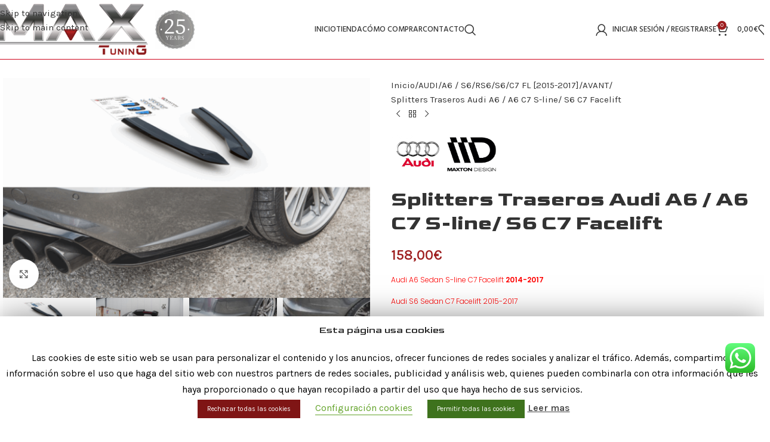

--- FILE ---
content_type: text/html; charset=UTF-8
request_url: https://www.maxtuningshop.com/maxton/rear-side-splitters-audi-s6-a6-s-line-c7-fl/
body_size: 41894
content:
<!DOCTYPE html>
<html lang="es">
<head>
	<meta charset="UTF-8">
	<link rel="profile" href="https://gmpg.org/xfn/11">
	<link rel="pingback" href="https://www.maxtuningshop.com/xmlrpc.php">

	<meta name='robots' content='index, follow, max-image-preview:large, max-snippet:-1, max-video-preview:-1' />

	<!-- This site is optimized with the Yoast SEO plugin v26.7 - https://yoast.com/wordpress/plugins/seo/ -->
	<title>Splitters Traseros Audi A6 / A6 C7 S-line/ S6 C7 Facelift - Maxtuning Shop</title>
	<link rel="canonical" href="https://www.maxtuningshop.com/maxton/rear-side-splitters-audi-s6-a6-s-line-c7-fl/" />
	<meta property="og:locale" content="es_ES" />
	<meta property="og:type" content="article" />
	<meta property="og:title" content="Splitters Traseros Audi A6 / A6 C7 S-line/ S6 C7 Facelift - Maxtuning Shop" />
	<meta property="og:description" content="Audi A6 Sedan S-line C7 Facelift 2014-2017Audi S6 Sedan C7 Facelift 2015-2017Audi A6 Sedan C7 Facelift 2014-2017Audi A6 Avant S-line C7 Facelift 2014-2017Audi S6 Avant C7 Facelift 2015-2017Audi A6 Avant C7 Facelift 2014-2017Solo con : AU-S6-C7F-AV-RS1." />
	<meta property="og:url" content="https://www.maxtuningshop.com/maxton/rear-side-splitters-audi-s6-a6-s-line-c7-fl/" />
	<meta property="og:site_name" content="Maxtuning Shop" />
	<meta property="article:modified_time" content="2024-12-02T10:09:32+00:00" />
	<meta property="og:image" content="https://www.maxtuningshop.com/wp-content/uploads/2022/10/AU-S6-C7F-AV-FRSD1FP.png" />
	<meta property="og:image:width" content="1000" />
	<meta property="og:image:height" content="600" />
	<meta property="og:image:type" content="image/png" />
	<meta name="twitter:card" content="summary_large_image" />
	<meta name="twitter:label1" content="Tiempo de lectura" />
	<meta name="twitter:data1" content="1 minuto" />
	<!-- / Yoast SEO plugin. -->


<link rel='dns-prefetch' href='//www.googletagmanager.com' />
<link rel='dns-prefetch' href='//fonts.googleapis.com' />
<link rel="alternate" type="application/rss+xml" title="Maxtuning Shop &raquo; Feed" href="https://www.maxtuningshop.com/feed/" />
<link rel="alternate" type="application/rss+xml" title="Maxtuning Shop &raquo; Feed de los comentarios" href="https://www.maxtuningshop.com/comments/feed/" />
<link rel="alternate" title="oEmbed (JSON)" type="application/json+oembed" href="https://www.maxtuningshop.com/wp-json/oembed/1.0/embed?url=https%3A%2F%2Fwww.maxtuningshop.com%2Fmaxton%2Frear-side-splitters-audi-s6-a6-s-line-c7-fl%2F" />
<link rel="alternate" title="oEmbed (XML)" type="text/xml+oembed" href="https://www.maxtuningshop.com/wp-json/oembed/1.0/embed?url=https%3A%2F%2Fwww.maxtuningshop.com%2Fmaxton%2Frear-side-splitters-audi-s6-a6-s-line-c7-fl%2F&#038;format=xml" />
<style id='wp-img-auto-sizes-contain-inline-css' type='text/css'>
img:is([sizes=auto i],[sizes^="auto," i]){contain-intrinsic-size:3000px 1500px}
/*# sourceURL=wp-img-auto-sizes-contain-inline-css */
</style>
<link rel='stylesheet' id='ht_ctc_main_css-css' href='https://www.maxtuningshop.com/wp-content/plugins/click-to-chat-for-whatsapp/new/inc/assets/css/main.css?ver=4.36' type='text/css' media='all' />
<style id='wp-block-library-inline-css' type='text/css'>
:root{--wp-block-synced-color:#7a00df;--wp-block-synced-color--rgb:122,0,223;--wp-bound-block-color:var(--wp-block-synced-color);--wp-editor-canvas-background:#ddd;--wp-admin-theme-color:#007cba;--wp-admin-theme-color--rgb:0,124,186;--wp-admin-theme-color-darker-10:#006ba1;--wp-admin-theme-color-darker-10--rgb:0,107,160.5;--wp-admin-theme-color-darker-20:#005a87;--wp-admin-theme-color-darker-20--rgb:0,90,135;--wp-admin-border-width-focus:2px}@media (min-resolution:192dpi){:root{--wp-admin-border-width-focus:1.5px}}.wp-element-button{cursor:pointer}:root .has-very-light-gray-background-color{background-color:#eee}:root .has-very-dark-gray-background-color{background-color:#313131}:root .has-very-light-gray-color{color:#eee}:root .has-very-dark-gray-color{color:#313131}:root .has-vivid-green-cyan-to-vivid-cyan-blue-gradient-background{background:linear-gradient(135deg,#00d084,#0693e3)}:root .has-purple-crush-gradient-background{background:linear-gradient(135deg,#34e2e4,#4721fb 50%,#ab1dfe)}:root .has-hazy-dawn-gradient-background{background:linear-gradient(135deg,#faaca8,#dad0ec)}:root .has-subdued-olive-gradient-background{background:linear-gradient(135deg,#fafae1,#67a671)}:root .has-atomic-cream-gradient-background{background:linear-gradient(135deg,#fdd79a,#004a59)}:root .has-nightshade-gradient-background{background:linear-gradient(135deg,#330968,#31cdcf)}:root .has-midnight-gradient-background{background:linear-gradient(135deg,#020381,#2874fc)}:root{--wp--preset--font-size--normal:16px;--wp--preset--font-size--huge:42px}.has-regular-font-size{font-size:1em}.has-larger-font-size{font-size:2.625em}.has-normal-font-size{font-size:var(--wp--preset--font-size--normal)}.has-huge-font-size{font-size:var(--wp--preset--font-size--huge)}.has-text-align-center{text-align:center}.has-text-align-left{text-align:left}.has-text-align-right{text-align:right}.has-fit-text{white-space:nowrap!important}#end-resizable-editor-section{display:none}.aligncenter{clear:both}.items-justified-left{justify-content:flex-start}.items-justified-center{justify-content:center}.items-justified-right{justify-content:flex-end}.items-justified-space-between{justify-content:space-between}.screen-reader-text{border:0;clip-path:inset(50%);height:1px;margin:-1px;overflow:hidden;padding:0;position:absolute;width:1px;word-wrap:normal!important}.screen-reader-text:focus{background-color:#ddd;clip-path:none;color:#444;display:block;font-size:1em;height:auto;left:5px;line-height:normal;padding:15px 23px 14px;text-decoration:none;top:5px;width:auto;z-index:100000}html :where(.has-border-color){border-style:solid}html :where([style*=border-top-color]){border-top-style:solid}html :where([style*=border-right-color]){border-right-style:solid}html :where([style*=border-bottom-color]){border-bottom-style:solid}html :where([style*=border-left-color]){border-left-style:solid}html :where([style*=border-width]){border-style:solid}html :where([style*=border-top-width]){border-top-style:solid}html :where([style*=border-right-width]){border-right-style:solid}html :where([style*=border-bottom-width]){border-bottom-style:solid}html :where([style*=border-left-width]){border-left-style:solid}html :where(img[class*=wp-image-]){height:auto;max-width:100%}:where(figure){margin:0 0 1em}html :where(.is-position-sticky){--wp-admin--admin-bar--position-offset:var(--wp-admin--admin-bar--height,0px)}@media screen and (max-width:600px){html :where(.is-position-sticky){--wp-admin--admin-bar--position-offset:0px}}

/*# sourceURL=wp-block-library-inline-css */
</style><link rel='stylesheet' id='wc-blocks-style-css' href='https://www.maxtuningshop.com/wp-content/plugins/woocommerce/assets/client/blocks/wc-blocks.css?ver=wc-10.4.3' type='text/css' media='all' />
<style id='global-styles-inline-css' type='text/css'>
:root{--wp--preset--aspect-ratio--square: 1;--wp--preset--aspect-ratio--4-3: 4/3;--wp--preset--aspect-ratio--3-4: 3/4;--wp--preset--aspect-ratio--3-2: 3/2;--wp--preset--aspect-ratio--2-3: 2/3;--wp--preset--aspect-ratio--16-9: 16/9;--wp--preset--aspect-ratio--9-16: 9/16;--wp--preset--color--black: #000000;--wp--preset--color--cyan-bluish-gray: #abb8c3;--wp--preset--color--white: #ffffff;--wp--preset--color--pale-pink: #f78da7;--wp--preset--color--vivid-red: #cf2e2e;--wp--preset--color--luminous-vivid-orange: #ff6900;--wp--preset--color--luminous-vivid-amber: #fcb900;--wp--preset--color--light-green-cyan: #7bdcb5;--wp--preset--color--vivid-green-cyan: #00d084;--wp--preset--color--pale-cyan-blue: #8ed1fc;--wp--preset--color--vivid-cyan-blue: #0693e3;--wp--preset--color--vivid-purple: #9b51e0;--wp--preset--gradient--vivid-cyan-blue-to-vivid-purple: linear-gradient(135deg,rgb(6,147,227) 0%,rgb(155,81,224) 100%);--wp--preset--gradient--light-green-cyan-to-vivid-green-cyan: linear-gradient(135deg,rgb(122,220,180) 0%,rgb(0,208,130) 100%);--wp--preset--gradient--luminous-vivid-amber-to-luminous-vivid-orange: linear-gradient(135deg,rgb(252,185,0) 0%,rgb(255,105,0) 100%);--wp--preset--gradient--luminous-vivid-orange-to-vivid-red: linear-gradient(135deg,rgb(255,105,0) 0%,rgb(207,46,46) 100%);--wp--preset--gradient--very-light-gray-to-cyan-bluish-gray: linear-gradient(135deg,rgb(238,238,238) 0%,rgb(169,184,195) 100%);--wp--preset--gradient--cool-to-warm-spectrum: linear-gradient(135deg,rgb(74,234,220) 0%,rgb(151,120,209) 20%,rgb(207,42,186) 40%,rgb(238,44,130) 60%,rgb(251,105,98) 80%,rgb(254,248,76) 100%);--wp--preset--gradient--blush-light-purple: linear-gradient(135deg,rgb(255,206,236) 0%,rgb(152,150,240) 100%);--wp--preset--gradient--blush-bordeaux: linear-gradient(135deg,rgb(254,205,165) 0%,rgb(254,45,45) 50%,rgb(107,0,62) 100%);--wp--preset--gradient--luminous-dusk: linear-gradient(135deg,rgb(255,203,112) 0%,rgb(199,81,192) 50%,rgb(65,88,208) 100%);--wp--preset--gradient--pale-ocean: linear-gradient(135deg,rgb(255,245,203) 0%,rgb(182,227,212) 50%,rgb(51,167,181) 100%);--wp--preset--gradient--electric-grass: linear-gradient(135deg,rgb(202,248,128) 0%,rgb(113,206,126) 100%);--wp--preset--gradient--midnight: linear-gradient(135deg,rgb(2,3,129) 0%,rgb(40,116,252) 100%);--wp--preset--font-size--small: 13px;--wp--preset--font-size--medium: 20px;--wp--preset--font-size--large: 36px;--wp--preset--font-size--x-large: 42px;--wp--preset--spacing--20: 0.44rem;--wp--preset--spacing--30: 0.67rem;--wp--preset--spacing--40: 1rem;--wp--preset--spacing--50: 1.5rem;--wp--preset--spacing--60: 2.25rem;--wp--preset--spacing--70: 3.38rem;--wp--preset--spacing--80: 5.06rem;--wp--preset--shadow--natural: 6px 6px 9px rgba(0, 0, 0, 0.2);--wp--preset--shadow--deep: 12px 12px 50px rgba(0, 0, 0, 0.4);--wp--preset--shadow--sharp: 6px 6px 0px rgba(0, 0, 0, 0.2);--wp--preset--shadow--outlined: 6px 6px 0px -3px rgb(255, 255, 255), 6px 6px rgb(0, 0, 0);--wp--preset--shadow--crisp: 6px 6px 0px rgb(0, 0, 0);}:where(body) { margin: 0; }.wp-site-blocks > .alignleft { float: left; margin-right: 2em; }.wp-site-blocks > .alignright { float: right; margin-left: 2em; }.wp-site-blocks > .aligncenter { justify-content: center; margin-left: auto; margin-right: auto; }:where(.is-layout-flex){gap: 0.5em;}:where(.is-layout-grid){gap: 0.5em;}.is-layout-flow > .alignleft{float: left;margin-inline-start: 0;margin-inline-end: 2em;}.is-layout-flow > .alignright{float: right;margin-inline-start: 2em;margin-inline-end: 0;}.is-layout-flow > .aligncenter{margin-left: auto !important;margin-right: auto !important;}.is-layout-constrained > .alignleft{float: left;margin-inline-start: 0;margin-inline-end: 2em;}.is-layout-constrained > .alignright{float: right;margin-inline-start: 2em;margin-inline-end: 0;}.is-layout-constrained > .aligncenter{margin-left: auto !important;margin-right: auto !important;}.is-layout-constrained > :where(:not(.alignleft):not(.alignright):not(.alignfull)){margin-left: auto !important;margin-right: auto !important;}body .is-layout-flex{display: flex;}.is-layout-flex{flex-wrap: wrap;align-items: center;}.is-layout-flex > :is(*, div){margin: 0;}body .is-layout-grid{display: grid;}.is-layout-grid > :is(*, div){margin: 0;}body{padding-top: 0px;padding-right: 0px;padding-bottom: 0px;padding-left: 0px;}a:where(:not(.wp-element-button)){text-decoration: none;}:root :where(.wp-element-button, .wp-block-button__link){background-color: #32373c;border-width: 0;color: #fff;font-family: inherit;font-size: inherit;font-style: inherit;font-weight: inherit;letter-spacing: inherit;line-height: inherit;padding-top: calc(0.667em + 2px);padding-right: calc(1.333em + 2px);padding-bottom: calc(0.667em + 2px);padding-left: calc(1.333em + 2px);text-decoration: none;text-transform: inherit;}.has-black-color{color: var(--wp--preset--color--black) !important;}.has-cyan-bluish-gray-color{color: var(--wp--preset--color--cyan-bluish-gray) !important;}.has-white-color{color: var(--wp--preset--color--white) !important;}.has-pale-pink-color{color: var(--wp--preset--color--pale-pink) !important;}.has-vivid-red-color{color: var(--wp--preset--color--vivid-red) !important;}.has-luminous-vivid-orange-color{color: var(--wp--preset--color--luminous-vivid-orange) !important;}.has-luminous-vivid-amber-color{color: var(--wp--preset--color--luminous-vivid-amber) !important;}.has-light-green-cyan-color{color: var(--wp--preset--color--light-green-cyan) !important;}.has-vivid-green-cyan-color{color: var(--wp--preset--color--vivid-green-cyan) !important;}.has-pale-cyan-blue-color{color: var(--wp--preset--color--pale-cyan-blue) !important;}.has-vivid-cyan-blue-color{color: var(--wp--preset--color--vivid-cyan-blue) !important;}.has-vivid-purple-color{color: var(--wp--preset--color--vivid-purple) !important;}.has-black-background-color{background-color: var(--wp--preset--color--black) !important;}.has-cyan-bluish-gray-background-color{background-color: var(--wp--preset--color--cyan-bluish-gray) !important;}.has-white-background-color{background-color: var(--wp--preset--color--white) !important;}.has-pale-pink-background-color{background-color: var(--wp--preset--color--pale-pink) !important;}.has-vivid-red-background-color{background-color: var(--wp--preset--color--vivid-red) !important;}.has-luminous-vivid-orange-background-color{background-color: var(--wp--preset--color--luminous-vivid-orange) !important;}.has-luminous-vivid-amber-background-color{background-color: var(--wp--preset--color--luminous-vivid-amber) !important;}.has-light-green-cyan-background-color{background-color: var(--wp--preset--color--light-green-cyan) !important;}.has-vivid-green-cyan-background-color{background-color: var(--wp--preset--color--vivid-green-cyan) !important;}.has-pale-cyan-blue-background-color{background-color: var(--wp--preset--color--pale-cyan-blue) !important;}.has-vivid-cyan-blue-background-color{background-color: var(--wp--preset--color--vivid-cyan-blue) !important;}.has-vivid-purple-background-color{background-color: var(--wp--preset--color--vivid-purple) !important;}.has-black-border-color{border-color: var(--wp--preset--color--black) !important;}.has-cyan-bluish-gray-border-color{border-color: var(--wp--preset--color--cyan-bluish-gray) !important;}.has-white-border-color{border-color: var(--wp--preset--color--white) !important;}.has-pale-pink-border-color{border-color: var(--wp--preset--color--pale-pink) !important;}.has-vivid-red-border-color{border-color: var(--wp--preset--color--vivid-red) !important;}.has-luminous-vivid-orange-border-color{border-color: var(--wp--preset--color--luminous-vivid-orange) !important;}.has-luminous-vivid-amber-border-color{border-color: var(--wp--preset--color--luminous-vivid-amber) !important;}.has-light-green-cyan-border-color{border-color: var(--wp--preset--color--light-green-cyan) !important;}.has-vivid-green-cyan-border-color{border-color: var(--wp--preset--color--vivid-green-cyan) !important;}.has-pale-cyan-blue-border-color{border-color: var(--wp--preset--color--pale-cyan-blue) !important;}.has-vivid-cyan-blue-border-color{border-color: var(--wp--preset--color--vivid-cyan-blue) !important;}.has-vivid-purple-border-color{border-color: var(--wp--preset--color--vivid-purple) !important;}.has-vivid-cyan-blue-to-vivid-purple-gradient-background{background: var(--wp--preset--gradient--vivid-cyan-blue-to-vivid-purple) !important;}.has-light-green-cyan-to-vivid-green-cyan-gradient-background{background: var(--wp--preset--gradient--light-green-cyan-to-vivid-green-cyan) !important;}.has-luminous-vivid-amber-to-luminous-vivid-orange-gradient-background{background: var(--wp--preset--gradient--luminous-vivid-amber-to-luminous-vivid-orange) !important;}.has-luminous-vivid-orange-to-vivid-red-gradient-background{background: var(--wp--preset--gradient--luminous-vivid-orange-to-vivid-red) !important;}.has-very-light-gray-to-cyan-bluish-gray-gradient-background{background: var(--wp--preset--gradient--very-light-gray-to-cyan-bluish-gray) !important;}.has-cool-to-warm-spectrum-gradient-background{background: var(--wp--preset--gradient--cool-to-warm-spectrum) !important;}.has-blush-light-purple-gradient-background{background: var(--wp--preset--gradient--blush-light-purple) !important;}.has-blush-bordeaux-gradient-background{background: var(--wp--preset--gradient--blush-bordeaux) !important;}.has-luminous-dusk-gradient-background{background: var(--wp--preset--gradient--luminous-dusk) !important;}.has-pale-ocean-gradient-background{background: var(--wp--preset--gradient--pale-ocean) !important;}.has-electric-grass-gradient-background{background: var(--wp--preset--gradient--electric-grass) !important;}.has-midnight-gradient-background{background: var(--wp--preset--gradient--midnight) !important;}.has-small-font-size{font-size: var(--wp--preset--font-size--small) !important;}.has-medium-font-size{font-size: var(--wp--preset--font-size--medium) !important;}.has-large-font-size{font-size: var(--wp--preset--font-size--large) !important;}.has-x-large-font-size{font-size: var(--wp--preset--font-size--x-large) !important;}
/*# sourceURL=global-styles-inline-css */
</style>

<link rel='stylesheet' id='cookie-law-info-css' href='https://www.maxtuningshop.com/wp-content/plugins/cookies-nlocal/public/css/cookie-law-info-public.css?ver=1.8.7' type='text/css' media='all' />
<link rel='stylesheet' id='cookie-law-info-gdpr-css' href='https://www.maxtuningshop.com/wp-content/plugins/cookies-nlocal/public/css/cookie-law-info-gdpr.css?ver=1.8.7' type='text/css' media='all' />
<style id='woocommerce-inline-inline-css' type='text/css'>
.woocommerce form .form-row .required { visibility: visible; }
/*# sourceURL=woocommerce-inline-inline-css */
</style>
<link rel='stylesheet' id='gateway-css' href='https://www.maxtuningshop.com/wp-content/plugins/woocommerce-paypal-payments/modules/ppcp-button/assets/css/gateway.css?ver=3.3.2' type='text/css' media='all' />
<link rel='stylesheet' id='google_fonts-css' href='https://fonts.googleapis.com/css2?family=Goldman%3Awght%40400%3B700&#038;ver=6.9' type='text/css' media='all' />
<link rel='stylesheet' id='flexible-shipping-free-shipping-css' href='https://www.maxtuningshop.com/wp-content/plugins/flexible-shipping/assets/dist/css/free-shipping.css?ver=6.5.3.2' type='text/css' media='all' />
<link rel='stylesheet' id='cf7cf-style-css' href='https://www.maxtuningshop.com/wp-content/plugins/cf7-conditional-fields/style.css?ver=2.6.7' type='text/css' media='all' />
<link rel='stylesheet' id='wd-widget-price-filter-css' href='https://www.maxtuningshop.com/wp-content/themes/woodmart/css/parts/woo-widget-price-filter.min.css?ver=8.3.8' type='text/css' media='all' />
<link rel='stylesheet' id='wd-widget-woo-other-css' href='https://www.maxtuningshop.com/wp-content/themes/woodmart/css/parts/woo-widget-other.min.css?ver=8.3.8' type='text/css' media='all' />
<link rel='stylesheet' id='js_composer_front-css' href='https://www.maxtuningshop.com/wp-content/plugins/js_composer/assets/css/js_composer.min.css?ver=8.7.2' type='text/css' media='all' />
<link rel='stylesheet' id='wd-style-base-css' href='https://www.maxtuningshop.com/wp-content/themes/woodmart/css/parts/base.min.css?ver=8.3.8' type='text/css' media='all' />
<link rel='stylesheet' id='wd-helpers-wpb-elem-css' href='https://www.maxtuningshop.com/wp-content/themes/woodmart/css/parts/helpers-wpb-elem.min.css?ver=8.3.8' type='text/css' media='all' />
<link rel='stylesheet' id='wd-woo-paypal-payments-css' href='https://www.maxtuningshop.com/wp-content/themes/woodmart/css/parts/int-woo-paypal-payments.min.css?ver=8.3.8' type='text/css' media='all' />
<link rel='stylesheet' id='wd-wpbakery-base-css' href='https://www.maxtuningshop.com/wp-content/themes/woodmart/css/parts/int-wpb-base.min.css?ver=8.3.8' type='text/css' media='all' />
<link rel='stylesheet' id='wd-wpbakery-base-deprecated-css' href='https://www.maxtuningshop.com/wp-content/themes/woodmart/css/parts/int-wpb-base-deprecated.min.css?ver=8.3.8' type='text/css' media='all' />
<link rel='stylesheet' id='wd-notices-fixed-css' href='https://www.maxtuningshop.com/wp-content/themes/woodmart/css/parts/woo-opt-sticky-notices-old.min.css?ver=8.3.8' type='text/css' media='all' />
<link rel='stylesheet' id='wd-woocommerce-base-css' href='https://www.maxtuningshop.com/wp-content/themes/woodmart/css/parts/woocommerce-base.min.css?ver=8.3.8' type='text/css' media='all' />
<link rel='stylesheet' id='wd-mod-star-rating-css' href='https://www.maxtuningshop.com/wp-content/themes/woodmart/css/parts/mod-star-rating.min.css?ver=8.3.8' type='text/css' media='all' />
<link rel='stylesheet' id='wd-woocommerce-block-notices-css' href='https://www.maxtuningshop.com/wp-content/themes/woodmart/css/parts/woo-mod-block-notices.min.css?ver=8.3.8' type='text/css' media='all' />
<link rel='stylesheet' id='wd-woo-mod-quantity-css' href='https://www.maxtuningshop.com/wp-content/themes/woodmart/css/parts/woo-mod-quantity.min.css?ver=8.3.8' type='text/css' media='all' />
<link rel='stylesheet' id='wd-woo-single-prod-el-base-css' href='https://www.maxtuningshop.com/wp-content/themes/woodmart/css/parts/woo-single-prod-el-base.min.css?ver=8.3.8' type='text/css' media='all' />
<link rel='stylesheet' id='wd-woo-mod-stock-status-css' href='https://www.maxtuningshop.com/wp-content/themes/woodmart/css/parts/woo-mod-stock-status.min.css?ver=8.3.8' type='text/css' media='all' />
<link rel='stylesheet' id='wd-woo-opt-hide-larger-price-css' href='https://www.maxtuningshop.com/wp-content/themes/woodmart/css/parts/woo-opt-hide-larger-price.min.css?ver=8.3.8' type='text/css' media='all' />
<link rel='stylesheet' id='wd-woo-mod-shop-attributes-css' href='https://www.maxtuningshop.com/wp-content/themes/woodmart/css/parts/woo-mod-shop-attributes.min.css?ver=8.3.8' type='text/css' media='all' />
<link rel='stylesheet' id='wd-wp-blocks-css' href='https://www.maxtuningshop.com/wp-content/themes/woodmart/css/parts/wp-blocks.min.css?ver=8.3.8' type='text/css' media='all' />
<link rel='stylesheet' id='child-style-css' href='https://www.maxtuningshop.com/wp-content/themes/woodmart-child/style.css?ver=8.3.8' type='text/css' media='all' />
<link rel='stylesheet' id='wd-header-base-css' href='https://www.maxtuningshop.com/wp-content/themes/woodmart/css/parts/header-base.min.css?ver=8.3.8' type='text/css' media='all' />
<link rel='stylesheet' id='wd-mod-tools-css' href='https://www.maxtuningshop.com/wp-content/themes/woodmart/css/parts/mod-tools.min.css?ver=8.3.8' type='text/css' media='all' />
<link rel='stylesheet' id='wd-header-search-css' href='https://www.maxtuningshop.com/wp-content/themes/woodmart/css/parts/header-el-search.min.css?ver=8.3.8' type='text/css' media='all' />
<link rel='stylesheet' id='wd-woo-mod-login-form-css' href='https://www.maxtuningshop.com/wp-content/themes/woodmart/css/parts/woo-mod-login-form.min.css?ver=8.3.8' type='text/css' media='all' />
<link rel='stylesheet' id='wd-header-my-account-css' href='https://www.maxtuningshop.com/wp-content/themes/woodmart/css/parts/header-el-my-account.min.css?ver=8.3.8' type='text/css' media='all' />
<link rel='stylesheet' id='wd-header-cart-side-css' href='https://www.maxtuningshop.com/wp-content/themes/woodmart/css/parts/header-el-cart-side.min.css?ver=8.3.8' type='text/css' media='all' />
<link rel='stylesheet' id='wd-header-cart-css' href='https://www.maxtuningshop.com/wp-content/themes/woodmart/css/parts/header-el-cart.min.css?ver=8.3.8' type='text/css' media='all' />
<link rel='stylesheet' id='wd-widget-shopping-cart-css' href='https://www.maxtuningshop.com/wp-content/themes/woodmart/css/parts/woo-widget-shopping-cart.min.css?ver=8.3.8' type='text/css' media='all' />
<link rel='stylesheet' id='wd-widget-product-list-css' href='https://www.maxtuningshop.com/wp-content/themes/woodmart/css/parts/woo-widget-product-list.min.css?ver=8.3.8' type='text/css' media='all' />
<link rel='stylesheet' id='wd-header-elements-base-css' href='https://www.maxtuningshop.com/wp-content/themes/woodmart/css/parts/header-el-base.min.css?ver=8.3.8' type='text/css' media='all' />
<link rel='stylesheet' id='wd-header-mobile-nav-dropdown-css' href='https://www.maxtuningshop.com/wp-content/themes/woodmart/css/parts/header-el-mobile-nav-dropdown.min.css?ver=8.3.8' type='text/css' media='all' />
<link rel='stylesheet' id='wd-header-search-form-css' href='https://www.maxtuningshop.com/wp-content/themes/woodmart/css/parts/header-el-search-form.min.css?ver=8.3.8' type='text/css' media='all' />
<link rel='stylesheet' id='wd-wd-search-form-css' href='https://www.maxtuningshop.com/wp-content/themes/woodmart/css/parts/wd-search-form.min.css?ver=8.3.8' type='text/css' media='all' />
<link rel='stylesheet' id='wd-wd-search-results-css' href='https://www.maxtuningshop.com/wp-content/themes/woodmart/css/parts/wd-search-results.min.css?ver=8.3.8' type='text/css' media='all' />
<link rel='stylesheet' id='wd-wd-search-dropdown-css' href='https://www.maxtuningshop.com/wp-content/themes/woodmart/css/parts/wd-search-dropdown.min.css?ver=8.3.8' type='text/css' media='all' />
<link rel='stylesheet' id='wd-page-title-css' href='https://www.maxtuningshop.com/wp-content/themes/woodmart/css/parts/page-title.min.css?ver=8.3.8' type='text/css' media='all' />
<link rel='stylesheet' id='wd-woo-single-prod-predefined-css' href='https://www.maxtuningshop.com/wp-content/themes/woodmart/css/parts/woo-single-prod-predefined.min.css?ver=8.3.8' type='text/css' media='all' />
<link rel='stylesheet' id='wd-woo-single-prod-and-quick-view-predefined-css' href='https://www.maxtuningshop.com/wp-content/themes/woodmart/css/parts/woo-single-prod-and-quick-view-predefined.min.css?ver=8.3.8' type='text/css' media='all' />
<link rel='stylesheet' id='wd-woo-single-prod-el-tabs-predefined-css' href='https://www.maxtuningshop.com/wp-content/themes/woodmart/css/parts/woo-single-prod-el-tabs-predefined.min.css?ver=8.3.8' type='text/css' media='all' />
<link rel='stylesheet' id='wd-woo-single-prod-opt-base-css' href='https://www.maxtuningshop.com/wp-content/themes/woodmart/css/parts/woo-single-prod-opt-base.min.css?ver=8.3.8' type='text/css' media='all' />
<link rel='stylesheet' id='wd-woo-single-prod-el-gallery-css' href='https://www.maxtuningshop.com/wp-content/themes/woodmart/css/parts/woo-single-prod-el-gallery.min.css?ver=8.3.8' type='text/css' media='all' />
<link rel='stylesheet' id='wd-swiper-css' href='https://www.maxtuningshop.com/wp-content/themes/woodmart/css/parts/lib-swiper.min.css?ver=8.3.8' type='text/css' media='all' />
<link rel='stylesheet' id='wd-swiper-arrows-css' href='https://www.maxtuningshop.com/wp-content/themes/woodmart/css/parts/lib-swiper-arrows.min.css?ver=8.3.8' type='text/css' media='all' />
<link rel='stylesheet' id='wd-photoswipe-css' href='https://www.maxtuningshop.com/wp-content/themes/woodmart/css/parts/lib-photoswipe.min.css?ver=8.3.8' type='text/css' media='all' />
<link rel='stylesheet' id='wd-woo-single-prod-el-navigation-css' href='https://www.maxtuningshop.com/wp-content/themes/woodmart/css/parts/woo-single-prod-el-navigation.min.css?ver=8.3.8' type='text/css' media='all' />
<link rel='stylesheet' id='wd-social-icons-css' href='https://www.maxtuningshop.com/wp-content/themes/woodmart/css/parts/el-social-icons.min.css?ver=8.3.8' type='text/css' media='all' />
<link rel='stylesheet' id='wd-tabs-css' href='https://www.maxtuningshop.com/wp-content/themes/woodmart/css/parts/el-tabs.min.css?ver=8.3.8' type='text/css' media='all' />
<link rel='stylesheet' id='wd-woo-single-prod-el-tabs-opt-layout-tabs-css' href='https://www.maxtuningshop.com/wp-content/themes/woodmart/css/parts/woo-single-prod-el-tabs-opt-layout-tabs.min.css?ver=8.3.8' type='text/css' media='all' />
<link rel='stylesheet' id='wd-accordion-css' href='https://www.maxtuningshop.com/wp-content/themes/woodmart/css/parts/el-accordion.min.css?ver=8.3.8' type='text/css' media='all' />
<link rel='stylesheet' id='wd-accordion-elem-wpb-css' href='https://www.maxtuningshop.com/wp-content/themes/woodmart/css/parts/el-accordion-wpb-elem.min.css?ver=8.3.8' type='text/css' media='all' />
<link rel='stylesheet' id='wd-section-title-css' href='https://www.maxtuningshop.com/wp-content/themes/woodmart/css/parts/el-section-title.min.css?ver=8.3.8' type='text/css' media='all' />
<link rel='stylesheet' id='wd-mod-highlighted-text-css' href='https://www.maxtuningshop.com/wp-content/themes/woodmart/css/parts/mod-highlighted-text.min.css?ver=8.3.8' type='text/css' media='all' />
<link rel='stylesheet' id='wd-info-box-css' href='https://www.maxtuningshop.com/wp-content/themes/woodmart/css/parts/el-info-box.min.css?ver=8.3.8' type='text/css' media='all' />
<link rel='stylesheet' id='wd-product-loop-css' href='https://www.maxtuningshop.com/wp-content/themes/woodmart/css/parts/woo-product-loop.min.css?ver=8.3.8' type='text/css' media='all' />
<link rel='stylesheet' id='wd-product-loop-quick-css' href='https://www.maxtuningshop.com/wp-content/themes/woodmart/css/parts/woo-product-loop-quick.min.css?ver=8.3.8' type='text/css' media='all' />
<link rel='stylesheet' id='wd-woo-mod-add-btn-replace-css' href='https://www.maxtuningshop.com/wp-content/themes/woodmart/css/parts/woo-mod-add-btn-replace.min.css?ver=8.3.8' type='text/css' media='all' />
<link rel='stylesheet' id='wd-woo-mod-swatches-base-css' href='https://www.maxtuningshop.com/wp-content/themes/woodmart/css/parts/woo-mod-swatches-base.min.css?ver=8.3.8' type='text/css' media='all' />
<link rel='stylesheet' id='wd-mfp-popup-css' href='https://www.maxtuningshop.com/wp-content/themes/woodmart/css/parts/lib-magnific-popup.min.css?ver=8.3.8' type='text/css' media='all' />
<link rel='stylesheet' id='wd-mod-animations-transform-css' href='https://www.maxtuningshop.com/wp-content/themes/woodmart/css/parts/mod-animations-transform.min.css?ver=8.3.8' type='text/css' media='all' />
<link rel='stylesheet' id='wd-mod-transform-css' href='https://www.maxtuningshop.com/wp-content/themes/woodmart/css/parts/mod-transform.min.css?ver=8.3.8' type='text/css' media='all' />
<link rel='stylesheet' id='wd-swiper-pagin-css' href='https://www.maxtuningshop.com/wp-content/themes/woodmart/css/parts/lib-swiper-pagin.min.css?ver=8.3.8' type='text/css' media='all' />
<link rel='stylesheet' id='wd-footer-base-css' href='https://www.maxtuningshop.com/wp-content/themes/woodmart/css/parts/footer-base.min.css?ver=8.3.8' type='text/css' media='all' />
<link rel='stylesheet' id='wd-widget-nav-css' href='https://www.maxtuningshop.com/wp-content/themes/woodmart/css/parts/widget-nav.min.css?ver=8.3.8' type='text/css' media='all' />
<link rel='stylesheet' id='wd-scroll-top-css' href='https://www.maxtuningshop.com/wp-content/themes/woodmart/css/parts/opt-scrolltotop.min.css?ver=8.3.8' type='text/css' media='all' />
<link rel='stylesheet' id='wd-header-search-fullscreen-css' href='https://www.maxtuningshop.com/wp-content/themes/woodmart/css/parts/header-el-search-fullscreen-general.min.css?ver=8.3.8' type='text/css' media='all' />
<link rel='stylesheet' id='wd-header-search-fullscreen-1-css' href='https://www.maxtuningshop.com/wp-content/themes/woodmart/css/parts/header-el-search-fullscreen-1.min.css?ver=8.3.8' type='text/css' media='all' />
<link rel='stylesheet' id='wd-header-my-account-sidebar-css' href='https://www.maxtuningshop.com/wp-content/themes/woodmart/css/parts/header-el-my-account-sidebar.min.css?ver=8.3.8' type='text/css' media='all' />
<link rel='stylesheet' id='xts-google-fonts-css' href='https://fonts.googleapis.com/css?family=Karla%3A400%2C600%7CPoppins%3A400%2C600%2C300%7CHind%3A400%2C600%2C500%7CLato%3A400%2C700&#038;ver=8.3.8' type='text/css' media='all' />
<script type="text/javascript" src="https://www.maxtuningshop.com/wp-includes/js/jquery/jquery.min.js?ver=3.7.1" id="jquery-core-js"></script>
<script type="text/javascript" id="cookie-law-info-js-extra">
/* <![CDATA[ */
var Cli_Data = {"nn_cookie_ids":["__utma","__utmb","__utmc","__utmt","__utmz"],"cookielist":[]};
var log_object = {"ajax_url":"https://www.maxtuningshop.com/wp-admin/admin-ajax.php"};
//# sourceURL=cookie-law-info-js-extra
/* ]]> */
</script>
<script type="text/javascript" src="https://www.maxtuningshop.com/wp-content/plugins/cookies-nlocal/public/js/cookie-law-info-public.js?ver=1.8.7" id="cookie-law-info-js"></script>
<script type="text/javascript" src="https://www.maxtuningshop.com/wp-content/plugins/woocommerce/assets/js/jquery-blockui/jquery.blockUI.min.js?ver=2.7.0-wc.10.4.3" id="wc-jquery-blockui-js" data-wp-strategy="defer"></script>
<script type="text/javascript" id="wc-add-to-cart-js-extra">
/* <![CDATA[ */
var wc_add_to_cart_params = {"ajax_url":"/wp-admin/admin-ajax.php","wc_ajax_url":"/?wc-ajax=%%endpoint%%","i18n_view_cart":"Ver carrito","cart_url":"https://www.maxtuningshop.com/carrito/","is_cart":"","cart_redirect_after_add":"no"};
//# sourceURL=wc-add-to-cart-js-extra
/* ]]> */
</script>
<script type="text/javascript" src="https://www.maxtuningshop.com/wp-content/plugins/woocommerce/assets/js/frontend/add-to-cart.min.js?ver=10.4.3" id="wc-add-to-cart-js" data-wp-strategy="defer"></script>
<script type="text/javascript" src="https://www.maxtuningshop.com/wp-content/plugins/woocommerce/assets/js/zoom/jquery.zoom.min.js?ver=1.7.21-wc.10.4.3" id="wc-zoom-js" defer="defer" data-wp-strategy="defer"></script>
<script type="text/javascript" id="wc-single-product-js-extra">
/* <![CDATA[ */
var wc_single_product_params = {"i18n_required_rating_text":"Por favor elige una puntuaci\u00f3n","i18n_rating_options":["1 de 5 estrellas","2 de 5 estrellas","3 de 5 estrellas","4 de 5 estrellas","5 de 5 estrellas"],"i18n_product_gallery_trigger_text":"Ver galer\u00eda de im\u00e1genes a pantalla completa","review_rating_required":"yes","flexslider":{"rtl":false,"animation":"slide","smoothHeight":true,"directionNav":false,"controlNav":"thumbnails","slideshow":false,"animationSpeed":500,"animationLoop":false,"allowOneSlide":false},"zoom_enabled":"","zoom_options":[],"photoswipe_enabled":"","photoswipe_options":{"shareEl":false,"closeOnScroll":false,"history":false,"hideAnimationDuration":0,"showAnimationDuration":0},"flexslider_enabled":""};
//# sourceURL=wc-single-product-js-extra
/* ]]> */
</script>
<script type="text/javascript" src="https://www.maxtuningshop.com/wp-content/plugins/woocommerce/assets/js/frontend/single-product.min.js?ver=10.4.3" id="wc-single-product-js" defer="defer" data-wp-strategy="defer"></script>
<script type="text/javascript" src="https://www.maxtuningshop.com/wp-content/plugins/woocommerce/assets/js/js-cookie/js.cookie.min.js?ver=2.1.4-wc.10.4.3" id="wc-js-cookie-js" defer="defer" data-wp-strategy="defer"></script>
<script type="text/javascript" id="woocommerce-js-extra">
/* <![CDATA[ */
var woocommerce_params = {"ajax_url":"/wp-admin/admin-ajax.php","wc_ajax_url":"/?wc-ajax=%%endpoint%%","i18n_password_show":"Mostrar contrase\u00f1a","i18n_password_hide":"Ocultar contrase\u00f1a"};
//# sourceURL=woocommerce-js-extra
/* ]]> */
</script>
<script type="text/javascript" src="https://www.maxtuningshop.com/wp-content/plugins/woocommerce/assets/js/frontend/woocommerce.min.js?ver=10.4.3" id="woocommerce-js" defer="defer" data-wp-strategy="defer"></script>
<script type="text/javascript" src="https://www.maxtuningshop.com/wp-content/plugins/js_composer/assets/js/vendors/woocommerce-add-to-cart.js?ver=8.7.2" id="vc_woocommerce-add-to-cart-js-js"></script>

<!-- Fragmento de código de la etiqueta de Google (gtag.js) añadida por Site Kit -->
<!-- Fragmento de código de Google Analytics añadido por Site Kit -->
<script type="text/javascript" src="https://www.googletagmanager.com/gtag/js?id=G-FBLBDEYFJV" id="google_gtagjs-js" async></script>
<script type="text/javascript" id="google_gtagjs-js-after">
/* <![CDATA[ */
window.dataLayer = window.dataLayer || [];function gtag(){dataLayer.push(arguments);}
gtag("set","linker",{"domains":["www.maxtuningshop.com"]});
gtag("js", new Date());
gtag("set", "developer_id.dZTNiMT", true);
gtag("config", "G-FBLBDEYFJV");
//# sourceURL=google_gtagjs-js-after
/* ]]> */
</script>
<script type="text/javascript" src="https://www.maxtuningshop.com/wp-content/themes/woodmart/js/libs/device.min.js?ver=8.3.8" id="wd-device-library-js"></script>
<script type="text/javascript" src="https://www.maxtuningshop.com/wp-content/themes/woodmart/js/scripts/global/scrollBar.min.js?ver=8.3.8" id="wd-scrollbar-js"></script>
<script></script><link rel="https://api.w.org/" href="https://www.maxtuningshop.com/wp-json/" /><link rel="alternate" title="JSON" type="application/json" href="https://www.maxtuningshop.com/wp-json/wp/v2/product/45192" /><link rel="EditURI" type="application/rsd+xml" title="RSD" href="https://www.maxtuningshop.com/xmlrpc.php?rsd" />
<meta name="generator" content="WordPress 6.9" />
<meta name="generator" content="WooCommerce 10.4.3" />
<link rel='shortlink' href='https://www.maxtuningshop.com/?p=45192' />
<meta name="generator" content="Site Kit by Google 1.170.0" /><meta name="generator" content="performance-lab 4.0.1; plugins: ">
<!-- This site is powered by WooCommerce Redsys Gateway Light v.3.0.6 - https://es.wordpress.org/plugins/woo-redsys-gateway-light/ -->					<meta name="viewport" content="width=device-width, initial-scale=1.0, maximum-scale=1.0, user-scalable=no">
											<link rel="preload" as="font" href="https://www.maxtuningshop.com/wp-content/themes/woodmart/fonts/woodmart-font-1-400.woff2?v=8.3.8" type="font/woff2" crossorigin>
						<noscript><style>.woocommerce-product-gallery{ opacity: 1 !important; }</style></noscript>
	<meta name="generator" content="Powered by WPBakery Page Builder - drag and drop page builder for WordPress."/>
<link rel="icon" href="https://www.maxtuningshop.com/wp-content/uploads/2020/12/cropped-icono-32x32.png" sizes="32x32" />
<link rel="icon" href="https://www.maxtuningshop.com/wp-content/uploads/2020/12/cropped-icono-192x192.png" sizes="192x192" />
<link rel="apple-touch-icon" href="https://www.maxtuningshop.com/wp-content/uploads/2020/12/cropped-icono-180x180.png" />
<meta name="msapplication-TileImage" content="https://www.maxtuningshop.com/wp-content/uploads/2020/12/cropped-icono-270x270.png" />
<style>
		
		</style><noscript><style> .wpb_animate_when_almost_visible { opacity: 1; }</style></noscript>			<style id="wd-style-header_386875-css" data-type="wd-style-header_386875">
				:root{
	--wd-top-bar-h: 40px;
	--wd-top-bar-sm-h: .00001px;
	--wd-top-bar-sticky-h: .00001px;
	--wd-top-bar-brd-w: .00001px;

	--wd-header-general-h: 100px;
	--wd-header-general-sm-h: 99px;
	--wd-header-general-sticky-h: 60px;
	--wd-header-general-brd-w: 1px;

	--wd-header-bottom-h: 31px;
	--wd-header-bottom-sm-h: 45px;
	--wd-header-bottom-sticky-h: .00001px;
	--wd-header-bottom-brd-w: .00001px;

	--wd-header-clone-h: .00001px;

	--wd-header-brd-w: calc(var(--wd-top-bar-brd-w) + var(--wd-header-general-brd-w) + var(--wd-header-bottom-brd-w));
	--wd-header-h: calc(var(--wd-top-bar-h) + var(--wd-header-general-h) + var(--wd-header-bottom-h) + var(--wd-header-brd-w));
	--wd-header-sticky-h: calc(var(--wd-top-bar-sticky-h) + var(--wd-header-general-sticky-h) + var(--wd-header-bottom-sticky-h) + var(--wd-header-clone-h) + var(--wd-header-brd-w));
	--wd-header-sm-h: calc(var(--wd-top-bar-sm-h) + var(--wd-header-general-sm-h) + var(--wd-header-bottom-sm-h) + var(--wd-header-brd-w));
}

.whb-top-bar .wd-dropdown {
	margin-top: -1px;
}

.whb-top-bar .wd-dropdown:after {
	height: 10px;
}


.whb-sticked .whb-general-header .wd-dropdown:not(.sub-sub-menu) {
	margin-top: 9px;
}

.whb-sticked .whb-general-header .wd-dropdown:not(.sub-sub-menu):after {
	height: 20px;
}


:root:has(.whb-general-header.whb-border-boxed) {
	--wd-header-general-brd-w: .00001px;
}

@media (max-width: 1024px) {
:root:has(.whb-general-header.whb-hidden-mobile) {
	--wd-header-general-brd-w: .00001px;
}
}


.whb-header-bottom .wd-dropdown {
	margin-top: -5.5px;
}

.whb-header-bottom .wd-dropdown:after {
	height: 5.5px;
}



		
.whb-top-bar {
	background-color: rgba(255, 255, 255, 1);
}

.whb-5yn4p2dpwklzf6w5qknb form.searchform {
	--wd-form-height: 46px;
}.whb-general-header-inner { border-color: rgba(208, 2, 27, 1);border-bottom-width: 1px;border-bottom-style: solid; }
.whb-general-header {
	background-color: rgba(255, 255, 255, 1);
}

.whb-jdqktbjrvv94cwflijaj form.searchform {
	--wd-form-height: 42px;
}
.whb-header-bottom {
	border-bottom-width: 0px;border-bottom-style: solid;
}
			</style>
						<style id="wd-style-theme_settings_default-css" data-type="wd-style-theme_settings_default">
				@font-face {
	font-weight: normal;
	font-style: normal;
	font-family: "woodmart-font";
	src: url("//www.maxtuningshop.com/wp-content/themes/woodmart/fonts/woodmart-font-1-400.woff2?v=8.3.8") format("woff2");
}

@font-face {
	font-family: "star";
	font-weight: 400;
	font-style: normal;
	src: url("//www.maxtuningshop.com/wp-content/plugins/woocommerce/assets/fonts/star.eot?#iefix") format("embedded-opentype"), url("//www.maxtuningshop.com/wp-content/plugins/woocommerce/assets/fonts/star.woff") format("woff"), url("//www.maxtuningshop.com/wp-content/plugins/woocommerce/assets/fonts/star.ttf") format("truetype"), url("//www.maxtuningshop.com/wp-content/plugins/woocommerce/assets/fonts/star.svg#star") format("svg");
}

@font-face {
	font-family: "WooCommerce";
	font-weight: 400;
	font-style: normal;
	src: url("//www.maxtuningshop.com/wp-content/plugins/woocommerce/assets/fonts/WooCommerce.eot?#iefix") format("embedded-opentype"), url("//www.maxtuningshop.com/wp-content/plugins/woocommerce/assets/fonts/WooCommerce.woff") format("woff"), url("//www.maxtuningshop.com/wp-content/plugins/woocommerce/assets/fonts/WooCommerce.ttf") format("truetype"), url("//www.maxtuningshop.com/wp-content/plugins/woocommerce/assets/fonts/WooCommerce.svg#WooCommerce") format("svg");
}

:root {
	--wd-text-font: "Karla", Arial, Helvetica, sans-serif;
	--wd-text-font-weight: 400;
	--wd-text-color: #333333;
	--wd-text-font-size: 15px;
	--wd-title-font: "Poppins", Arial, Helvetica, sans-serif;
	--wd-title-font-weight: 300;
	--wd-title-color: #242424;
	--wd-entities-title-font: "Hind", Arial, Helvetica, sans-serif;
	--wd-entities-title-font-weight: 600;
	--wd-entities-title-color: #333333;
	--wd-entities-title-color-hover: rgb(51 51 51 / 65%);
	--wd-alternative-font: "Lato", Arial, Helvetica, sans-serif;
	--wd-widget-title-font: "Hind", Arial, Helvetica, sans-serif;
	--wd-widget-title-font-weight: 600;
	--wd-widget-title-transform: uppercase;
	--wd-widget-title-color: #333;
	--wd-widget-title-font-size: 16px;
	--wd-header-el-font: "Hind", Arial, Helvetica, sans-serif;
	--wd-header-el-font-weight: 500;
	--wd-header-el-transform: uppercase;
	--wd-header-el-font-size: 13px;
	--wd-otl-style: dotted;
	--wd-otl-width: 2px;
	--wd-primary-color: #9e1e1f;
	--wd-alternative-color: #d1101d;
	--btn-default-bgcolor: #d1101d;
	--btn-default-bgcolor-hover: #9e1e1f;
	--btn-accented-bgcolor: #d1101d;
	--btn-accented-bgcolor-hover: #9e1e1f;
	--wd-form-brd-width: 2px;
	--notices-success-bg: #459647;
	--notices-success-color: #fff;
	--notices-warning-bg: #E0B252;
	--notices-warning-color: #fff;
	--wd-link-color: #333333;
	--wd-link-color-hover: #242424;
}
.wd-age-verify-wrap {
	--wd-popup-width: 500px;
}
.wd-popup.wd-promo-popup {
	background-color: rgb(0,0,0);
	background-image: none;
	background-size: contain;
}
.wd-promo-popup-wrap {
	--wd-popup-width: 800px;
}
:is(.woodmart-woocommerce-layered-nav, .wd-product-category-filter) .wd-scroll-content {
	max-height: 280px;
}
.wd-page-title .wd-page-title-bg img {
	object-position: center center;
}
.wd-footer {
	background-image: url(https://www.maxtuningshop.com/wp-content/uploads/2022/09/maxtuning-footer-bg.webp);
	background-size: cover;
}
.mfp-wrap.wd-popup-quick-view-wrap {
	--wd-popup-width: 920px;
}
:root{
--wd-container-w: 1500px;
--wd-form-brd-radius: 5px;
--btn-default-color: #fff;
--btn-default-color-hover: #fff;
--btn-accented-color: #fff;
--btn-accented-color-hover: #fff;
--btn-default-brd-radius: 5px;
--btn-default-box-shadow: none;
--btn-default-box-shadow-hover: none;
--btn-accented-brd-radius: 5px;
--btn-accented-box-shadow: none;
--btn-accented-box-shadow-hover: none;
--wd-brd-radius: 0px;
}

@media (min-width: 1500px) {
[data-vc-full-width]:not([data-vc-stretch-content]),
:is(.vc_section, .vc_row).wd-section-stretch {
padding-left: calc((100vw - 1500px - var(--wd-sticky-nav-w) - var(--wd-scroll-w)) / 2);
padding-right: calc((100vw - 1500px - var(--wd-sticky-nav-w) - var(--wd-scroll-w)) / 2);
}
}


.wd-page-title {
background-color: #0a0a0a;
}

h1,h2,h3,h4,h5 {
   font-family: 'Goldman', cursive !important;
}
h1 {
   font-size:30px
}
h2 {
   font-size:30px !important;
}
/***MARCAS HOME***/
.brands-widget .brand-item img {
    max-height: 100px !important;
}
.brands-hover-simple .brand-item img {
    -webkit-filter: none !important;
    filter: none !important;
}
/***FORMULARIO HOME***/
#form-info label {
    color:#fff;
}
#form-info input, #form-info select, #form-info textarea {
    border:1px solid #fff;
}
#form-info input[type="submit"]{
    background-color:#d1101d !important;
	  color:#fff !important;
	  border:1px solid #d1101d !important;
}
/***OPINIONES HOME***/
.testimon-style-boxed .testimonial-inner {
    border-radius: 10px;
}
.vc_section.vc_custom_1610367874377.vc_section-has-fill.vc_section-o-content-middle.vc_section-flex {
   border-top: 1px solid #f2f2f2;
}
/**PUNTOS COCHE**/
.vc_tta-tabs-container ul li a {
    border: none;
    background-color: #fff !important;
    opacity: 1;
    margin-bottom: 5px !important;
    border-radius: 5px !important;
}
.wpb-js-composer .vc_tta.vc_general.vc_tta-style-classic.vc_tta-tabs .vc_tta-tab .vc_tta-title-text::afte {
    background-color:#fff !important;
}

.wpb_single_image img {
    display:block;
    margin:0 auto;
    max-width:100%;
    -webkit-animation:scale 20s infinite;
    animation:scale 20s infinite;
}
.hotspot-dropdown-right {
    top: -180px;
}
.hotspot-dropdown-left {
  top: -220px !important;
}
.slider-hotspot .wd-slide-bg.wd-fill {
  background: transparent !important;
}
.slider-hotspot .vc_tta-container {
  width: 1400px;
	max-width:1400px !important;
  margin: 0 auto !important;
	position: relative;
}
.slider-hotspot .wd-slide-container {
  padding-top:0px !important;
}
/**METODOS DE PAGO**/
.icono-pago .st0 {
    fill: #fff;
}
.box-buy {
    border:1px solid #ccc;
}
/**IMAGENES ATRIBUTOS**/
.woodmart-swatch.swatch-with-bg {
    border-radius: 5px;
}
/**TIENDA**/
.page-title.color-scheme-light .entry-title {
    text-shadow: 0px 1px 2px #000;
}
	.filters-inner-area.align-items-start.row {
    clear: both;
}
.title-design-centered .wd-nav-product-cat {
    max-width: 60% !important;
    margin: 0 auto !important;
}
.page-title .wd-nav {
	--nav-gap: 0 !important;
  display: inline-flex;
  flex-wrap: wrap;
  text-align: left;
	gap: 0 !important;
}
.wd-nav-product-cat > li {
    display: inline-block;
    vertical-align: middle;
    border: 1px solid #fff !important;
    background: #000 !important;
    font-size: 20px !important;
    margin: 5px !important;
}
.wd-nav-product-cat > li > a {
  font-size: 14px;
  padding: 15px;
	width: auto;
}
/*.woodmart-shop-tools {
    width: 100%;
}*/
.title-shop > .container {
	display: inline !important;
}
.wd-shop-tools {
	display: inherit !important;
}
/**FICHA PRODUCTO**/
.product-image-summary .woodmart-price-outside .woocommerce-variation {
    margin-left: 174px;
    font-weight: bold;
}
.product-image-summary .variations {
    margin-bottom: 3px;
}
.woocommerce-variation-add-to-cart  {
    margin-top: 80px !important;
}
.woodmart-tab-wrapper {
    max-width: 800px !important;
    margin: 0 auto;
}
.product-tabs-wrapper .vc_col-sm-6 {
    width: 100%;
}
/**FOOTER**/
.main-footer .color-scheme-light .widget {
    border-color: transparent;
}
/**WHATSAPP**/
#ht-ctc-chat {
  top: 80%;
}
/**DISPONIBLE PARA RESERVAR**/
.stock.available-on-backorder.wd-style-default {
  display: none;
}
/***COLOR SKU***/
.product-grid-item .wd-product-sku {
    color: #333 !important;
}
/***BANNER PROMO***/
.mfp-with-anim.wd-popup.wd-promo-popup .wpb_content_element {
  margin: 0px !important;
}@media (min-width: 1025px) {
	.main-page-wrapper {
    padding-top: 0px;
}
}

@media (min-width: 768px) and (max-width: 1024px) {
	.filters-area.always-open {
  display: none !important;
}
}

@media (min-width: 577px) and (max-width: 767px) {
	.filters-area.always-open {
  display: none !important;
}
/***COOKIES***/
#cookie-law-info-bar span {
  vertical-align: middle;
  display: inline-grid;
}
}

@media (max-width: 576px) {
	.home .slider-hotspot {
   display: none !important;
}
.filters-area.always-open {
  display: none !important;
}
/***COOKIES***/
#cookie-law-info-bar span {
  vertical-align: middle;
  display: inline-grid;
}
}

			</style>
			
			<script type="application/ld+json">
			{
				"@context": "http://schema.org",
				"@type": "Product",
				"name": "Splitters Traseros Audi A6 / A6 C7 S-line/ S6 C7 Facelift",
				"offers": {
					"url": "https://www.maxtuningshop.com/maxton/rear-side-splitters-audi-s6-a6-s-line-c7-fl/",
					"priceCurrency": "USD",
					"price": "158"
					// Puedes añadir más campos si es necesario
				}
			}
		</script>
	
</head>

<body class="wp-singular product-template-default single single-product postid-45192 wp-theme-woodmart wp-child-theme-woodmart-child theme-woodmart woocommerce woocommerce-page woocommerce-no-js wrapper-custom  categories-accordion-on woodmart-ajax-shop-on notifications-sticky hide-larger-price dropdowns-color-light wpb-js-composer js-comp-ver-8.7.2 vc_responsive">
			<script type="text/javascript" id="wd-flicker-fix">// Flicker fix.</script>		<div class="wd-skip-links">
								<a href="#menu-menu-principal" class="wd-skip-navigation btn">
						Skip to navigation					</a>
								<a href="#main-content" class="wd-skip-content btn">
				Skip to main content			</a>
		</div>
			
	
	<div class="wd-page-wrapper website-wrapper">
									<header class="whb-header whb-header_386875 whb-sticky-shadow whb-scroll-stick whb-sticky-real">
					<div class="whb-main-header">
	
<div class="whb-row whb-general-header whb-sticky-row whb-with-bg whb-border-boxed whb-color-dark whb-flex-equal-sides">
	<div class="container">
		<div class="whb-flex-row whb-general-header-inner">
			<div class="whb-column whb-col-left whb-column8 whb-visible-lg">
	<div class="site-logo whb-gs8bcnxektjsro21n657 wd-switch-logo">
	<a href="https://www.maxtuningshop.com/" class="wd-logo wd-main-logo" rel="home" aria-label="Site logo">
		<img width="700" height="242" src="https://www.maxtuningshop.com/wp-content/uploads/2020/12/logo-maxtuning.png" alt="Maxtuning Shop" style="max-width: 300px;" loading="lazy" />	</a>
					<a href="https://www.maxtuningshop.com/" class="wd-logo wd-sticky-logo" rel="home">
			<img width="300" height="104" src="https://www.maxtuningshop.com/wp-content/uploads/2022/09/logo-maxtuning.webp" alt="Maxtuning Shop" style="max-width: 185px;" />		</a>
	</div>

<div class="whb-space-element whb-kzxzll5tpt0ane90ds7k " style="width:10px;"></div>
<div class="site-logo whb-4wm0ehpak8ynlwn0kthx">
	<a href="https://www.maxtuningshop.com/" class="wd-logo wd-main-logo" rel="home" aria-label="Site logo">
		<img width="1893" height="1883" src="https://www.maxtuningshop.com/wp-content/uploads/2025/09/iStock-2179486324-Convertido-1.png" class="attachment-full size-full" alt="" style="max-width:66px;" decoding="async" srcset="https://www.maxtuningshop.com/wp-content/uploads/2025/09/iStock-2179486324-Convertido-1.png 1893w, https://www.maxtuningshop.com/wp-content/uploads/2025/09/iStock-2179486324-Convertido-1-300x298.png 300w, https://www.maxtuningshop.com/wp-content/uploads/2025/09/iStock-2179486324-Convertido-1-1024x1019.png 1024w, https://www.maxtuningshop.com/wp-content/uploads/2025/09/iStock-2179486324-Convertido-1-150x149.png 150w, https://www.maxtuningshop.com/wp-content/uploads/2025/09/iStock-2179486324-Convertido-1-768x764.png 768w, https://www.maxtuningshop.com/wp-content/uploads/2025/09/iStock-2179486324-Convertido-1-1536x1528.png 1536w, https://www.maxtuningshop.com/wp-content/uploads/2025/09/iStock-2179486324-Convertido-1-600x597.png 600w" sizes="(max-width: 1893px) 100vw, 1893px" />	</a>
	</div>
</div>
<div class="whb-column whb-col-center whb-column9 whb-visible-lg">
	<nav class="wd-header-nav wd-header-main-nav text-center wd-design-1 whb-p2ohnqzt7vyqtiguoc50" role="navigation" aria-label="Navegación principal">
	<ul id="menu-menu-principal" class="menu wd-nav wd-nav-header wd-nav-main wd-style-default wd-gap-s"><li id="menu-item-16251" class="menu-item menu-item-type-post_type menu-item-object-page menu-item-home menu-item-16251 item-level-0 menu-simple-dropdown wd-event-hover" ><a href="https://www.maxtuningshop.com/" class="woodmart-nav-link"><span class="nav-link-text">Inicio</span></a></li>
<li id="menu-item-16250" class="menu-item menu-item-type-post_type menu-item-object-page current_page_parent menu-item-16250 item-level-0 menu-simple-dropdown wd-event-hover" ><a href="https://www.maxtuningshop.com/tienda/" class="woodmart-nav-link"><span class="nav-link-text">Tienda</span></a></li>
<li id="menu-item-16450" class="menu-item menu-item-type-post_type menu-item-object-page menu-item-16450 item-level-0 menu-simple-dropdown wd-event-hover" ><a href="https://www.maxtuningshop.com/como-comprar/" class="woodmart-nav-link"><span class="nav-link-text">Cómo comprar</span></a></li>
<li id="menu-item-16260" class="menu-item menu-item-type-post_type menu-item-object-page menu-item-16260 item-level-0 menu-simple-dropdown wd-event-hover" ><a href="https://www.maxtuningshop.com/contacto/" class="woodmart-nav-link"><span class="nav-link-text">Contacto</span></a></li>
</ul></nav>
<div class="wd-header-search wd-tools-element wd-design-1 wd-style-icon wd-display-full-screen whb-5yn4p2dpwklzf6w5qknb" title="Buscar">
	<a href="#" rel="nofollow" aria-label="Buscar">
		
			<span class="wd-tools-icon">
							</span>

			<span class="wd-tools-text">
				Buscar			</span>

			</a>

	</div>
</div>
<div class="whb-column whb-col-right whb-column10 whb-visible-lg">
	<div class="wd-header-my-account wd-tools-element wd-event-hover wd-with-username wd-design-1 wd-account-style-icon login-side-opener whb-vssfpylqqax9pvkfnxoz">
			<a href="https://www.maxtuningshop.com/mi-cuenta/" title="Mi cuenta">
			
				<span class="wd-tools-icon">
									</span>
				<span class="wd-tools-text">
				Iniciar sesión / Registrarse			</span>

					</a>

			</div>

<div class="wd-header-cart wd-tools-element wd-design-2 cart-widget-opener whb-nedhm962r512y1xz9j06">
	<a href="https://www.maxtuningshop.com/carrito/" title="Carrito de compras">
		
			<span class="wd-tools-icon">
															<span class="wd-cart-number wd-tools-count">0 <span>artículos</span></span>
									</span>
			<span class="wd-tools-text">
				
										<span class="wd-cart-subtotal"><span class="woocommerce-Price-amount amount"><bdi>0,00<span class="woocommerce-Price-currencySymbol">&euro;</span></bdi></span></span>
					</span>

			</a>
	</div>

<div class="wd-header-wishlist wd-tools-element wd-style-icon wd-design-2 whb-a22wdkiy3r40yw2paskq" title="Mi Lista de Deseos">
	<a href="https://www.maxtuningshop.com/wishlist/" title="Wishlist products">
		
			<span class="wd-tools-icon">
				
							</span>

			<span class="wd-tools-text">
				Lista de deseos			</span>

			</a>
</div>
</div>
<div class="whb-column whb-mobile-left whb-column_mobile2 whb-hidden-lg">
	<div class="wd-tools-element wd-header-mobile-nav wd-style-icon wd-design-1 whb-g1k0m1tib7raxrwkm1t3">
	<a href="#" rel="nofollow" aria-label="Abrir menú móvil">
		
		<span class="wd-tools-icon">
					</span>

		<span class="wd-tools-text">Menú</span>

			</a>
</div></div>
<div class="whb-column whb-mobile-center whb-column_mobile3 whb-hidden-lg">
	<div class="site-logo whb-lt7vdqgaccmapftzurvt wd-switch-logo">
	<a href="https://www.maxtuningshop.com/" class="wd-logo wd-main-logo" rel="home" aria-label="Site logo">
		<img width="700" height="242" src="https://www.maxtuningshop.com/wp-content/uploads/2020/12/logo-maxtuning.png" alt="Maxtuning Shop" style="max-width: 138px;" loading="lazy" />	</a>
					<a href="https://www.maxtuningshop.com/" class="wd-logo wd-sticky-logo" rel="home">
			<img width="700" height="242" src="https://www.maxtuningshop.com/wp-content/uploads/2020/12/logo-maxtuning.png" alt="Maxtuning Shop" style="max-width: 150px;" />		</a>
	</div>
<div class="site-logo whb-iwswaknfnm2wz8qo0133">
	<a href="https://www.maxtuningshop.com/" class="wd-logo wd-main-logo" rel="home" aria-label="Site logo">
		<img width="1893" height="1883" src="https://www.maxtuningshop.com/wp-content/uploads/2025/09/iStock-2179486324-Convertido-1.png" class="attachment-full size-full" alt="" style="max-width:62px;" decoding="async" srcset="https://www.maxtuningshop.com/wp-content/uploads/2025/09/iStock-2179486324-Convertido-1.png 1893w, https://www.maxtuningshop.com/wp-content/uploads/2025/09/iStock-2179486324-Convertido-1-300x298.png 300w, https://www.maxtuningshop.com/wp-content/uploads/2025/09/iStock-2179486324-Convertido-1-1024x1019.png 1024w, https://www.maxtuningshop.com/wp-content/uploads/2025/09/iStock-2179486324-Convertido-1-150x149.png 150w, https://www.maxtuningshop.com/wp-content/uploads/2025/09/iStock-2179486324-Convertido-1-768x764.png 768w, https://www.maxtuningshop.com/wp-content/uploads/2025/09/iStock-2179486324-Convertido-1-1536x1528.png 1536w, https://www.maxtuningshop.com/wp-content/uploads/2025/09/iStock-2179486324-Convertido-1-600x597.png 600w" sizes="(max-width: 1893px) 100vw, 1893px" />	</a>
	</div>
</div>
<div class="whb-column whb-mobile-right whb-column_mobile4 whb-hidden-lg">
	
<div class="wd-header-cart wd-tools-element wd-design-5 cart-widget-opener whb-trk5sfmvib0ch1s1qbtc">
	<a href="https://www.maxtuningshop.com/carrito/" title="Carrito de compras">
		
			<span class="wd-tools-icon">
															<span class="wd-cart-number wd-tools-count">0 <span>artículos</span></span>
									</span>
			<span class="wd-tools-text">
				
										<span class="wd-cart-subtotal"><span class="woocommerce-Price-amount amount"><bdi>0,00<span class="woocommerce-Price-currencySymbol">&euro;</span></bdi></span></span>
					</span>

			</a>
	</div>
</div>
		</div>
	</div>
</div>

<div class="whb-row whb-header-bottom whb-not-sticky-row whb-without-bg whb-without-border whb-color-dark whb-flex-equal-sides">
	<div class="container">
		<div class="whb-flex-row whb-header-bottom-inner">
			<div class="whb-column whb-col-left whb-column11 whb-visible-lg whb-empty-column">
	</div>
<div class="whb-column whb-col-center whb-column12 whb-visible-lg whb-empty-column">
	</div>
<div class="whb-column whb-col-right whb-column13 whb-visible-lg whb-empty-column">
	</div>
<div class="whb-column whb-col-mobile whb-column_mobile5 whb-hidden-lg">
	<div class="wd-search-form  wd-header-search-form-mobile wd-display-form whb-jdqktbjrvv94cwflijaj">

<form role="search" method="get" class="searchform  wd-style-with-bg woodmart-ajax-search" action="https://www.maxtuningshop.com/"  data-thumbnail="1" data-price="1" data-post_type="product" data-count="20" data-sku="1" data-symbols_count="3" data-include_cat_search="no" autocomplete="off">
	<input type="text" class="s" placeholder="Buscar productos" value="" name="s" aria-label="Buscar" title="Buscar productos" required/>
	<input type="hidden" name="post_type" value="product">

	<span tabindex="0" aria-label="Borrar búsqueda" class="wd-clear-search wd-role-btn wd-hide"></span>

	
	<button type="submit" class="searchsubmit">
		<span>
			Buscar		</span>
			</button>
</form>

	<div class="wd-search-results-wrapper">
		<div class="wd-search-results wd-dropdown-results wd-dropdown wd-scroll color-scheme-light">
			<div class="wd-scroll-content">
				
				
							</div>
		</div>
	</div>

</div>
</div>
		</div>
	</div>
</div>
</div>
				</header>
			
								<div class="wd-page-content main-page-wrapper">
		
		
		<main id="main-content" class="wd-content-layout content-layout-wrapper wd-builder-off" role="main">
				


	<div class="wd-content-area site-content">
	
		


<div id="product-45192" class="single-product-page single-product-content product-design-default tabs-location-standard tabs-type-tabs meta-location-add_to_cart reviews-location-tabs product-full-width product-no-bg product type-product post-45192 status-publish first onbackorder product_cat-a6-s6-rs6 product_cat-avant-c7-fl-2014-2017-sline product_cat-avant-s6c7-fl-2015-2017 product_cat-c7-fl-2014-2017-sline product_cat-s6c7-fl-2015-2017 product_cat-maxton product_cat-s6 product_cat-sedan-s6c7-fl-2015-2017 product_cat-sedan-c7-fl-2014-2017-sline product_cat-sline has-post-thumbnail taxable shipping-taxable purchasable product-type-simple">

	<div class="container-fluid">

		<div class="woocommerce-notices-wrapper"></div>
		<div class="product-image-summary-wrap">
			
			<div class="product-image-summary" >
				<div class="product-image-summary-inner wd-grid-g" style="--wd-col-lg:12;--wd-gap-lg:30px;--wd-gap-sm:20px;">
					<div class="product-images wd-grid-col" style="--wd-col-lg:6;--wd-col-md:6;--wd-col-sm:12;">
						<div class="woocommerce-product-gallery woocommerce-product-gallery--with-images woocommerce-product-gallery--columns-4 images wd-has-thumb thumbs-position-bottom images image-action-zoom">
	<div class="wd-carousel-container wd-gallery-images">
		<div class="wd-carousel-inner">

		
		<figure class="woocommerce-product-gallery__wrapper wd-carousel wd-grid" data-autoheight="yes" style="--wd-col-lg:1;--wd-col-md:1;--wd-col-sm:1;">
			<div class="wd-carousel-wrap">

				<div class="wd-carousel-item"><figure data-thumb="https://www.maxtuningshop.com/wp-content/uploads/2022/10/AU-S6-C7F-AV-FRSD1FP-150x90.png" data-thumb-alt="Splitters Traseros Audi A6 / A6 C7 S-line/ S6 C7 Facelift - Imagen 1" class="woocommerce-product-gallery__image"><a data-elementor-open-lightbox="no" href="https://www.maxtuningshop.com/wp-content/uploads/2022/10/AU-S6-C7F-AV-FRSD1FP.png"><img width="600" height="360" src="https://www.maxtuningshop.com/wp-content/uploads/2022/10/AU-S6-C7F-AV-FRSD1FP-600x360.png" class="wp-post-image wp-post-image" alt="Splitters Traseros Audi A6 / A6 C7 S-line/ S6 C7 Facelift - Imagen 1" title="AU-S6-C7F-AV-FRSD1FP" data-caption="" data-src="https://www.maxtuningshop.com/wp-content/uploads/2022/10/AU-S6-C7F-AV-FRSD1FP.png" data-large_image="https://www.maxtuningshop.com/wp-content/uploads/2022/10/AU-S6-C7F-AV-FRSD1FP.png" data-large_image_width="1000" data-large_image_height="600" decoding="async" fetchpriority="high" srcset="https://www.maxtuningshop.com/wp-content/uploads/2022/10/AU-S6-C7F-AV-FRSD1FP-600x360.png 600w, https://www.maxtuningshop.com/wp-content/uploads/2022/10/AU-S6-C7F-AV-FRSD1FP-150x90.png 150w, https://www.maxtuningshop.com/wp-content/uploads/2022/10/AU-S6-C7F-AV-FRSD1FP-300x180.png 300w, https://www.maxtuningshop.com/wp-content/uploads/2022/10/AU-S6-C7F-AV-FRSD1FP-768x461.png 768w, https://www.maxtuningshop.com/wp-content/uploads/2022/10/AU-S6-C7F-AV-FRSD1FP.png 1000w" sizes="(max-width: 600px) 100vw, 600px" /></a></figure></div>
						<div class="wd-carousel-item">
			<figure data-thumb="https://www.maxtuningshop.com/wp-content/uploads/2022/10/AU-S6-C7F-AV-FRSD1FP-150x100.jpg" data-thumb-alt="Splitters Traseros Audi A6 / A6 C7 S-line/ S6 C7 Facelift - Imagen 2" class="woocommerce-product-gallery__image">
				<a data-elementor-open-lightbox="no" href="https://www.maxtuningshop.com/wp-content/uploads/2022/10/AU-S6-C7F-AV-FRSD1FP.jpg">
					<img width="600" height="400" src="https://www.maxtuningshop.com/wp-content/uploads/2022/10/AU-S6-C7F-AV-FRSD1FP-600x400.jpg" class="" alt="Splitters Traseros Audi A6 / A6 C7 S-line/ S6 C7 Facelift - Imagen 2" title="AU-S6-C7F-AV-FRSD1FP" data-caption="" data-src="https://www.maxtuningshop.com/wp-content/uploads/2022/10/AU-S6-C7F-AV-FRSD1FP.jpg" data-large_image="https://www.maxtuningshop.com/wp-content/uploads/2022/10/AU-S6-C7F-AV-FRSD1FP.jpg" data-large_image_width="1000" data-large_image_height="667" decoding="async" srcset="https://www.maxtuningshop.com/wp-content/uploads/2022/10/AU-S6-C7F-AV-FRSD1FP-600x400.jpg 600w, https://www.maxtuningshop.com/wp-content/uploads/2022/10/AU-S6-C7F-AV-FRSD1FP-150x100.jpg 150w, https://www.maxtuningshop.com/wp-content/uploads/2022/10/AU-S6-C7F-AV-FRSD1FP-300x200.jpg 300w, https://www.maxtuningshop.com/wp-content/uploads/2022/10/AU-S6-C7F-AV-FRSD1FP-768x512.jpg 768w, https://www.maxtuningshop.com/wp-content/uploads/2022/10/AU-S6-C7F-AV-FRSD1FP.jpg 1000w" sizes="(max-width: 600px) 100vw, 600px" />				</a>
			</figure>
		</div>
				<div class="wd-carousel-item">
			<figure data-thumb="https://www.maxtuningshop.com/wp-content/uploads/2022/10/AU-S6-C7F-AV-FRSD1FP.-150x100.jpg" data-thumb-alt="Splitters Traseros Audi A6 / A6 C7 S-line/ S6 C7 Facelift - Imagen 3" class="woocommerce-product-gallery__image">
				<a data-elementor-open-lightbox="no" href="https://www.maxtuningshop.com/wp-content/uploads/2022/10/AU-S6-C7F-AV-FRSD1FP..jpg">
					<img width="600" height="400" src="https://www.maxtuningshop.com/wp-content/uploads/2022/10/AU-S6-C7F-AV-FRSD1FP.-600x400.jpg" class="" alt="Splitters Traseros Audi A6 / A6 C7 S-line/ S6 C7 Facelift - Imagen 3" title="AU-S6-C7F-AV-FRSD1FP." data-caption="" data-src="https://www.maxtuningshop.com/wp-content/uploads/2022/10/AU-S6-C7F-AV-FRSD1FP..jpg" data-large_image="https://www.maxtuningshop.com/wp-content/uploads/2022/10/AU-S6-C7F-AV-FRSD1FP..jpg" data-large_image_width="1000" data-large_image_height="667" decoding="async" srcset="https://www.maxtuningshop.com/wp-content/uploads/2022/10/AU-S6-C7F-AV-FRSD1FP.-600x400.jpg 600w, https://www.maxtuningshop.com/wp-content/uploads/2022/10/AU-S6-C7F-AV-FRSD1FP.-150x100.jpg 150w, https://www.maxtuningshop.com/wp-content/uploads/2022/10/AU-S6-C7F-AV-FRSD1FP.-300x200.jpg 300w, https://www.maxtuningshop.com/wp-content/uploads/2022/10/AU-S6-C7F-AV-FRSD1FP.-768x512.jpg 768w, https://www.maxtuningshop.com/wp-content/uploads/2022/10/AU-S6-C7F-AV-FRSD1FP..jpg 1000w" sizes="(max-width: 600px) 100vw, 600px" />				</a>
			</figure>
		</div>
				<div class="wd-carousel-item">
			<figure data-thumb="https://www.maxtuningshop.com/wp-content/uploads/2022/10/AU-S6-C7F-AV-FRSD1FP..-150x100.jpg" data-thumb-alt="Splitters Traseros Audi A6 / A6 C7 S-line/ S6 C7 Facelift - Imagen 4" class="woocommerce-product-gallery__image">
				<a data-elementor-open-lightbox="no" href="https://www.maxtuningshop.com/wp-content/uploads/2022/10/AU-S6-C7F-AV-FRSD1FP...jpg">
					<img width="600" height="400" src="https://www.maxtuningshop.com/wp-content/uploads/2022/10/AU-S6-C7F-AV-FRSD1FP..-600x400.jpg" class="" alt="Splitters Traseros Audi A6 / A6 C7 S-line/ S6 C7 Facelift - Imagen 4" title="AU-S6-C7F-AV-FRSD1FP.." data-caption="" data-src="https://www.maxtuningshop.com/wp-content/uploads/2022/10/AU-S6-C7F-AV-FRSD1FP...jpg" data-large_image="https://www.maxtuningshop.com/wp-content/uploads/2022/10/AU-S6-C7F-AV-FRSD1FP...jpg" data-large_image_width="1000" data-large_image_height="667" decoding="async" loading="lazy" srcset="https://www.maxtuningshop.com/wp-content/uploads/2022/10/AU-S6-C7F-AV-FRSD1FP..-600x400.jpg 600w, https://www.maxtuningshop.com/wp-content/uploads/2022/10/AU-S6-C7F-AV-FRSD1FP..-150x100.jpg 150w, https://www.maxtuningshop.com/wp-content/uploads/2022/10/AU-S6-C7F-AV-FRSD1FP..-300x200.jpg 300w, https://www.maxtuningshop.com/wp-content/uploads/2022/10/AU-S6-C7F-AV-FRSD1FP..-768x512.jpg 768w, https://www.maxtuningshop.com/wp-content/uploads/2022/10/AU-S6-C7F-AV-FRSD1FP...jpg 1000w" sizes="auto, (max-width: 600px) 100vw, 600px" />				</a>
			</figure>
		</div>
				<div class="wd-carousel-item">
			<figure data-thumb="https://www.maxtuningshop.com/wp-content/uploads/2022/10/eng_pm_Rear-Side-Splitters-Audi-A6-A6-C7-S-line-S6-C7-Facelift-9752_2-jpg-150x100.webp" data-thumb-alt="Splitters Traseros Audi A6 / A6 C7 S-line/ S6 C7 Facelift - Imagen 5" class="woocommerce-product-gallery__image">
				<a data-elementor-open-lightbox="no" href="https://www.maxtuningshop.com/wp-content/uploads/2022/10/eng_pm_Rear-Side-Splitters-Audi-A6-A6-C7-S-line-S6-C7-Facelift-9752_2-jpg.webp">
					<img width="600" height="400" src="https://www.maxtuningshop.com/wp-content/uploads/2022/10/eng_pm_Rear-Side-Splitters-Audi-A6-A6-C7-S-line-S6-C7-Facelift-9752_2-jpg-600x400.webp" class="" alt="Splitters Traseros Audi A6 / A6 C7 S-line/ S6 C7 Facelift - Imagen 5" title="eng_pm_Rear-Side-Splitters-Audi-A6-A6-C7-S-line-S6-C7-Facelift-9752_2" data-caption="" data-src="https://www.maxtuningshop.com/wp-content/uploads/2022/10/eng_pm_Rear-Side-Splitters-Audi-A6-A6-C7-S-line-S6-C7-Facelift-9752_2-jpg.webp" data-large_image="https://www.maxtuningshop.com/wp-content/uploads/2022/10/eng_pm_Rear-Side-Splitters-Audi-A6-A6-C7-S-line-S6-C7-Facelift-9752_2-jpg.webp" data-large_image_width="1000" data-large_image_height="667" decoding="async" loading="lazy" srcset="https://www.maxtuningshop.com/wp-content/uploads/2022/10/eng_pm_Rear-Side-Splitters-Audi-A6-A6-C7-S-line-S6-C7-Facelift-9752_2-jpg-600x400.webp 600w, https://www.maxtuningshop.com/wp-content/uploads/2022/10/eng_pm_Rear-Side-Splitters-Audi-A6-A6-C7-S-line-S6-C7-Facelift-9752_2-jpg-150x100.webp 150w, https://www.maxtuningshop.com/wp-content/uploads/2022/10/eng_pm_Rear-Side-Splitters-Audi-A6-A6-C7-S-line-S6-C7-Facelift-9752_2-300x200.webp 300w, https://www.maxtuningshop.com/wp-content/uploads/2022/10/eng_pm_Rear-Side-Splitters-Audi-A6-A6-C7-S-line-S6-C7-Facelift-9752_2-768x512.webp 768w, https://www.maxtuningshop.com/wp-content/uploads/2022/10/eng_pm_Rear-Side-Splitters-Audi-A6-A6-C7-S-line-S6-C7-Facelift-9752_2-jpg.webp 1000w" sizes="auto, (max-width: 600px) 100vw, 600px" />				</a>
			</figure>
		</div>
				<div class="wd-carousel-item">
			<figure data-thumb="https://www.maxtuningshop.com/wp-content/uploads/2022/10/eng_pm_Rear-Side-Splitters-Audi-A6-A6-C7-S-line-S6-C7-Facelift-9752_7-jpg-150x100.webp" data-thumb-alt="Splitters Traseros Audi A6 / A6 C7 S-line/ S6 C7 Facelift - Imagen 6" class="woocommerce-product-gallery__image">
				<a data-elementor-open-lightbox="no" href="https://www.maxtuningshop.com/wp-content/uploads/2022/10/eng_pm_Rear-Side-Splitters-Audi-A6-A6-C7-S-line-S6-C7-Facelift-9752_7-jpg.webp">
					<img width="600" height="400" src="https://www.maxtuningshop.com/wp-content/uploads/2022/10/eng_pm_Rear-Side-Splitters-Audi-A6-A6-C7-S-line-S6-C7-Facelift-9752_7-jpg-600x400.webp" class="" alt="Splitters Traseros Audi A6 / A6 C7 S-line/ S6 C7 Facelift - Imagen 6" title="eng_pm_Rear-Side-Splitters-Audi-A6-A6-C7-S-line-S6-C7-Facelift-9752_7" data-caption="" data-src="https://www.maxtuningshop.com/wp-content/uploads/2022/10/eng_pm_Rear-Side-Splitters-Audi-A6-A6-C7-S-line-S6-C7-Facelift-9752_7-jpg.webp" data-large_image="https://www.maxtuningshop.com/wp-content/uploads/2022/10/eng_pm_Rear-Side-Splitters-Audi-A6-A6-C7-S-line-S6-C7-Facelift-9752_7-jpg.webp" data-large_image_width="1000" data-large_image_height="667" decoding="async" loading="lazy" srcset="https://www.maxtuningshop.com/wp-content/uploads/2022/10/eng_pm_Rear-Side-Splitters-Audi-A6-A6-C7-S-line-S6-C7-Facelift-9752_7-jpg-600x400.webp 600w, https://www.maxtuningshop.com/wp-content/uploads/2022/10/eng_pm_Rear-Side-Splitters-Audi-A6-A6-C7-S-line-S6-C7-Facelift-9752_7-jpg-150x100.webp 150w, https://www.maxtuningshop.com/wp-content/uploads/2022/10/eng_pm_Rear-Side-Splitters-Audi-A6-A6-C7-S-line-S6-C7-Facelift-9752_7-300x200.webp 300w, https://www.maxtuningshop.com/wp-content/uploads/2022/10/eng_pm_Rear-Side-Splitters-Audi-A6-A6-C7-S-line-S6-C7-Facelift-9752_7-768x512.webp 768w, https://www.maxtuningshop.com/wp-content/uploads/2022/10/eng_pm_Rear-Side-Splitters-Audi-A6-A6-C7-S-line-S6-C7-Facelift-9752_7-jpg.webp 1000w" sizes="auto, (max-width: 600px) 100vw, 600px" />				</a>
			</figure>
		</div>
				<div class="wd-carousel-item">
			<figure data-thumb="https://www.maxtuningshop.com/wp-content/uploads/2022/10/AU-S6-C7F-AV-FRSD1FPV-150x84.jpg" data-thumb-alt="Splitters Traseros Audi A6 / A6 C7 S-line/ S6 C7 Facelift - Imagen 7" class="woocommerce-product-gallery__image">
				<a data-elementor-open-lightbox="no" href="https://www.maxtuningshop.com/wp-content/uploads/2022/10/AU-S6-C7F-AV-FRSD1FPV.jpg">
					<img width="600" height="338" src="https://www.maxtuningshop.com/wp-content/uploads/2022/10/AU-S6-C7F-AV-FRSD1FPV-600x338.jpg" class="" alt="Splitters Traseros Audi A6 / A6 C7 S-line/ S6 C7 Facelift - Imagen 7" title="AU-S6-C7F-AV-FRSD1FPV" data-caption="" data-src="https://www.maxtuningshop.com/wp-content/uploads/2022/10/AU-S6-C7F-AV-FRSD1FPV.jpg" data-large_image="https://www.maxtuningshop.com/wp-content/uploads/2022/10/AU-S6-C7F-AV-FRSD1FPV.jpg" data-large_image_width="1000" data-large_image_height="563" decoding="async" loading="lazy" srcset="https://www.maxtuningshop.com/wp-content/uploads/2022/10/AU-S6-C7F-AV-FRSD1FPV-600x338.jpg 600w, https://www.maxtuningshop.com/wp-content/uploads/2022/10/AU-S6-C7F-AV-FRSD1FPV-150x84.jpg 150w, https://www.maxtuningshop.com/wp-content/uploads/2022/10/AU-S6-C7F-AV-FRSD1FPV-300x169.jpg 300w, https://www.maxtuningshop.com/wp-content/uploads/2022/10/AU-S6-C7F-AV-FRSD1FPV-768x432.jpg 768w, https://www.maxtuningshop.com/wp-content/uploads/2022/10/AU-S6-C7F-AV-FRSD1FPV.jpg 1000w" sizes="auto, (max-width: 600px) 100vw, 600px" />				</a>
			</figure>
		</div>
					</div>
		</figure>

					<div class="wd-nav-arrows wd-pos-sep wd-hover-1 wd-custom-style wd-icon-1">
			<div class="wd-btn-arrow wd-prev wd-disabled">
				<div class="wd-arrow-inner"></div>
			</div>
			<div class="wd-btn-arrow wd-next">
				<div class="wd-arrow-inner"></div>
			</div>
		</div>
		
					<div class="product-additional-galleries">
					<div class="wd-show-product-gallery-wrap wd-action-btn wd-style-icon-bg-text wd-gallery-btn"><a href="#" rel="nofollow" class="woodmart-show-product-gallery"><span>Clic para ampliar</span></a></div>
					</div>
		
		</div>

			</div>

					<div class="wd-carousel-container wd-gallery-thumb">
			<div class="wd-carousel-inner">
				<div class="wd-carousel wd-grid" style="--wd-col-lg:4;--wd-col-md:4;--wd-col-sm:3;">
					<div class="wd-carousel-wrap">
																													<div class="wd-carousel-item ">
									<img width="150" height="90" src="https://www.maxtuningshop.com/wp-content/uploads/2022/10/AU-S6-C7F-AV-FRSD1FP-150x90.png" class="attachment-150x0 size-150x0" alt="Splitters Traseros Audi A6 / A6 C7 S-line/ S6 C7 Facelift" decoding="async" loading="lazy" srcset="https://www.maxtuningshop.com/wp-content/uploads/2022/10/AU-S6-C7F-AV-FRSD1FP-150x90.png 150w, https://www.maxtuningshop.com/wp-content/uploads/2022/10/AU-S6-C7F-AV-FRSD1FP-600x360.png 600w, https://www.maxtuningshop.com/wp-content/uploads/2022/10/AU-S6-C7F-AV-FRSD1FP-300x180.png 300w, https://www.maxtuningshop.com/wp-content/uploads/2022/10/AU-S6-C7F-AV-FRSD1FP-768x461.png 768w, https://www.maxtuningshop.com/wp-content/uploads/2022/10/AU-S6-C7F-AV-FRSD1FP.png 1000w" sizes="auto, (max-width: 150px) 100vw, 150px" />								</div>
																							<div class="wd-carousel-item ">
									<img width="150" height="100" src="https://www.maxtuningshop.com/wp-content/uploads/2022/10/AU-S6-C7F-AV-FRSD1FP-150x100.jpg" class="attachment-150x0 size-150x0" alt="Splitters Traseros Audi A6 / A6 C7 S-line/ S6 C7 Facelift - Imagen 2" decoding="async" loading="lazy" srcset="https://www.maxtuningshop.com/wp-content/uploads/2022/10/AU-S6-C7F-AV-FRSD1FP-150x100.jpg 150w, https://www.maxtuningshop.com/wp-content/uploads/2022/10/AU-S6-C7F-AV-FRSD1FP-600x400.jpg 600w, https://www.maxtuningshop.com/wp-content/uploads/2022/10/AU-S6-C7F-AV-FRSD1FP-300x200.jpg 300w, https://www.maxtuningshop.com/wp-content/uploads/2022/10/AU-S6-C7F-AV-FRSD1FP-768x512.jpg 768w, https://www.maxtuningshop.com/wp-content/uploads/2022/10/AU-S6-C7F-AV-FRSD1FP.jpg 1000w" sizes="auto, (max-width: 150px) 100vw, 150px" />								</div>
																							<div class="wd-carousel-item ">
									<img width="150" height="100" src="https://www.maxtuningshop.com/wp-content/uploads/2022/10/AU-S6-C7F-AV-FRSD1FP.-150x100.jpg" class="attachment-150x0 size-150x0" alt="Splitters Traseros Audi A6 / A6 C7 S-line/ S6 C7 Facelift - Imagen 3" decoding="async" loading="lazy" srcset="https://www.maxtuningshop.com/wp-content/uploads/2022/10/AU-S6-C7F-AV-FRSD1FP.-150x100.jpg 150w, https://www.maxtuningshop.com/wp-content/uploads/2022/10/AU-S6-C7F-AV-FRSD1FP.-600x400.jpg 600w, https://www.maxtuningshop.com/wp-content/uploads/2022/10/AU-S6-C7F-AV-FRSD1FP.-300x200.jpg 300w, https://www.maxtuningshop.com/wp-content/uploads/2022/10/AU-S6-C7F-AV-FRSD1FP.-768x512.jpg 768w, https://www.maxtuningshop.com/wp-content/uploads/2022/10/AU-S6-C7F-AV-FRSD1FP..jpg 1000w" sizes="auto, (max-width: 150px) 100vw, 150px" />								</div>
																							<div class="wd-carousel-item ">
									<img width="150" height="100" src="https://www.maxtuningshop.com/wp-content/uploads/2022/10/AU-S6-C7F-AV-FRSD1FP..-150x100.jpg" class="attachment-150x0 size-150x0" alt="Splitters Traseros Audi A6 / A6 C7 S-line/ S6 C7 Facelift - Imagen 4" decoding="async" loading="lazy" srcset="https://www.maxtuningshop.com/wp-content/uploads/2022/10/AU-S6-C7F-AV-FRSD1FP..-150x100.jpg 150w, https://www.maxtuningshop.com/wp-content/uploads/2022/10/AU-S6-C7F-AV-FRSD1FP..-600x400.jpg 600w, https://www.maxtuningshop.com/wp-content/uploads/2022/10/AU-S6-C7F-AV-FRSD1FP..-300x200.jpg 300w, https://www.maxtuningshop.com/wp-content/uploads/2022/10/AU-S6-C7F-AV-FRSD1FP..-768x512.jpg 768w, https://www.maxtuningshop.com/wp-content/uploads/2022/10/AU-S6-C7F-AV-FRSD1FP...jpg 1000w" sizes="auto, (max-width: 150px) 100vw, 150px" />								</div>
																							<div class="wd-carousel-item ">
									<img width="150" height="100" src="https://www.maxtuningshop.com/wp-content/uploads/2022/10/eng_pm_Rear-Side-Splitters-Audi-A6-A6-C7-S-line-S6-C7-Facelift-9752_2-jpg-150x100.webp" class="attachment-150x0 size-150x0" alt="Splitters Traseros Audi A6 / A6 C7 S-line/ S6 C7 Facelift - Imagen 5" decoding="async" loading="lazy" srcset="https://www.maxtuningshop.com/wp-content/uploads/2022/10/eng_pm_Rear-Side-Splitters-Audi-A6-A6-C7-S-line-S6-C7-Facelift-9752_2-jpg-150x100.webp 150w, https://www.maxtuningshop.com/wp-content/uploads/2022/10/eng_pm_Rear-Side-Splitters-Audi-A6-A6-C7-S-line-S6-C7-Facelift-9752_2-jpg-600x400.webp 600w, https://www.maxtuningshop.com/wp-content/uploads/2022/10/eng_pm_Rear-Side-Splitters-Audi-A6-A6-C7-S-line-S6-C7-Facelift-9752_2-300x200.webp 300w, https://www.maxtuningshop.com/wp-content/uploads/2022/10/eng_pm_Rear-Side-Splitters-Audi-A6-A6-C7-S-line-S6-C7-Facelift-9752_2-768x512.webp 768w, https://www.maxtuningshop.com/wp-content/uploads/2022/10/eng_pm_Rear-Side-Splitters-Audi-A6-A6-C7-S-line-S6-C7-Facelift-9752_2-jpg.webp 1000w" sizes="auto, (max-width: 150px) 100vw, 150px" />								</div>
																							<div class="wd-carousel-item ">
									<img width="150" height="100" src="https://www.maxtuningshop.com/wp-content/uploads/2022/10/eng_pm_Rear-Side-Splitters-Audi-A6-A6-C7-S-line-S6-C7-Facelift-9752_7-jpg-150x100.webp" class="attachment-150x0 size-150x0" alt="Splitters Traseros Audi A6 / A6 C7 S-line/ S6 C7 Facelift - Imagen 6" decoding="async" loading="lazy" srcset="https://www.maxtuningshop.com/wp-content/uploads/2022/10/eng_pm_Rear-Side-Splitters-Audi-A6-A6-C7-S-line-S6-C7-Facelift-9752_7-jpg-150x100.webp 150w, https://www.maxtuningshop.com/wp-content/uploads/2022/10/eng_pm_Rear-Side-Splitters-Audi-A6-A6-C7-S-line-S6-C7-Facelift-9752_7-jpg-600x400.webp 600w, https://www.maxtuningshop.com/wp-content/uploads/2022/10/eng_pm_Rear-Side-Splitters-Audi-A6-A6-C7-S-line-S6-C7-Facelift-9752_7-300x200.webp 300w, https://www.maxtuningshop.com/wp-content/uploads/2022/10/eng_pm_Rear-Side-Splitters-Audi-A6-A6-C7-S-line-S6-C7-Facelift-9752_7-768x512.webp 768w, https://www.maxtuningshop.com/wp-content/uploads/2022/10/eng_pm_Rear-Side-Splitters-Audi-A6-A6-C7-S-line-S6-C7-Facelift-9752_7-jpg.webp 1000w" sizes="auto, (max-width: 150px) 100vw, 150px" />								</div>
																							<div class="wd-carousel-item ">
									<img width="150" height="84" src="https://www.maxtuningshop.com/wp-content/uploads/2022/10/AU-S6-C7F-AV-FRSD1FPV-150x84.jpg" class="attachment-150x0 size-150x0" alt="Splitters Traseros Audi A6 / A6 C7 S-line/ S6 C7 Facelift - Imagen 7" decoding="async" loading="lazy" srcset="https://www.maxtuningshop.com/wp-content/uploads/2022/10/AU-S6-C7F-AV-FRSD1FPV-150x84.jpg 150w, https://www.maxtuningshop.com/wp-content/uploads/2022/10/AU-S6-C7F-AV-FRSD1FPV-600x338.jpg 600w, https://www.maxtuningshop.com/wp-content/uploads/2022/10/AU-S6-C7F-AV-FRSD1FPV-300x169.jpg 300w, https://www.maxtuningshop.com/wp-content/uploads/2022/10/AU-S6-C7F-AV-FRSD1FPV-768x432.jpg 768w, https://www.maxtuningshop.com/wp-content/uploads/2022/10/AU-S6-C7F-AV-FRSD1FPV.jpg 1000w" sizes="auto, (max-width: 150px) 100vw, 150px" />								</div>
																		</div>
				</div>

						<div class="wd-nav-arrows wd-thumb-nav wd-custom-style wd-pos-sep wd-icon-1">
			<div class="wd-btn-arrow wd-prev wd-disabled">
				<div class="wd-arrow-inner"></div>
			</div>
			<div class="wd-btn-arrow wd-next">
				<div class="wd-arrow-inner"></div>
			</div>
		</div>
					</div>
		</div>
	</div>
					</div>
					<div class="summary entry-summary text-left wd-grid-col" style="--wd-col-lg:6;--wd-col-md:6;--wd-col-sm:12;">
						<div class="summary-inner wd-set-mb reset-last-child">
															<div class="single-breadcrumbs-wrapper wd-grid-f">
																			<nav class="wd-breadcrumbs woocommerce-breadcrumb" aria-label="Breadcrumb">				<a href="https://www.maxtuningshop.com">
					Inicio				</a>
			<span class="wd-delimiter"></span>				<a href="https://www.maxtuningshop.com/audi/">
					AUDI				</a>
			<span class="wd-delimiter"></span>				<a href="https://www.maxtuningshop.com/audi/a6-s6-rs6/">
					A6 / S6/RS6				</a>
			<span class="wd-delimiter"></span>				<a href="https://www.maxtuningshop.com/audi/a6-s6-rs6/s6/">
					S6				</a>
			<span class="wd-delimiter"></span>				<a href="https://www.maxtuningshop.com/audi/a6-s6-rs6/s6/s6c7-fl-2015-2017/">
					C7 FL [2015-2017]				</a>
			<span class="wd-delimiter"></span>				<a href="https://www.maxtuningshop.com/audi/a6-s6-rs6/s6/s6c7-fl-2015-2017/avant-s6c7-fl-2015-2017/" class="wd-last-link">
					AVANT				</a>
			<span class="wd-delimiter"></span>				<span class="wd-last">
					Splitters Traseros Audi A6 / A6 C7 S-line/ S6 C7 Facelift				</span>
			</nav>																												
<div class="wd-products-nav">
			<div class="wd-event-hover">
			<a class="wd-product-nav-btn wd-btn-prev" href="https://www.maxtuningshop.com/maxton/rear-valance-audi-s6-a6-s-line-c7-fl-copia/" aria-label="Producto anterior"></a>

			<div class="wd-dropdown">
				<a href="https://www.maxtuningshop.com/maxton/rear-valance-audi-s6-a6-s-line-c7-fl-copia/" class="wd-product-nav-thumb">
					<img width="150" height="150" src="https://www.maxtuningshop.com/wp-content/uploads/2022/06/AU-S6-C7F-AV-RSD1G-150x150.webp" class="attachment-thumbnail size-thumbnail" alt="Splitters Traseros V.2 Audi S6 / A6 S-Line / A6 C7 FL" decoding="async" loading="lazy" srcset="https://www.maxtuningshop.com/wp-content/uploads/2022/06/AU-S6-C7F-AV-RSD1G-150x150.webp 150w, https://www.maxtuningshop.com/wp-content/uploads/2022/06/AU-S6-C7F-AV-RSD1G-jpg-300x300.webp 300w, https://www.maxtuningshop.com/wp-content/uploads/2022/06/AU-S6-C7F-AV-RSD1G-600x600.webp 600w" sizes="auto, (max-width: 150px) 100vw, 150px" />				</a>

				<div class="wd-product-nav-desc">
					<a href="https://www.maxtuningshop.com/maxton/rear-valance-audi-s6-a6-s-line-c7-fl-copia/" class="wd-entities-title">
						Splitters Traseros V.2 Audi S6 / A6 S-Line / A6 C7 FL					</a>

					<span class="price">
						<span class="woocommerce-Price-amount amount" aria-hidden="true"><bdi>89,00<span class="woocommerce-Price-currencySymbol">&euro;</span></bdi></span> <span aria-hidden="true">-</span> <span class="woocommerce-Price-amount amount" aria-hidden="true"><bdi>99,00<span class="woocommerce-Price-currencySymbol">&euro;</span></bdi></span><span class="screen-reader-text">Rango de precios: desde 89,00&euro; hasta 99,00&euro;</span>					</span>
				</div>
			</div>
		</div>
	
	<a href="https://www.maxtuningshop.com/tienda/" class="wd-product-nav-btn wd-btn-back wd-tooltip">
		<span>
			Volver a productos		</span>
	</a>

			<div class="wd-event-hover">
			<a class="wd-product-nav-btn wd-btn-next" href="https://www.maxtuningshop.com/seat/leon-seat/leon-mk4/spoiler-delantero-seat-leon-kl/" aria-label="Siguiente producto"></a>

			<div class="wd-dropdown">
				<a href="https://www.maxtuningshop.com/seat/leon-seat/leon-mk4/spoiler-delantero-seat-leon-kl/" class="wd-product-nav-thumb">
					<img width="150" height="150" src="https://www.maxtuningshop.com/wp-content/uploads/2022/10/27050..-150x150.jpg" class="attachment-thumbnail size-thumbnail" alt="Spoiler Delantero  RIEGER LEON MK4" decoding="async" loading="lazy" srcset="https://www.maxtuningshop.com/wp-content/uploads/2022/10/27050..-150x150.jpg 150w, https://www.maxtuningshop.com/wp-content/uploads/2022/10/27050..-300x300.jpg 300w, https://www.maxtuningshop.com/wp-content/uploads/2022/10/27050..-600x600.jpg 600w" sizes="auto, (max-width: 150px) 100vw, 150px" />				</a>

				<div class="wd-product-nav-desc">
					<a href="https://www.maxtuningshop.com/seat/leon-seat/leon-mk4/spoiler-delantero-seat-leon-kl/" class="wd-entities-title">
						Spoiler Delantero  RIEGER LEON MK4					</a>

					<span class="price">
						<span class="woocommerce-Price-amount amount" aria-hidden="true"><bdi>170,00<span class="woocommerce-Price-currencySymbol">&euro;</span></bdi></span> <span aria-hidden="true">-</span> <span class="woocommerce-Price-amount amount" aria-hidden="true"><bdi>195,00<span class="woocommerce-Price-currencySymbol">&euro;</span></bdi></span><span class="screen-reader-text">Rango de precios: desde 170,00&euro; hasta 195,00&euro;</span>					</span>
				</div>
			</div>
		</div>
	</div>
																	</div>
							
							<div class="wd-product-brands">			<a href="https://www.maxtuningshop.com/marca/audi/">
				<img src="https://maxtuningshop.com/wp-content/uploads/2020/12/audi.jpg" title="Audi" alt="Audi">			</a>
						<a href="https://www.maxtuningshop.com/marca/maxton/">
				<img width="275" height="183" src="https://www.maxtuningshop.com/wp-content/uploads/2025/11/images.png" class="attachment-full size-full" alt="MAXTON" title="MAXTON" loading="lazy" />			</a>
			</div>
<h1 class="product_title entry-title wd-entities-title">
	
	Splitters Traseros Audi A6 / A6 C7 S-line/ S6 C7 Facelift
	</h1>
<p class="price"><span class="woocommerce-Price-amount amount"><bdi>158,00<span class="woocommerce-Price-currencySymbol">&euro;</span></bdi></span></p>
<div class="woocommerce-product-details__short-description">
	<h6><span style="color: #ff0000;"><span class="def">Audi A6 Sedan S-line C7 Facelift </span><strong class="def"><span class="def">2014-2017<br /></span></strong></span></h6>
<h6><span class="def" style="color: #ff0000;">Audi S6 Sedan C7 Facelift 2015-2017</span></h6>
<h6><span style="color: #ff0000;"><span class="def">Audi A6 Sedan C7 Facelift </span><strong class="def"><span class="def">2014-2017</span></strong></span></h6>
<h6><span style="color: #ff0000;"><span class="def">Audi A6 Avant S-line C7 Facelift </span><strong class="def"><span class="def">2014-2017<br /></span></strong></span></h6>
<h6><span class="def" style="color: #ff0000;">Audi S6 Avant C7 Facelift 2015-2017</span></h6>
<h6><span style="color: #ff0000;"><span class="def">Audi A6 Avant C7 Facelift </span><strong class="def"><span class="def">2014-2017</span></strong></span></h6>
<h6><span style="color: #ff0000;"><strong><span class="def">Solo con : AU-S6-C7F-AV-RS1.</span></strong></span></h6>
</div>
							<div class="wd-before-add-to-cart wd-entry-content">
											<strong>Los productos de la marca MAXTON son fabricados por encargo.</strong>									</div>
					<p class="stock available-on-backorder wd-style-default">Disponible para reserva</p>

	
	<form class="cart" action="https://www.maxtuningshop.com/maxton/rear-side-splitters-audi-s6-a6-s-line-c7-fl/" method="post" enctype='multipart/form-data'>
		
		
<div class="quantity">
	
			<input type="button" value="-" class="minus btn" aria-label="Decrease quantity" />
	
	<label class="screen-reader-text" for="quantity_696f142369d6c">Splitters Traseros Audi A6 / A6 C7 S-line/ S6 C7 Facelift cantidad</label>
	<input
		type="number"
				id="quantity_696f142369d6c"
		class="input-text qty text"
		value="1"
		aria-label="Cantidad de productos"
				min="1"
				name="quantity"

					step="1"
			placeholder=""
			inputmode="numeric"
			autocomplete="off"
			>

			<input type="button" value="+" class="plus btn" aria-label="Increase quantity" />
	
	</div>

		<button type="submit" name="add-to-cart" value="45192" class="single_add_to_cart_button button alt">Añadir al carrito</button>

			</form>

	
				<div class="ppc-button-wrapper"><div id="ppc-button-ppcp-gateway"></div></div><div id="ppcp-recaptcha-v2-container" style="margin:20px 0;"></div>		<div class="wd-compare-btn product-compare-button wd-action-btn wd-style-text wd-compare-icon">
			<a href="https://www.maxtuningshop.com/compare/" data-id="45192" rel="nofollow" data-added-text="Comparar productos">
				<span class="wd-added-icon"></span>
				<span class="wd-action-text">Add to compare</span>
			</a>
		</div>
					<div class="wd-wishlist-btn wd-action-btn wd-style-text wd-wishlist-icon">
				<a class="" href="https://www.maxtuningshop.com/wishlist/" data-key="4e348e128f" data-product-id="45192" rel="nofollow" data-added-text="Ver mis deseos">
					<span class="wd-added-icon"></span>
					<span class="wd-action-text">Añadir a la lista de deseos</span>
				</a>
			</div>
		
<div class="product_meta">
	
			
		<span class="sku_wrapper">
			<span class="meta-label">
				SKU:			</span>
			<span class="sku">
				AU-S6-C7F-AV-FRSD1FP			</span>
		</span>
	
			<span class="posted_in"><span class="meta-label">Categorías:</span> <a href="https://www.maxtuningshop.com/audi/a6-s6-rs6/" rel="tag">A6 / S6/RS6</a><span class="meta-sep">,</span> <a href="https://www.maxtuningshop.com/audi/a6-s6-rs6/sline/c7-fl-2014-2017-sline/avant-c7-fl-2014-2017-sline/" rel="tag">AVANT</a><span class="meta-sep">,</span> <a href="https://www.maxtuningshop.com/audi/a6-s6-rs6/s6/s6c7-fl-2015-2017/avant-s6c7-fl-2015-2017/" rel="tag">AVANT</a><span class="meta-sep">,</span> <a href="https://www.maxtuningshop.com/audi/a6-s6-rs6/sline/c7-fl-2014-2017-sline/" rel="tag">C7 FL [2014-2017]</a><span class="meta-sep">,</span> <a href="https://www.maxtuningshop.com/audi/a6-s6-rs6/s6/s6c7-fl-2015-2017/" rel="tag">C7 FL [2015-2017]</a><span class="meta-sep">,</span> <a href="https://www.maxtuningshop.com/maxton/" rel="tag">MAXTON</a><span class="meta-sep">,</span> <a href="https://www.maxtuningshop.com/audi/a6-s6-rs6/s6/" rel="tag">S6</a><span class="meta-sep">,</span> <a href="https://www.maxtuningshop.com/audi/a6-s6-rs6/s6/s6c7-fl-2015-2017/sedan-s6c7-fl-2015-2017/" rel="tag">SEDAN</a><span class="meta-sep">,</span> <a href="https://www.maxtuningshop.com/audi/a6-s6-rs6/sline/c7-fl-2014-2017-sline/sedan-c7-fl-2014-2017-sline/" rel="tag">SEDAN</a><span class="meta-sep">,</span> <a href="https://www.maxtuningshop.com/audi/a6-s6-rs6/sline/" rel="tag">SLINE</a></span>	
				
	
	</div>
			<div
						class=" wd-social-icons  wd-style-default wd-size-small social-share wd-shape-circle product-share wd-layout-inline text-left">
				
									<span class="wd-label share-title">Compartir:</span>
				
									<a rel="noopener noreferrer nofollow" href="https://www.facebook.com/sharer/sharer.php?u=https://www.maxtuningshop.com/maxton/rear-side-splitters-audi-s6-a6-s-line-c7-fl/" target="_blank" class=" wd-social-icon social-facebook" aria-label="Enlace social de Facebook">
						<span class="wd-icon"></span>
											</a>
				
									<a rel="noopener noreferrer nofollow" href="https://x.com/share?url=https://www.maxtuningshop.com/maxton/rear-side-splitters-audi-s6-a6-s-line-c7-fl/" target="_blank" class=" wd-social-icon social-twitter" aria-label="X social link">
						<span class="wd-icon"></span>
											</a>
				
				
				
				
				
				
									<a rel="noopener noreferrer nofollow" href="https://pinterest.com/pin/create/button/?url=https://www.maxtuningshop.com/maxton/rear-side-splitters-audi-s6-a6-s-line-c7-fl/&media=https://www.maxtuningshop.com/wp-content/uploads/2022/10/AU-S6-C7F-AV-FRSD1FP.png&description=Splitters+Traseros+Audi+A6+%2F+A6+C7+S-line%2F+S6+C7+Facelift" target="_blank" class=" wd-social-icon social-pinterest" aria-label="Enlace social de Pinterest">
						<span class="wd-icon"></span>
											</a>
				
				
									<a rel="noopener noreferrer nofollow" href="https://www.linkedin.com/shareArticle?mini=true&url=https://www.maxtuningshop.com/maxton/rear-side-splitters-audi-s6-a6-s-line-c7-fl/" target="_blank" class=" wd-social-icon social-linkedin" aria-label="Enlace social de Linkedin">
						<span class="wd-icon"></span>
											</a>
				
				
				
				
				
				
				
				
				
				
				
				
				
				
				
									<a rel="noopener noreferrer nofollow" href="https://telegram.me/share/url?url=https://www.maxtuningshop.com/maxton/rear-side-splitters-audi-s6-a6-s-line-c7-fl/" target="_blank" class=" wd-social-icon social-tg" aria-label="Enlace social de Telegram">
						<span class="wd-icon"></span>
											</a>
				
				
			</div>

								</div>
					</div>
				</div>
			</div>

			
		</div>

		
	</div>

			<div class="product-tabs-wrapper">
			<div class="container product-tabs-inner">
				<div class="woocommerce-tabs wc-tabs-wrapper tabs-layout-tabs wd-opener-pos-right wd-opener-style-arrow" data-state="first" data-layout="tabs">
					<div class="wd-nav-wrapper wd-nav-tabs-wrapper text-center">
				<ul class="wd-nav wd-nav-tabs tabs wc-tabs wd-style-underline-reverse" role="tablist">
																	<li class="description_tab active" id="tab-title-description" role="presentation">
							<a class="wd-nav-link" href="#tab-description" aria-controls="tab-description" role="tab">
																	<span class="nav-link-text wd-tabs-title">
										Descripción									</span>
															</a>
						</li>

																							<li class="wd_additional_tab_tab" id="tab-title-wd_additional_tab" role="presentation">
							<a class="wd-nav-link" href="#tab-wd_additional_tab" aria-controls="tab-wd_additional_tab" role="tab">
																	<span class="nav-link-text wd-tabs-title">
										¿Cómo comprar?									</span>
															</a>
						</li>

															</ul>
			</div>
		
								<div class="wd-accordion-item">
				<div id="tab-item-title-description" class="wd-accordion-title tab-title-description wd-role-btn wd-active" data-accordion-index="description" tabindex="0">
					<div class="wd-accordion-title-text">
													<span>
								Descripción							</span>
											</div>

					<span class="wd-accordion-opener"></span>
				</div>

				<div class="entry-content woocommerce-Tabs-panel woocommerce-Tabs-panel--description wd-active panel wc-tab" id="tab-description" role="tabpanel" aria-labelledby="tab-title-description" data-accordion-index="description">
					<div class="wc-tab-inner wd-entry-content">
													

<p><strong>Fabricado en Fibra de Vidrio.</strong></p>
<p> <strong>TÜV europeo de calidad.</strong></p>
<p><strong>Fácil instalación</strong>  </p>
											</div>
				</div>
			</div>

											<div class="wd-accordion-item">
				<div id="tab-item-title-wd_additional_tab" class="wd-accordion-title tab-title-wd_additional_tab wd-role-btn" data-accordion-index="wd_additional_tab" tabindex="0">
					<div class="wd-accordion-title-text">
													<span>
								¿Cómo comprar?							</span>
											</div>

					<span class="wd-accordion-opener"></span>
				</div>

				<div class="entry-content woocommerce-Tabs-panel woocommerce-Tabs-panel--wd_additional_tab panel wc-tab" id="tab-wd_additional_tab" role="tabpanel" aria-labelledby="tab-title-wd_additional_tab" data-accordion-index="wd_additional_tab">
					<div class="wc-tab-inner wd-entry-content">
													<style data-type="vc_shortcodes-custom-css">.vc_custom_1611674324259{margin-right: 50px !important;margin-left: 50px !important;}.vc_custom_1611674351733{margin-right: 50px !important;margin-left: 50px !important;}.vc_custom_1611674351733{margin-right: 50px !important;margin-left: 50px !important;}.vc_custom_1611672181983{margin-right: 50px !important;margin-left: 50px !important;}.vc_custom_1611672181983{margin-right: 50px !important;margin-left: 50px !important;}.vc_custom_1611674529205{border-radius: 5px !important;}.vc_custom_1611674480532{margin-right: 5px !important;margin-left: 5px !important;border-radius: 5px !important;}.vc_custom_1611674536748{border-radius: 5px !important;}.vc_custom_1611674495520{margin-right: 5px !important;margin-left: 5px !important;border-radius: 5px !important;}.vc_custom_1611674541642{border-radius: 5px !important;}.vc_custom_1611674501824{margin-right: 5px !important;margin-left: 5px !important;border-radius: 5px !important;}#wd-60101a0349c6e .title-after_title{line-height:26px;font-size:16px;color:#333333;}#wd-6502ce7ccbaa2 .woodmart-title-container{color:#d0021b;}</style><div class="wpb-content-wrapper"><div class="vc_row wpb_row vc_row-fluid"><div class="wpb_column vc_column_container vc_col-sm-12"><div class="vc_column-inner"><div class="wpb_wrapper">
		<div id="wd-600fe9648a6ae" class="title-wrapper wd-wpb wd-set-mb reset-last-child  wd-rs-600fe9648a6ae wd-title-color-default wd-title-style-default text-center  wd-underline-colored">
			
			<div class="liner-continer">
				<h2 class="woodmart-title-container title  wd-font-weight- wd-fontsize-l" >¡Comprar en nuestra web es muy sencillo!</h2>
							</div>
			
			
			
		</div>
		
		</div></div></div></div><div class="vc_row wpb_row vc_row-fluid"><div class="wpb_column vc_column_container vc_col-sm-3"><div class="vc_column-inner"><div class="wpb_wrapper"></div></div></div><div class="wpb_column vc_column_container vc_col-sm-6"><div class="vc_column-inner"><div class="wpb_wrapper">
	<div class="wpb_text_column wpb_content_element" >
		<div class="wpb_wrapper">
			<p>Solo tienes que añadir productos al carrito de la compra mientras navegas por todos los contenidos. El carrito siempre te mostrará cuántos artículos lleva y cuál es el total de la compra. Recuerda que nuestros precios son con IVA, por lo que no te llevarás una sorpresa después. Cuando quieras comprar los productos de la cesta solo tienes que pinchar sobre ella y seguir los siguientes pasos:</p>
<ol>
<li>Accede al carrito y haz click en "FINALIZAR COMPRA"</li>
<li>Rellena los "DETALLES DE FACTURACIÓN"</li>
<li>Selecciona el método de pago</li>
<li>Finaliza tu compra haciendo click en "REALIZAR EL PEDIDO"</li>
</ol>

		</div>
	</div>
</div></div></div><div class="wpb_column vc_column_container vc_col-sm-3"><div class="vc_column-inner"><div class="wpb_wrapper"></div></div></div></div><div class="vc_row wpb_row vc_row-fluid"><div class="wpb_column vc_column_container vc_col-sm-12"><div class="vc_column-inner"><div class="wpb_wrapper">
		<div id="wd-600fe93416798" class="title-wrapper wd-wpb wd-set-mb reset-last-child  wd-rs-600fe93416798 wd-title-color-default wd-title-style-default text-center  wd-underline-colored">
			
			<div class="liner-continer">
				<h2 class="woodmart-title-container title  wd-font-weight- wd-fontsize-l" >Formas de pago</h2>
							</div>
			
							<div class="title-after_title reset-last-child  wd-fontsize-xs">Aceptamos las siguientes formas de pago:</div>
			
			
		</div>
		
		</div></div></div></div><div class="vc_row wpb_row vc_row-fluid"><div class="wpb_column vc_column_container vc_col-sm-1/5"><div class="vc_column-inner"><div class="wpb_wrapper"></div></div></div><div class="wpb_column vc_column_container vc_col-sm-1/5"><div class="vc_column-inner"><div class="wpb_wrapper">			<div class="info-box-wrapper">
				<div id="wd-60101405c2be0" class=" wd-rs-60101405c2be0 wd-info-box wd-wpb text-center box-icon-align-top box-style- color-scheme- wd-bg-none icono-pago ">
											<div class="box-icon-wrapper  box-with-icon box-icon-simple">
							<div class="info-box-icon">

							
																	<div class="info-svg-wrapper" style="width: 128px;height: 128px;"><img  src="https://www.maxtuningshop.com/wp-content/uploads/2021/01/tajeta.svg" title="tajeta" loading="lazy" width="128" height="128"></div>															
							</div>
						</div>
										<div class="info-box-content">
						<h3 class="info-box-title title wd-font-weight-400 box-title-style-default wd-fontsize-m">Tarjeta débito/crédito</h3>						<div class="info-box-inner reset-last-child"></div>

											</div>

					
									</div>
			</div>
		</div></div></div><div class="wpb_column vc_column_container vc_col-sm-1/5"><div class="vc_column-inner"><div class="wpb_wrapper">			<div class="info-box-wrapper">
				<div id="wd-6010135275c5b" class=" wd-rs-6010135275c5b wd-info-box wd-wpb text-center box-icon-align-top box-style- color-scheme- wd-bg-none icono-pago ">
											<div class="box-icon-wrapper  box-with-icon box-icon-simple">
							<div class="info-box-icon">

							
																	<div class="info-svg-wrapper" style="width: 128px;height: 128px;"><img  src="https://www.maxtuningshop.com/wp-content/uploads/2021/01/transferencia.svg" title="transferencia" loading="lazy" width="128" height="128"></div>															
							</div>
						</div>
										<div class="info-box-content">
						<h3 class="info-box-title title wd-font-weight-400 box-title-style-default wd-fontsize-m">Transferencia bancaria</h3>						<div class="info-box-inner reset-last-child"></div>

											</div>

					
									</div>
			</div>
		</div></div></div><div class="wpb_column vc_column_container vc_col-sm-1/5"><div class="vc_column-inner"><div class="wpb_wrapper">			<div class="info-box-wrapper">
				<div id="wd-601014b3eb53a" class=" wd-rs-601014b3eb53a wd-info-box wd-wpb text-center box-icon-align-top box-style- color-scheme- wd-bg-none ">
											<div class="box-icon-wrapper  box-with-icon box-icon-simple">
							<div class="info-box-icon">

							
																	<div class="info-svg-wrapper" style="width: 128px;height: 128px;"><img  src="https://www.maxtuningshop.com/wp-content/uploads/2021/01/paypal.svg" title="paypal" loading="lazy" width="128" height="128"></div>															
							</div>
						</div>
										<div class="info-box-content">
						<h3 class="info-box-title title wd-font-weight-400 box-title-style-default wd-fontsize-m">Paypal</h3>						<div class="info-box-inner reset-last-child"></div>

											</div>

					
									</div>
			</div>
		</div></div></div><div class="wpb_column vc_column_container vc_col-sm-1/5"><div class="vc_column-inner"><div class="wpb_wrapper"></div></div></div></div><div class="vc_row wpb_row vc_row-fluid"><div class="wpb_column vc_column_container vc_col-sm-3"><div class="vc_column-inner"><div class="wpb_wrapper"></div></div></div><div class="wpb_column vc_column_container vc_col-sm-6"><div class="vc_column-inner"><div class="wpb_wrapper">
	<div class="wpb_text_column wpb_content_element" >
		<div class="wpb_wrapper">
			<h4 style="text-align: center; color: #d0021b;"><strong>ATENCIÓN</strong></h4>
<p style="text-align: center;">Si utiliza la opción de pago Paypal, no se procederá al cobro de comisión alguna en el momento de la compra, pero en el caso de que el comprador solicite un reembolso parcial o total del pago efectuado, se le descontará la comisión que paypal  realiza en el momento de la compra.</p>
<p style="text-align: center;">Esto es debido a que paypal no reeembolsa las comisiones efectuadas en el momento de la compra segun notificacion de 5 de marzo del año 2020.</p>
<p style="text-align: center;">Actualmente paypal comisiona un 3% del importe abonado por esta via.</p>

		</div>
	</div>
</div></div></div><div class="wpb_column vc_column_container vc_col-sm-3"><div class="vc_column-inner"><div class="wpb_wrapper"></div></div></div></div><div class="vc_row wpb_row vc_row-fluid vc_custom_1611674324259 vc_column-gap-5 vc_row-o-equal-height vc_row-flex"><div class="wpb_column vc_column_container vc_col-sm-3 vc_col-has-fill"><div class="vc_column-inner vc_custom_1611674529205"><div class="wpb_wrapper"></div></div></div><div class="wpb_column vc_column_container vc_col-sm-6 vc_col-has-fill"><div class="vc_column-inner vc_custom_1611674480532"><div class="wpb_wrapper">
		<div id="wd-60101a0349c6e" class="title-wrapper wd-wpb wd-set-mb reset-last-child  wd-rs-60101a0349c6e wd-title-color-default wd-title-style-default text-center  wd-underline-colored">
			
			<div class="liner-continer">
				<h2 class="woodmart-title-container title  wd-font-weight- wd-fontsize-l" >Costes de envío</h2>
							</div>
			
							<div class="title-after_title reset-last-child  wd-fontsize-xs">Envíos a toda la Peninsula y Baleares:</div>
			
			
		</div>
		
		
	<div class="wpb_text_column wpb_content_element" >
		<div class="wpb_wrapper">
			<p style="text-align: center;"><strong>Tarifa:</strong> En función del tipo de productos que bien por su volumen (paragolpes, spoilers, etc), o por su peso excedan de las medidas normales de paqueteria.</p>
<p style="text-align: center;">No se realizan envios a Canarias o a Ceuta y Melilla.</p>

		</div>
	</div>
</div></div></div><div class="wpb_column vc_column_container vc_col-sm-3"><div class="vc_column-inner"><div class="wpb_wrapper"></div></div></div></div><div class="vc_row wpb_row vc_row-fluid vc_custom_1611674351733 vc_column-gap-5 vc_row-o-equal-height vc_row-flex"><div class="wpb_column vc_column_container vc_col-sm-3 vc_col-has-fill"><div class="vc_column-inner vc_custom_1611674536748"><div class="wpb_wrapper"></div></div></div><div class="wpb_column vc_column_container vc_col-sm-6 vc_col-has-fill"><div class="vc_column-inner vc_custom_1611674495520"><div class="wpb_wrapper">
		<div id="wd-60102b686d9c7" class="title-wrapper wd-wpb wd-set-mb reset-last-child  wd-rs-60102b686d9c7 wd-title-color-default wd-title-style-default text-center  wd-underline-colored">
			
			<div class="liner-continer">
				<h2 class="woodmart-title-container title  wd-font-weight- wd-fontsize-l" >Estado de tu pedido</h2>
							</div>
			
			
			
		</div>
		
		
	<div class="wpb_text_column wpb_content_element" >
		<div class="wpb_wrapper">
			<p style="text-align: center;">Si tienes cualquier duda acerca del estado de tu pedido,</p>
<p style="text-align: center;">te rogamos que envíes un correo electrónico a:</p>
<p style="text-align: center;">info@maxtuningshop.com</p>

		</div>
	</div>
</div></div></div><div class="wpb_column vc_column_container vc_col-sm-3"><div class="vc_column-inner"><div class="wpb_wrapper"></div></div></div></div><div class="vc_row wpb_row vc_row-fluid vc_custom_1611674351733 vc_column-gap-5 vc_row-o-equal-height vc_row-flex"><div class="wpb_column vc_column_container vc_col-sm-3 vc_col-has-fill"><div class="vc_column-inner vc_custom_1611674541642"><div class="wpb_wrapper"></div></div></div><div class="wpb_column vc_column_container vc_col-sm-6 vc_col-has-fill"><div class="vc_column-inner vc_custom_1611674501824"><div class="wpb_wrapper">
		<div id="wd-60102a69ace09" class="title-wrapper wd-wpb wd-set-mb reset-last-child  wd-rs-60102a69ace09 wd-title-color-default wd-title-style-default text-center  wd-underline-colored">
			
			<div class="liner-continer">
				<h2 class="woodmart-title-container title  wd-font-weight- wd-fontsize-l" >Plazos de entrega</h2>
							</div>
			
			
			
		</div>
		
		
	<div class="wpb_text_column wpb_content_element" >
		<div class="wpb_wrapper">
			<p>Los envios se realizan a la mayor brevedad posible.</p>
<p>Los plazos de entrega, varian en función del producto adquirido y el tipo de envio. Pueden ser enviados directamente desde la fábrica.</p>
<p>Para plazos de entrega urgentes, por favor, ponte en contacto con nosotros. Te haremos llegar tu compra en un plazo de tiempo más breve posible.</p>
<p>Por favor, ten en cuenta que las estimaciones de envío son aproximadas y dependientes de la situación del stock, o de la localización del fabricante. Los pedidos serán tramitados una vez tengamos confirmación del pago.</p>

		</div>
	</div>
</div></div></div><div class="wpb_column vc_column_container vc_col-sm-3"><div class="vc_column-inner"><div class="wpb_wrapper"></div></div></div></div><div class="vc_row wpb_row vc_row-fluid vc_custom_1611672181983"><div class="wpb_column vc_column_container vc_col-sm-3"><div class="vc_column-inner"><div class="wpb_wrapper"></div></div></div><div class="wpb_column vc_column_container vc_col-sm-6"><div class="vc_column-inner"><div class="wpb_wrapper">
		<div id="wd-601018e359d56" class="title-wrapper wd-wpb wd-set-mb reset-last-child  wd-rs-601018e359d56 wd-title-color-default wd-title-style-default text-center  wd-underline-colored">
			
			<div class="liner-continer">
				<h2 class="woodmart-title-container title  wd-font-weight- wd-fontsize-l" >Devoluciones</h2>
							</div>
			
							<div class="title-after_title reset-last-child  wd-fontsize-xs">¿Cómo puedo realizar una devolución?</div>
			
			
		</div>
		
		
	<div class="wpb_text_column wpb_content_element" >
		<div class="wpb_wrapper">
			<p>Revise el estado del producto a su recepción. En caso de encontrar algún desperfecto o mal estado del producto, deberá notificarlo inmediatamente a la persona de la agencia de transporte,procediendo al rechazo de su entrega, y asi poder realizar una reclamación.</p>
<p>Si usted no hubiera revisado el artículo a su recepción , no sera posible realizar reclamación alguna sobre el estado del producto.</p>
<p>Los artículos deberan ser devueltos en su estado original, con su embalaje original y la factura original a la dirección que le comunicaremos al realizar la reclamación.</p>
<p>Las piezas no podran ser devueltas si se las realiza alguna manipulación, modificacion o pintado, asi como despues de haber sido utilizadas.</p>
<p>Quedan exentos del derecho a desestimiento o devolución todos aquellos artículos solicitados para su expresa fabricación (por encargo) o que se solicite su personalización en cuanto a su acabado final. (  pintura, laminación del producto, etc.. ).</p>
<p>Estos casos se refieren a aquellos en los que se solicitan bajo el apartado <strong>ACABADOS POR ENCARGO</strong> , u otros , las cuales supongan <strong>necesariamente</strong> una <strong>personalización</strong> de los productos al gusto del cliente y que modifiquen el estado primario de los mismos.</p>
<p>Asi mismo, los gastos de devolución que no sean por rotura, defecto o error del artículo enviado, serán a cargo del comprador.</p>

		</div>
	</div>
</div></div></div><div class="wpb_column vc_column_container vc_col-sm-3"><div class="vc_column-inner"><div class="wpb_wrapper"></div></div></div></div><div class="vc_row wpb_row vc_row-fluid vc_custom_1611672181983"><div class="wpb_column vc_column_container vc_col-sm-3"><div class="vc_column-inner"><div class="wpb_wrapper"></div></div></div><div class="wpb_column vc_column_container vc_col-sm-6"><div class="vc_column-inner"><div class="wpb_wrapper">
		<div id="wd-6502ca48e909f" class="title-wrapper wd-wpb wd-set-mb reset-last-child  wd-rs-6502ca48e909f wd-title-color-default wd-title-style-default text-center  wd-underline-colored">
			
			<div class="liner-continer">
				<h2 class="woodmart-title-container title  wd-font-weight- wd-fontsize-l" >REEMBOLSOS</h2>
							</div>
			
			
			
		</div>
		
		
	<div class="wpb_text_column wpb_content_element" >
		<div class="wpb_wrapper">
			<p>Si el cliente solicita la cancelación total o parcial de su pedido y <b>SIEMPRE QUE SEA POSIBLE</b> su realización, se reembolsará el pago del mismo en su totalidad, excepto en los casos siguientes:</p>

		</div>
	</div>

		<div id="wd-6502cac1c7ad2" class="title-wrapper wd-wpb wd-set-mb reset-last-child  wd-rs-6502cac1c7ad2 wd-title-color-default wd-title-style-default text-center  wd-underline-colored">
			
			<div class="liner-continer">
				<h3 class="woodmart-title-container title  wd-font-weight- wd-fontsize-l" >GASTOS DE MANIPULACIÓN ENVIO O EMBALAJE</h3>
							</div>
			
			
			
		</div>
		
		
	<div class="wpb_text_column wpb_content_element" >
		<div class="wpb_wrapper">
			<p>Seran descontados de los reembolsos los gastos producidos en la preparación y en el envío del pedido cancelado.</p>

		</div>
	</div>

		<div id="wd-6502ce7ccbaa2" class="title-wrapper wd-wpb wd-set-mb reset-last-child  wd-rs-6502ce7ccbaa2 wd-title-color-default wd-title-style-default text-center  wd-underline-colored">
			
			<div class="liner-continer">
				<h3 class="woodmart-title-container title  wd-font-weight- wd-fontsize-l" >POLÍTICA DE REEMBOLSO DE PAGOS CON PAYPAL</h3>
							</div>
			
			
			
		</div>
		
		
	<div class="wpb_text_column wpb_content_element" >
		<div class="wpb_wrapper">
			<p><strong>Debido a los cambios en la política de reembolsos de la plataforma </strong><strong>Paypal</strong><strong> de Octubre del 2023</strong>, la cual ha decidido <u><strong>no reembolsar</strong> las comisiones del 4% que cobra por la gestión de sus pagos.</u> Reembolsaremos la totalidad del importe recibido en el momento de la recepción del pedido, <u>pero no asi, de las comisiones que <strong>Paypal </strong>ha decidido no reembolsar</u>.</p>
<p>Continuamos no cobrando comisión alguna por el uso de Paypal en todos los<strong> pedidos que no sean objeto de reembolsos.</strong></p>

		</div>
	</div>
</div></div></div><div class="wpb_column vc_column_container vc_col-sm-3"><div class="vc_column-inner"><div class="wpb_wrapper"></div></div></div></div></div>											</div>
				</div>
			</div>

					
			</div>
			</div>
		</div>
	
	
	<div class="container related-and-upsells">
					
			<div id="carousel-343" class="wd-carousel-container  related-products wd-wpb with-title  wd-products-element wd-products products">
				
									<h2 class="wd-el-title title slider-title element-title"><span>Productos relacionados</span></h2>							
				<div class="wd-carousel-inner">
					<div class=" wd-carousel wd-grid" data-scroll_per_page="yes" style="--wd-col-lg:4;--wd-col-md:4;--wd-col-sm:2;--wd-gap-lg:20px;--wd-gap-sm:10px;">
						<div class="wd-carousel-wrap">
									<div class="wd-carousel-item">
											<div class="wd-product wd-hover-quick product-grid-item product type-product post-33211 status-publish last onbackorder product_cat-a6-s6-rs6 product_cat-sline product_cat-c8-2019-sline product_cat-c8-facelift-2023-sline product_cat-avant-c8-facelift-2023-sline product_cat-sedan-c8-facelift-2023-sline product_cat-s6 product_cat-c8-2019-s6 product_cat-c8-facelift-2023-s6 product_cat-maxton has-post-thumbnail taxable shipping-taxable purchasable product-type-variable" data-loop="1" data-id="33211">
				
	
<div class="product-wrapper">
	<div class="product-element-top wd-quick-shop">
		<a href="https://www.maxtuningshop.com/audi/a6-s6-rs6/spoiler-delantero-a6-sline-s6-c8-2/" class="product-image-link" tabindex="-1" aria-label="Spoiler Delantero V.1 Audi A6 S-Line / S6 C8 / C8 Facelift">
			<img width="300" height="300" src="https://www.maxtuningshop.com/wp-content/uploads/2022/06/AU-A6-C8-SLINE-FD1CC-300x300.png" class="attachment-woocommerce_thumbnail size-woocommerce_thumbnail" alt="" decoding="async" loading="lazy" srcset="https://www.maxtuningshop.com/wp-content/uploads/2022/06/AU-A6-C8-SLINE-FD1CC-300x300.png 300w, https://www.maxtuningshop.com/wp-content/uploads/2022/06/AU-A6-C8-SLINE-FD1CC-150x150.png 150w, https://www.maxtuningshop.com/wp-content/uploads/2022/06/AU-A6-C8-SLINE-FD1CC-600x600.png 600w" sizes="auto, (max-width: 300px) 100vw, 300px" />		</a>

					<div class="hover-img">
				<img width="300" height="300" src="https://www.maxtuningshop.com/wp-content/uploads/2020/12/20200807120601-au-a6-c8-sline-fd1...-web-300x300.jpg" class="attachment-woocommerce_thumbnail size-woocommerce_thumbnail" alt="" decoding="async" loading="lazy" srcset="https://www.maxtuningshop.com/wp-content/uploads/2020/12/20200807120601-au-a6-c8-sline-fd1...-web-300x300.jpg 300w, https://www.maxtuningshop.com/wp-content/uploads/2020/12/20200807120601-au-a6-c8-sline-fd1...-web-150x150.jpg 150w" sizes="auto, (max-width: 300px) 100vw, 300px" />			</div>
					<div class="wd-buttons wd-pos-r-t">
								<div class="wd-compare-btn product-compare-button wd-action-btn wd-style-icon wd-compare-icon">
			<a href="https://www.maxtuningshop.com/compare/" data-id="33211" rel="nofollow" data-added-text="Comparar productos">
				<span class="wd-added-icon"></span>
				<span class="wd-action-text">Add to compare</span>
			</a>
		</div>
							<div class="quick-view wd-action-btn wd-style-icon wd-quick-view-icon">
			<a
				href="https://www.maxtuningshop.com/audi/a6-s6-rs6/spoiler-delantero-a6-sline-s6-c8-2/"
				class="open-quick-view quick-view-button"
				rel="nofollow"
				data-id="33211"
				>Vista rápida</a>
		</div>
								<div class="wd-wishlist-btn wd-action-btn wd-style-icon wd-wishlist-icon">
				<a class="" href="https://www.maxtuningshop.com/wishlist/" data-key="4e348e128f" data-product-id="33211" rel="nofollow" data-added-text="Ver mis deseos">
					<span class="wd-added-icon"></span>
					<span class="wd-action-text">Añadir a la lista de deseos</span>
				</a>
			</div>
				</div>

					<div class="wd-add-btn wd-add-btn-replace">
				
				<a href="https://www.maxtuningshop.com/audi/a6-s6-rs6/spoiler-delantero-a6-sline-s6-c8-2/" aria-describedby="woocommerce_loop_add_to_cart_link_describedby_33211" data-quantity="1" class="button product_type_variable add_to_cart_button add-to-cart-loop" data-product_id="33211" data-product_sku="AU-A6-C8-SLINE-FD1" aria-label="Elige las opciones para &ldquo;Spoiler Delantero V.1 Audi A6 S-Line / S6 C8 / C8 Facelift&rdquo;" rel="nofollow"><span>Seleccionar opciones</span></a>	<span id="woocommerce_loop_add_to_cart_link_describedby_33211" class="screen-reader-text">
		Este producto tiene múltiples variantes. Las opciones se pueden elegir en la página de producto	</span>
							</div>
			</div>
			<h3 class="wd-entities-title"><a href="https://www.maxtuningshop.com/audi/a6-s6-rs6/spoiler-delantero-a6-sline-s6-c8-2/">Spoiler Delantero V.1 Audi A6 S-Line / S6 C8 / C8 Facelift</a></h3>
	<div class="wd-product-brands-links"><a href="https://www.maxtuningshop.com/marca/audi/">Audi</a>, <a href="https://www.maxtuningshop.com/marca/maxton/">MAXTON</a></div>		<div class="wd-product-detail wd-product-sku">
			<span class="wd-label">
				SKU:			</span>
			<span>
				AU-A6-C8-SLINE-FD1			</span>
		</div>
				
	<span class="price"><span class="woocommerce-Price-amount amount" aria-hidden="true"><bdi>199,00<span class="woocommerce-Price-currencySymbol">&euro;</span></bdi></span> <span aria-hidden="true">-</span> <span class="woocommerce-Price-amount amount" aria-hidden="true"><bdi>224,00<span class="woocommerce-Price-currencySymbol">&euro;</span></bdi></span><span class="screen-reader-text">Rango de precios: desde 199,00&euro; hasta 224,00&euro;</span></span>

	
	
		</div>
</div>
					</div>
				<div class="wd-carousel-item">
											<div class="wd-product wd-hover-quick product-grid-item product type-product post-33206 status-publish first onbackorder product_cat-a6-s6-rs6 product_cat-rs6 product_cat-c8-2019-rs6 product_cat-a7-s7-rs7 product_cat-rs7 product_cat-c8-2018-rs7 product_cat-maxton has-post-thumbnail taxable shipping-taxable purchasable product-type-variable" data-loop="2" data-id="33206">
				
	
<div class="product-wrapper">
	<div class="product-element-top wd-quick-shop">
		<a href="https://www.maxtuningshop.com/audi/a6-s6-rs6/rs6/c8-2019-rs6/spoiler-delantero-audi-rs6-c8-2/" class="product-image-link" tabindex="-1" aria-label="Spoiler Delantero V.1  Audi RS6 C8 / C8 Facelift / RS7 C8">
			<img width="300" height="300" src="https://www.maxtuningshop.com/wp-content/uploads/2022/06/AU-RS6-C8-FD1-300x300.png" class="attachment-woocommerce_thumbnail size-woocommerce_thumbnail" alt="" decoding="async" loading="lazy" srcset="https://www.maxtuningshop.com/wp-content/uploads/2022/06/AU-RS6-C8-FD1-300x300.png 300w, https://www.maxtuningshop.com/wp-content/uploads/2022/06/AU-RS6-C8-FD1-150x150.png 150w, https://www.maxtuningshop.com/wp-content/uploads/2022/06/AU-RS6-C8-FD1-600x600.png 600w" sizes="auto, (max-width: 300px) 100vw, 300px" />		</a>

					<div class="hover-img">
				<img width="300" height="300" src="https://www.maxtuningshop.com/wp-content/uploads/2022/06/AU-RS6-C8-FD1G-300x300.jpg" class="attachment-woocommerce_thumbnail size-woocommerce_thumbnail" alt="" decoding="async" loading="lazy" srcset="https://www.maxtuningshop.com/wp-content/uploads/2022/06/AU-RS6-C8-FD1G-300x300.jpg 300w, https://www.maxtuningshop.com/wp-content/uploads/2022/06/AU-RS6-C8-FD1G-150x150.jpg 150w" sizes="auto, (max-width: 300px) 100vw, 300px" />			</div>
					<div class="wd-buttons wd-pos-r-t">
								<div class="wd-compare-btn product-compare-button wd-action-btn wd-style-icon wd-compare-icon">
			<a href="https://www.maxtuningshop.com/compare/" data-id="33206" rel="nofollow" data-added-text="Comparar productos">
				<span class="wd-added-icon"></span>
				<span class="wd-action-text">Add to compare</span>
			</a>
		</div>
							<div class="quick-view wd-action-btn wd-style-icon wd-quick-view-icon">
			<a
				href="https://www.maxtuningshop.com/audi/a6-s6-rs6/rs6/c8-2019-rs6/spoiler-delantero-audi-rs6-c8-2/"
				class="open-quick-view quick-view-button"
				rel="nofollow"
				data-id="33206"
				>Vista rápida</a>
		</div>
								<div class="wd-wishlist-btn wd-action-btn wd-style-icon wd-wishlist-icon">
				<a class="" href="https://www.maxtuningshop.com/wishlist/" data-key="4e348e128f" data-product-id="33206" rel="nofollow" data-added-text="Ver mis deseos">
					<span class="wd-added-icon"></span>
					<span class="wd-action-text">Añadir a la lista de deseos</span>
				</a>
			</div>
				</div>

					<div class="wd-add-btn wd-add-btn-replace">
				
				<a href="https://www.maxtuningshop.com/audi/a6-s6-rs6/rs6/c8-2019-rs6/spoiler-delantero-audi-rs6-c8-2/" aria-describedby="woocommerce_loop_add_to_cart_link_describedby_33206" data-quantity="1" class="button product_type_variable add_to_cart_button add-to-cart-loop" data-product_id="33206" data-product_sku="AU-RS6-C8-FD1" aria-label="Elige las opciones para &ldquo;Spoiler Delantero V.1  Audi RS6 C8 / C8 Facelift / RS7 C8&rdquo;" rel="nofollow"><span>Seleccionar opciones</span></a>	<span id="woocommerce_loop_add_to_cart_link_describedby_33206" class="screen-reader-text">
		Este producto tiene múltiples variantes. Las opciones se pueden elegir en la página de producto	</span>
							</div>
			</div>
			<h3 class="wd-entities-title"><a href="https://www.maxtuningshop.com/audi/a6-s6-rs6/rs6/c8-2019-rs6/spoiler-delantero-audi-rs6-c8-2/">Spoiler Delantero V.1  Audi RS6 C8 / C8 Facelift / RS7 C8</a></h3>
	<div class="wd-product-brands-links"><a href="https://www.maxtuningshop.com/marca/audi/">Audi</a>, <a href="https://www.maxtuningshop.com/marca/maxton/">MAXTON</a></div>		<div class="wd-product-detail wd-product-sku">
			<span class="wd-label">
				SKU:			</span>
			<span>
				AU-RS6-C8-FD1			</span>
		</div>
				
	<span class="price"><span class="woocommerce-Price-amount amount" aria-hidden="true"><bdi>189,00<span class="woocommerce-Price-currencySymbol">&euro;</span></bdi></span> <span aria-hidden="true">-</span> <span class="woocommerce-Price-amount amount" aria-hidden="true"><bdi>224,00<span class="woocommerce-Price-currencySymbol">&euro;</span></bdi></span><span class="screen-reader-text">Rango de precios: desde 189,00&euro; hasta 224,00&euro;</span></span>

	
	
		</div>
</div>
					</div>
				<div class="wd-carousel-item">
											<div class="wd-product wd-hover-quick product-grid-item product type-product post-33103 status-publish last onbackorder product_cat-a6-s6-rs6 product_cat-standard-audi-a6-c8 product_cat-a6c7-2011-2014 product_cat-avant-a6c7-2011-2014 product_cat-sedan-a6c7-2011-2014 product_cat-maxton has-post-thumbnail taxable shipping-taxable purchasable product-type-variable" data-loop="3" data-id="33103">
				
	
<div class="product-wrapper">
	<div class="product-element-top wd-quick-shop">
		<a href="https://www.maxtuningshop.com/audi/a6-s6-rs6/standard-audi-a6-c8/a6c7-2011-2014/avant-a6c7-2011-2014/spoiler-delantero-audi-a6-c7-2011-2014/" class="product-image-link" tabindex="-1" aria-label="Spoiler Delantero V.1 Audi A6 C7">
			<img width="300" height="300" src="https://www.maxtuningshop.com/wp-content/uploads/2022/05/AU-A6-C7-FD1-jpg-300x300.webp" class="attachment-woocommerce_thumbnail size-woocommerce_thumbnail" alt="" decoding="async" loading="lazy" srcset="https://www.maxtuningshop.com/wp-content/uploads/2022/05/AU-A6-C7-FD1-jpg-300x300.webp 300w, https://www.maxtuningshop.com/wp-content/uploads/2022/05/AU-A6-C7-FD1-150x150.webp 150w, https://www.maxtuningshop.com/wp-content/uploads/2022/05/AU-A6-C7-FD1-600x600.webp 600w" sizes="auto, (max-width: 300px) 100vw, 300px" />		</a>

					<div class="hover-img">
				<img width="300" height="300" src="https://www.maxtuningshop.com/wp-content/uploads/2022/06/eng_pm_Front-Splitter-V-1-Audi-A6-C7-8272_2-jpg-300x300.webp" class="attachment-woocommerce_thumbnail size-woocommerce_thumbnail" alt="" decoding="async" loading="lazy" srcset="https://www.maxtuningshop.com/wp-content/uploads/2022/06/eng_pm_Front-Splitter-V-1-Audi-A6-C7-8272_2-jpg-300x300.webp 300w, https://www.maxtuningshop.com/wp-content/uploads/2022/06/eng_pm_Front-Splitter-V-1-Audi-A6-C7-8272_2-150x150.webp 150w, https://www.maxtuningshop.com/wp-content/uploads/2022/06/eng_pm_Front-Splitter-V-1-Audi-A6-C7-8272_2-600x600.webp 600w" sizes="auto, (max-width: 300px) 100vw, 300px" />			</div>
					<div class="wd-buttons wd-pos-r-t">
								<div class="wd-compare-btn product-compare-button wd-action-btn wd-style-icon wd-compare-icon">
			<a href="https://www.maxtuningshop.com/compare/" data-id="33103" rel="nofollow" data-added-text="Comparar productos">
				<span class="wd-added-icon"></span>
				<span class="wd-action-text">Add to compare</span>
			</a>
		</div>
							<div class="quick-view wd-action-btn wd-style-icon wd-quick-view-icon">
			<a
				href="https://www.maxtuningshop.com/audi/a6-s6-rs6/standard-audi-a6-c8/a6c7-2011-2014/avant-a6c7-2011-2014/spoiler-delantero-audi-a6-c7-2011-2014/"
				class="open-quick-view quick-view-button"
				rel="nofollow"
				data-id="33103"
				>Vista rápida</a>
		</div>
								<div class="wd-wishlist-btn wd-action-btn wd-style-icon wd-wishlist-icon">
				<a class="" href="https://www.maxtuningshop.com/wishlist/" data-key="4e348e128f" data-product-id="33103" rel="nofollow" data-added-text="Ver mis deseos">
					<span class="wd-added-icon"></span>
					<span class="wd-action-text">Añadir a la lista de deseos</span>
				</a>
			</div>
				</div>

					<div class="wd-add-btn wd-add-btn-replace">
				
				<a href="https://www.maxtuningshop.com/audi/a6-s6-rs6/standard-audi-a6-c8/a6c7-2011-2014/avant-a6c7-2011-2014/spoiler-delantero-audi-a6-c7-2011-2014/" aria-describedby="woocommerce_loop_add_to_cart_link_describedby_33103" data-quantity="1" class="button product_type_variable add_to_cart_button add-to-cart-loop" data-product_id="33103" data-product_sku="AU-A6-C7-FD1" aria-label="Elige las opciones para &ldquo;Spoiler Delantero V.1 Audi A6 C7&rdquo;" rel="nofollow"><span>Seleccionar opciones</span></a>	<span id="woocommerce_loop_add_to_cart_link_describedby_33103" class="screen-reader-text">
		Este producto tiene múltiples variantes. Las opciones se pueden elegir en la página de producto	</span>
							</div>
			</div>
			<h3 class="wd-entities-title"><a href="https://www.maxtuningshop.com/audi/a6-s6-rs6/standard-audi-a6-c8/a6c7-2011-2014/avant-a6c7-2011-2014/spoiler-delantero-audi-a6-c7-2011-2014/">Spoiler Delantero V.1 Audi A6 C7</a></h3>
	<div class="wd-product-brands-links"><a href="https://www.maxtuningshop.com/marca/audi/">Audi</a>, <a href="https://www.maxtuningshop.com/marca/maxton/">MAXTON</a></div>		<div class="wd-product-detail wd-product-sku">
			<span class="wd-label">
				SKU:			</span>
			<span>
				AU-A6-C7-FD1			</span>
		</div>
				
	<span class="price"><span class="woocommerce-Price-amount amount" aria-hidden="true"><bdi>189,00<span class="woocommerce-Price-currencySymbol">&euro;</span></bdi></span> <span aria-hidden="true">-</span> <span class="woocommerce-Price-amount amount" aria-hidden="true"><bdi>224,00<span class="woocommerce-Price-currencySymbol">&euro;</span></bdi></span><span class="screen-reader-text">Rango de precios: desde 189,00&euro; hasta 224,00&euro;</span></span>

	
	
		</div>
</div>
					</div>
				<div class="wd-carousel-item">
											<div class="wd-product wd-hover-quick product-grid-item product type-product post-31776 status-publish first onbackorder product_cat-a6-s6-rs6 product_cat-sline product_cat-c7-2011-2014-sline product_cat-c7-fl-2014-2017-sline product_cat-avant-c7-fl-2014-2017-sline product_cat-s6 product_cat-s6c7-fl-2015-2017 product_cat-avant-s6c7-fl-2015-2017 product_cat-maxton has-post-thumbnail taxable shipping-taxable purchasable product-type-variable" data-loop="4" data-id="31776">
				
	
<div class="product-wrapper">
	<div class="product-element-top wd-quick-shop">
		<a href="https://www.maxtuningshop.com/audi/a6-s6-rs6/sline/c7-fl-2014-2017-sline/avant-c7-fl-2014-2017-sline/extension-aleron-a6-c7-sline-avant/" class="product-image-link" tabindex="-1" aria-label="Extensión Alerón Audi A6 C7 Avant S-Line/ S6 C7 Preface and Facelift">
			<img width="300" height="300" src="https://www.maxtuningshop.com/wp-content/uploads/2022/06/AU-A6-C7-SLINE-AV-CAP1G-jpg-300x300.webp" class="attachment-woocommerce_thumbnail size-woocommerce_thumbnail" alt="" decoding="async" loading="lazy" srcset="https://www.maxtuningshop.com/wp-content/uploads/2022/06/AU-A6-C7-SLINE-AV-CAP1G-jpg-300x300.webp 300w, https://www.maxtuningshop.com/wp-content/uploads/2022/06/AU-A6-C7-SLINE-AV-CAP1G-150x150.webp 150w, https://www.maxtuningshop.com/wp-content/uploads/2022/06/AU-A6-C7-SLINE-AV-CAP1G-600x600.webp 600w" sizes="auto, (max-width: 300px) 100vw, 300px" />		</a>

					<div class="hover-img">
				<img width="300" height="300" src="https://www.maxtuningshop.com/wp-content/uploads/2022/05/eng_pm_Spoiler-Cap-Audi-A6-C7-Avant-S-Line-S6-C7-Preface-and-Facelift-1191_11-jpg-300x300.webp" class="attachment-woocommerce_thumbnail size-woocommerce_thumbnail" alt="" decoding="async" loading="lazy" srcset="https://www.maxtuningshop.com/wp-content/uploads/2022/05/eng_pm_Spoiler-Cap-Audi-A6-C7-Avant-S-Line-S6-C7-Preface-and-Facelift-1191_11-jpg-300x300.webp 300w, https://www.maxtuningshop.com/wp-content/uploads/2022/05/eng_pm_Spoiler-Cap-Audi-A6-C7-Avant-S-Line-S6-C7-Preface-and-Facelift-1191_11-150x150.webp 150w, https://www.maxtuningshop.com/wp-content/uploads/2022/05/eng_pm_Spoiler-Cap-Audi-A6-C7-Avant-S-Line-S6-C7-Preface-and-Facelift-1191_11-600x600.webp 600w" sizes="auto, (max-width: 300px) 100vw, 300px" />			</div>
					<div class="wd-buttons wd-pos-r-t">
								<div class="wd-compare-btn product-compare-button wd-action-btn wd-style-icon wd-compare-icon">
			<a href="https://www.maxtuningshop.com/compare/" data-id="31776" rel="nofollow" data-added-text="Comparar productos">
				<span class="wd-added-icon"></span>
				<span class="wd-action-text">Add to compare</span>
			</a>
		</div>
							<div class="quick-view wd-action-btn wd-style-icon wd-quick-view-icon">
			<a
				href="https://www.maxtuningshop.com/audi/a6-s6-rs6/sline/c7-fl-2014-2017-sline/avant-c7-fl-2014-2017-sline/extension-aleron-a6-c7-sline-avant/"
				class="open-quick-view quick-view-button"
				rel="nofollow"
				data-id="31776"
				>Vista rápida</a>
		</div>
								<div class="wd-wishlist-btn wd-action-btn wd-style-icon wd-wishlist-icon">
				<a class="" href="https://www.maxtuningshop.com/wishlist/" data-key="4e348e128f" data-product-id="31776" rel="nofollow" data-added-text="Ver mis deseos">
					<span class="wd-added-icon"></span>
					<span class="wd-action-text">Añadir a la lista de deseos</span>
				</a>
			</div>
				</div>

					<div class="wd-add-btn wd-add-btn-replace">
				
				<a href="https://www.maxtuningshop.com/audi/a6-s6-rs6/sline/c7-fl-2014-2017-sline/avant-c7-fl-2014-2017-sline/extension-aleron-a6-c7-sline-avant/" aria-describedby="woocommerce_loop_add_to_cart_link_describedby_31776" data-quantity="1" class="button product_type_variable add_to_cart_button add-to-cart-loop" data-product_id="31776" data-product_sku="AU-A6-C7-SLINE-AV-CAP1" aria-label="Elige las opciones para &ldquo;Extensión Alerón Audi A6 C7 Avant S-Line/ S6 C7 Preface and Facelift&rdquo;" rel="nofollow"><span>Seleccionar opciones</span></a>	<span id="woocommerce_loop_add_to_cart_link_describedby_31776" class="screen-reader-text">
		Este producto tiene múltiples variantes. Las opciones se pueden elegir en la página de producto	</span>
							</div>
			</div>
			<h3 class="wd-entities-title"><a href="https://www.maxtuningshop.com/audi/a6-s6-rs6/sline/c7-fl-2014-2017-sline/avant-c7-fl-2014-2017-sline/extension-aleron-a6-c7-sline-avant/">Extensión Alerón Audi A6 C7 Avant S-Line/ S6 C7 Preface and Facelift</a></h3>
	<div class="wd-product-brands-links"><a href="https://www.maxtuningshop.com/marca/audi/">Audi</a>, <a href="https://www.maxtuningshop.com/marca/maxton/">MAXTON</a></div>		<div class="wd-product-detail wd-product-sku">
			<span class="wd-label">
				SKU:			</span>
			<span>
				AU-A6-C7-SLINE-AV-CAP1			</span>
		</div>
				
	<span class="price"><span class="woocommerce-Price-amount amount" aria-hidden="true"><bdi>144,00<span class="woocommerce-Price-currencySymbol">&euro;</span></bdi></span> <span aria-hidden="true">-</span> <span class="woocommerce-Price-amount amount" aria-hidden="true"><bdi>154,00<span class="woocommerce-Price-currencySymbol">&euro;</span></bdi></span><span class="screen-reader-text">Rango de precios: desde 144,00&euro; hasta 154,00&euro;</span></span>

	
	
		</div>
</div>
					</div>
				<div class="wd-carousel-item">
											<div class="wd-product wd-hover-quick product-grid-item product type-product post-31755 status-publish last onbackorder product_cat-a6-s6-rs6 product_cat-rs6 product_cat-c5-2002-2004 product_cat-maxton has-post-thumbnail taxable shipping-taxable purchasable product-type-variable" data-loop="5" data-id="31755">
				
	
<div class="product-wrapper">
	<div class="product-element-top wd-quick-shop">
		<a href="https://www.maxtuningshop.com/audi/a6-s6-rs6/rs6/c5-2002-2004/extension-aleron-rs6-c5-avant/" class="product-image-link" tabindex="-1" aria-label="Extensión Alerón Audi RS6 C5 AVANT">
			<img width="300" height="300" src="https://www.maxtuningshop.com/wp-content/uploads/2022/05/eng_pm_Spoiler-Cap-Audi-RS6-C5-Avant-8288_1-300x300.jpg" class="attachment-woocommerce_thumbnail size-woocommerce_thumbnail" alt="" decoding="async" loading="lazy" srcset="https://www.maxtuningshop.com/wp-content/uploads/2022/05/eng_pm_Spoiler-Cap-Audi-RS6-C5-Avant-8288_1-300x300.jpg 300w, https://www.maxtuningshop.com/wp-content/uploads/2022/05/eng_pm_Spoiler-Cap-Audi-RS6-C5-Avant-8288_1-150x150.jpg 150w, https://www.maxtuningshop.com/wp-content/uploads/2022/05/eng_pm_Spoiler-Cap-Audi-RS6-C5-Avant-8288_1-600x600.jpg 600w" sizes="auto, (max-width: 300px) 100vw, 300px" />		</a>

					<div class="hover-img">
				<img width="300" height="300" src="https://www.maxtuningshop.com/wp-content/uploads/2020/12/20160624102422-au-rs6-c5-cap1-web-300x300.jpg" class="attachment-woocommerce_thumbnail size-woocommerce_thumbnail" alt="" decoding="async" loading="lazy" srcset="https://www.maxtuningshop.com/wp-content/uploads/2020/12/20160624102422-au-rs6-c5-cap1-web-300x300.jpg 300w, https://www.maxtuningshop.com/wp-content/uploads/2020/12/20160624102422-au-rs6-c5-cap1-web-150x150.jpg 150w" sizes="auto, (max-width: 300px) 100vw, 300px" />			</div>
					<div class="wd-buttons wd-pos-r-t">
								<div class="wd-compare-btn product-compare-button wd-action-btn wd-style-icon wd-compare-icon">
			<a href="https://www.maxtuningshop.com/compare/" data-id="31755" rel="nofollow" data-added-text="Comparar productos">
				<span class="wd-added-icon"></span>
				<span class="wd-action-text">Add to compare</span>
			</a>
		</div>
							<div class="quick-view wd-action-btn wd-style-icon wd-quick-view-icon">
			<a
				href="https://www.maxtuningshop.com/audi/a6-s6-rs6/rs6/c5-2002-2004/extension-aleron-rs6-c5-avant/"
				class="open-quick-view quick-view-button"
				rel="nofollow"
				data-id="31755"
				>Vista rápida</a>
		</div>
								<div class="wd-wishlist-btn wd-action-btn wd-style-icon wd-wishlist-icon">
				<a class="" href="https://www.maxtuningshop.com/wishlist/" data-key="4e348e128f" data-product-id="31755" rel="nofollow" data-added-text="Ver mis deseos">
					<span class="wd-added-icon"></span>
					<span class="wd-action-text">Añadir a la lista de deseos</span>
				</a>
			</div>
				</div>

					<div class="wd-add-btn wd-add-btn-replace">
				
				<a href="https://www.maxtuningshop.com/audi/a6-s6-rs6/rs6/c5-2002-2004/extension-aleron-rs6-c5-avant/" aria-describedby="woocommerce_loop_add_to_cart_link_describedby_31755" data-quantity="1" class="button product_type_variable add_to_cart_button add-to-cart-loop" data-product_id="31755" data-product_sku="AU-RS6-C5-CAP1" aria-label="Elige las opciones para &ldquo;Extensión Alerón Audi RS6 C5 AVANT&rdquo;" rel="nofollow"><span>Seleccionar opciones</span></a>	<span id="woocommerce_loop_add_to_cart_link_describedby_31755" class="screen-reader-text">
		Este producto tiene múltiples variantes. Las opciones se pueden elegir en la página de producto	</span>
							</div>
			</div>
			<h3 class="wd-entities-title"><a href="https://www.maxtuningshop.com/audi/a6-s6-rs6/rs6/c5-2002-2004/extension-aleron-rs6-c5-avant/">Extensión Alerón Audi RS6 C5 AVANT</a></h3>
	<div class="wd-product-brands-links"><a href="https://www.maxtuningshop.com/marca/audi/">Audi</a>, <a href="https://www.maxtuningshop.com/marca/maxton/">MAXTON</a></div>		<div class="wd-product-detail wd-product-sku">
			<span class="wd-label">
				SKU:			</span>
			<span>
				AU-RS6-C5-CAP1			</span>
		</div>
				
	<span class="price"><span class="woocommerce-Price-amount amount" aria-hidden="true"><bdi>144,00<span class="woocommerce-Price-currencySymbol">&euro;</span></bdi></span> <span aria-hidden="true">-</span> <span class="woocommerce-Price-amount amount" aria-hidden="true"><bdi>154,00<span class="woocommerce-Price-currencySymbol">&euro;</span></bdi></span><span class="screen-reader-text">Rango de precios: desde 144,00&euro; hasta 154,00&euro;</span></span>

	
	
		</div>
</div>
					</div>
				<div class="wd-carousel-item">
											<div class="wd-product wd-hover-quick product-grid-item product type-product post-13401 status-publish first onbackorder product_cat-audi product_cat-a6-s6-rs6 product_cat-sline product_cat-c7-2011-2014-sline has-post-thumbnail taxable shipping-taxable purchasable product-type-variable" data-loop="6" data-id="13401">
				
	
<div class="product-wrapper">
	<div class="product-element-top wd-quick-shop">
		<a href="https://www.maxtuningshop.com/audi/a6-s6-rs6/difusor-trasero-audi-a6-c7-avant/" class="product-image-link" tabindex="-1" aria-label="Splitter Trasero  AUDI A6 C7 S-LINE AVANT">
			<img width="300" height="300" src="https://www.maxtuningshop.com/wp-content/uploads/2020/12/20170927114505-au-a6-c7-sline-av-rd1rd2-web-300x300.png" class="attachment-woocommerce_thumbnail size-woocommerce_thumbnail" alt="" decoding="async" loading="lazy" srcset="https://www.maxtuningshop.com/wp-content/uploads/2020/12/20170927114505-au-a6-c7-sline-av-rd1rd2-web-300x300.png 300w, https://www.maxtuningshop.com/wp-content/uploads/2020/12/20170927114505-au-a6-c7-sline-av-rd1rd2-web-150x150.png 150w" sizes="auto, (max-width: 300px) 100vw, 300px" />		</a>

					<div class="hover-img">
				<img width="300" height="300" src="https://www.maxtuningshop.com/wp-content/uploads/2020/12/20170927114506-au-a6-c7-sline-av-rd1rd2..-web-300x300.jpg" class="attachment-woocommerce_thumbnail size-woocommerce_thumbnail" alt="" decoding="async" loading="lazy" srcset="https://www.maxtuningshop.com/wp-content/uploads/2020/12/20170927114506-au-a6-c7-sline-av-rd1rd2..-web-300x300.jpg 300w, https://www.maxtuningshop.com/wp-content/uploads/2020/12/20170927114506-au-a6-c7-sline-av-rd1rd2..-web-150x150.jpg 150w" sizes="auto, (max-width: 300px) 100vw, 300px" />			</div>
					<div class="wd-buttons wd-pos-r-t">
								<div class="wd-compare-btn product-compare-button wd-action-btn wd-style-icon wd-compare-icon">
			<a href="https://www.maxtuningshop.com/compare/" data-id="13401" rel="nofollow" data-added-text="Comparar productos">
				<span class="wd-added-icon"></span>
				<span class="wd-action-text">Add to compare</span>
			</a>
		</div>
							<div class="quick-view wd-action-btn wd-style-icon wd-quick-view-icon">
			<a
				href="https://www.maxtuningshop.com/audi/a6-s6-rs6/difusor-trasero-audi-a6-c7-avant/"
				class="open-quick-view quick-view-button"
				rel="nofollow"
				data-id="13401"
				>Vista rápida</a>
		</div>
								<div class="wd-wishlist-btn wd-action-btn wd-style-icon wd-wishlist-icon">
				<a class="" href="https://www.maxtuningshop.com/wishlist/" data-key="4e348e128f" data-product-id="13401" rel="nofollow" data-added-text="Ver mis deseos">
					<span class="wd-added-icon"></span>
					<span class="wd-action-text">Añadir a la lista de deseos</span>
				</a>
			</div>
				</div>

					<div class="wd-add-btn wd-add-btn-replace">
				
				<a href="https://www.maxtuningshop.com/audi/a6-s6-rs6/difusor-trasero-audi-a6-c7-avant/" aria-describedby="woocommerce_loop_add_to_cart_link_describedby_13401" data-quantity="1" class="button product_type_variable add_to_cart_button add-to-cart-loop" data-product_id="13401" data-product_sku="AU-A6-C7-SLINE-AV-RD1+RD2" aria-label="Elige las opciones para &ldquo;Splitter Trasero  AUDI A6 C7 S-LINE AVANT&rdquo;" rel="nofollow"><span>Seleccionar opciones</span></a>	<span id="woocommerce_loop_add_to_cart_link_describedby_13401" class="screen-reader-text">
		Este producto tiene múltiples variantes. Las opciones se pueden elegir en la página de producto	</span>
							</div>
			</div>
			<h3 class="wd-entities-title"><a href="https://www.maxtuningshop.com/audi/a6-s6-rs6/difusor-trasero-audi-a6-c7-avant/">Splitter Trasero  AUDI A6 C7 S-LINE AVANT</a></h3>
	<div class="wd-product-brands-links"><a href="https://www.maxtuningshop.com/marca/audi/">Audi</a>, <a href="https://www.maxtuningshop.com/marca/maxton/">MAXTON</a></div>		<div class="wd-product-detail wd-product-sku">
			<span class="wd-label">
				SKU:			</span>
			<span>
				AU-A6-C7-SLINE-AV-RD1+RD2			</span>
		</div>
				
	<span class="price"><span class="woocommerce-Price-amount amount" aria-hidden="true"><bdi>178,00<span class="woocommerce-Price-currencySymbol">&euro;</span></bdi></span> <span aria-hidden="true">-</span> <span class="woocommerce-Price-amount amount" aria-hidden="true"><bdi>198,00<span class="woocommerce-Price-currencySymbol">&euro;</span></bdi></span><span class="screen-reader-text">Rango de precios: desde 178,00&euro; hasta 198,00&euro;</span></span>

	
	
		</div>
</div>
					</div>
				<div class="wd-carousel-item">
											<div class="wd-product wd-hover-quick product-grid-item product type-product post-14342 status-publish last onbackorder product_cat-a6-s6-rs6 product_cat-rs6 product_cat-c5-2002-2004 product_cat-maxton has-post-thumbnail taxable shipping-taxable purchasable product-type-variable" data-loop="7" data-id="14342">
				
	
<div class="product-wrapper">
	<div class="product-element-top wd-quick-shop">
		<a href="https://www.maxtuningshop.com/audi/a6-s6-rs6/rs6/c5-2002-2004/splitter-central-audi-rs6-avant-2002-2004/" class="product-image-link" tabindex="-1" aria-label="Splitter Trasero  AUDI RS6 C5 AVANT">
			<img width="300" height="300" src="https://www.maxtuningshop.com/wp-content/uploads/2020/12/20190121172157-au-rs6-c5-rd1g-web-300x300.jpg" class="attachment-woocommerce_thumbnail size-woocommerce_thumbnail" alt="" decoding="async" loading="lazy" srcset="https://www.maxtuningshop.com/wp-content/uploads/2020/12/20190121172157-au-rs6-c5-rd1g-web-300x300.jpg 300w, https://www.maxtuningshop.com/wp-content/uploads/2020/12/20190121172157-au-rs6-c5-rd1g-web-150x150.jpg 150w" sizes="auto, (max-width: 300px) 100vw, 300px" />		</a>

					<div class="hover-img">
				<img width="300" height="300" src="https://www.maxtuningshop.com/wp-content/uploads/2020/12/20190121172157-au-rs6-c5-rd1g..-web-300x300.jpg" class="attachment-woocommerce_thumbnail size-woocommerce_thumbnail" alt="" decoding="async" loading="lazy" srcset="https://www.maxtuningshop.com/wp-content/uploads/2020/12/20190121172157-au-rs6-c5-rd1g..-web-300x300.jpg 300w, https://www.maxtuningshop.com/wp-content/uploads/2020/12/20190121172157-au-rs6-c5-rd1g..-web-150x150.jpg 150w" sizes="auto, (max-width: 300px) 100vw, 300px" />			</div>
					<div class="wd-buttons wd-pos-r-t">
								<div class="wd-compare-btn product-compare-button wd-action-btn wd-style-icon wd-compare-icon">
			<a href="https://www.maxtuningshop.com/compare/" data-id="14342" rel="nofollow" data-added-text="Comparar productos">
				<span class="wd-added-icon"></span>
				<span class="wd-action-text">Add to compare</span>
			</a>
		</div>
							<div class="quick-view wd-action-btn wd-style-icon wd-quick-view-icon">
			<a
				href="https://www.maxtuningshop.com/audi/a6-s6-rs6/rs6/c5-2002-2004/splitter-central-audi-rs6-avant-2002-2004/"
				class="open-quick-view quick-view-button"
				rel="nofollow"
				data-id="14342"
				>Vista rápida</a>
		</div>
								<div class="wd-wishlist-btn wd-action-btn wd-style-icon wd-wishlist-icon">
				<a class="" href="https://www.maxtuningshop.com/wishlist/" data-key="4e348e128f" data-product-id="14342" rel="nofollow" data-added-text="Ver mis deseos">
					<span class="wd-added-icon"></span>
					<span class="wd-action-text">Añadir a la lista de deseos</span>
				</a>
			</div>
				</div>

					<div class="wd-add-btn wd-add-btn-replace">
				
				<a href="https://www.maxtuningshop.com/audi/a6-s6-rs6/rs6/c5-2002-2004/splitter-central-audi-rs6-avant-2002-2004/" aria-describedby="woocommerce_loop_add_to_cart_link_describedby_14342" data-quantity="1" class="button product_type_variable add_to_cart_button add-to-cart-loop" data-product_id="14342" data-product_sku="AU-RS6-C5-RD1" aria-label="Elige las opciones para &ldquo;Splitter Trasero  AUDI RS6 C5 AVANT&rdquo;" rel="nofollow"><span>Seleccionar opciones</span></a>	<span id="woocommerce_loop_add_to_cart_link_describedby_14342" class="screen-reader-text">
		Este producto tiene múltiples variantes. Las opciones se pueden elegir en la página de producto	</span>
							</div>
			</div>
			<h3 class="wd-entities-title"><a href="https://www.maxtuningshop.com/audi/a6-s6-rs6/rs6/c5-2002-2004/splitter-central-audi-rs6-avant-2002-2004/">Splitter Trasero  AUDI RS6 C5 AVANT</a></h3>
	<div class="wd-product-brands-links"><a href="https://www.maxtuningshop.com/marca/audi/">Audi</a>, <a href="https://www.maxtuningshop.com/marca/maxton/">MAXTON</a></div>		<div class="wd-product-detail wd-product-sku">
			<span class="wd-label">
				SKU:			</span>
			<span>
				AU-RS6-C5-RD1			</span>
		</div>
				
	<span class="price"><span class="woocommerce-Price-amount amount" aria-hidden="true"><bdi>89,00<span class="woocommerce-Price-currencySymbol">&euro;</span></bdi></span> <span aria-hidden="true">-</span> <span class="woocommerce-Price-amount amount" aria-hidden="true"><bdi>99,00<span class="woocommerce-Price-currencySymbol">&euro;</span></bdi></span><span class="screen-reader-text">Rango de precios: desde 89,00&euro; hasta 99,00&euro;</span></span>

	
	
		</div>
</div>
					</div>
				<div class="wd-carousel-item">
											<div class="wd-product wd-hover-quick product-grid-item product type-product post-11741 status-publish first onbackorder product_cat-a6-s6-rs6 product_cat-c6-2004-2008 product_cat-maxton has-post-thumbnail taxable shipping-taxable purchasable product-type-simple" data-loop="8" data-id="11741">
				
	
<div class="product-wrapper">
	<div class="product-element-top wd-quick-shop">
		<a href="https://www.maxtuningshop.com/maxton/audi-a6-c6-2/" class="product-image-link" tabindex="-1" aria-label="Alerón Audi A6 C6 Avant &lt; RS6 Look &gt;">
			<img width="300" height="300" src="https://www.maxtuningshop.com/wp-content/uploads/2020/12/20130618105503-aua6csp06-web-300x300.jpg" class="attachment-woocommerce_thumbnail size-woocommerce_thumbnail" alt="" decoding="async" loading="lazy" srcset="https://www.maxtuningshop.com/wp-content/uploads/2020/12/20130618105503-aua6csp06-web-300x300.jpg 300w, https://www.maxtuningshop.com/wp-content/uploads/2020/12/20130618105503-aua6csp06-web-150x150.jpg 150w, https://www.maxtuningshop.com/wp-content/uploads/2020/12/20130618105503-aua6csp06-web-600x600.jpg 600w" sizes="auto, (max-width: 300px) 100vw, 300px" />		</a>

				<div class="wd-buttons wd-pos-r-t">
								<div class="wd-compare-btn product-compare-button wd-action-btn wd-style-icon wd-compare-icon">
			<a href="https://www.maxtuningshop.com/compare/" data-id="11741" rel="nofollow" data-added-text="Comparar productos">
				<span class="wd-added-icon"></span>
				<span class="wd-action-text">Add to compare</span>
			</a>
		</div>
							<div class="quick-view wd-action-btn wd-style-icon wd-quick-view-icon">
			<a
				href="https://www.maxtuningshop.com/maxton/audi-a6-c6-2/"
				class="open-quick-view quick-view-button"
				rel="nofollow"
				data-id="11741"
				>Vista rápida</a>
		</div>
								<div class="wd-wishlist-btn wd-action-btn wd-style-icon wd-wishlist-icon">
				<a class="" href="https://www.maxtuningshop.com/wishlist/" data-key="4e348e128f" data-product-id="11741" rel="nofollow" data-added-text="Ver mis deseos">
					<span class="wd-added-icon"></span>
					<span class="wd-action-text">Añadir a la lista de deseos</span>
				</a>
			</div>
				</div>

					<div class="wd-add-btn wd-add-btn-replace">
				
				<a href="/maxton/rear-side-splitters-audi-s6-a6-s-line-c7-fl/?add-to-cart=11741" aria-describedby="woocommerce_loop_add_to_cart_link_describedby_11741" data-quantity="1" class="button product_type_simple add_to_cart_button ajax_add_to_cart add-to-cart-loop" data-product_id="11741" data-product_sku="AUA6CSP06" aria-label="Añadir al carrito: &ldquo;Alerón Audi A6 C6 Avant &lt; RS6 Look &gt;&rdquo;" rel="nofollow" data-success_message="«Alerón Audi A6 C6 Avant &lt; RS6 Look &gt;» se ha añadido a tu carrito" role="button"><span>Añadir al carrito</span></a>	<span id="woocommerce_loop_add_to_cart_link_describedby_11741" class="screen-reader-text">
			</span>
							</div>
			</div>
			<h3 class="wd-entities-title"><a href="https://www.maxtuningshop.com/maxton/audi-a6-c6-2/">Alerón Audi A6 C6 Avant < RS6 Look ></a></h3>
	<div class="wd-product-brands-links"><a href="https://www.maxtuningshop.com/marca/audi/">Audi</a>, <a href="https://www.maxtuningshop.com/marca/maxton/">MAXTON</a></div>		<div class="wd-product-detail wd-product-sku">
			<span class="wd-label">
				SKU:			</span>
			<span>
				AUA6CSP06			</span>
		</div>
				
	<span class="price"><span class="woocommerce-Price-amount amount"><bdi>98,00<span class="woocommerce-Price-currencySymbol">&euro;</span></bdi></span></span>

	
	
		</div>
</div>
					</div>
								</div>
					</div>

							<div class="wd-nav-arrows wd-pos-sep wd-hover-1 wd-icon-1">
			<div class="wd-btn-arrow wd-prev wd-disabled">
				<div class="wd-arrow-inner"></div>
			</div>
			<div class="wd-btn-arrow wd-next">
				<div class="wd-arrow-inner"></div>
			</div>
		</div>
						</div>

									<div class="wd-nav-pagin-wrap text-center wd-style-shape wd-hide-md-sm wd-hide-sm">
			<ul class="wd-nav-pagin"></ul>
		</div>
									</div>
							</div>

</div>


	
	</div>
			</main>
		
</div>
							<footer class="wd-footer footer-container color-scheme-light">
																					<div class="container main-footer">
		<aside class="footer-sidebar widget-area wd-grid-g" style="--wd-col-lg:12;--wd-gap-lg:30px;--wd-gap-sm:20px;">
											<div class="footer-column footer-column-1 wd-grid-col" style="--wd-col-xs:12;--wd-col-md:6;--wd-col-lg:3">
					<div id="text-16" class="wd-widget widget footer-widget  widget_text"><h5 class="widget-title">DÓNDE ESTAMOS</h5>			<div class="textwidget"><div class="vcard">
<div class="adr">
<div class="direcciones_block_locality"><span class="type">TUNING-ACCESORIOS AUTOMOVIL</span>:</div>
<div class="direcciones_block_locality"><span class="street-address">c/ Aldapa,nº 22</span></div>
<div><span class="locality">Barakaldo</span><span class="separator">, </span><span class="postal-code">CP 48901</span> <span class="region">Bizkaia</span></div>
<div><span class="country-name">España</span></div>
</div>
<ul class="direcciones_block_contact">
<li class="tel"><span class="type">Teléfono:</span> 94-437.01.85</li>
</ul>
<p class="direcciones_block_contact_internet"><a class="url" href="https://maxtuningshop.com">www.maxtuningshop.com</a></p>
</div>
</div>
		</div>				</div>
											<div class="footer-column footer-column-2 wd-grid-col" style="--wd-col-xs:12;--wd-col-md:6;--wd-col-lg:3">
					<div id="nav_menu-2" class="wd-widget widget footer-widget  widget_nav_menu"><h5 class="widget-title">INFORMACIÓN</h5><div class="menu-menu-principal-container"><ul id="menu-menu-principal-1" class="menu"><li class="menu-item menu-item-type-post_type menu-item-object-page menu-item-home menu-item-16251"><a href="https://www.maxtuningshop.com/">Inicio</a></li>
<li class="menu-item menu-item-type-post_type menu-item-object-page current_page_parent menu-item-16250"><a href="https://www.maxtuningshop.com/tienda/">Tienda</a></li>
<li class="menu-item menu-item-type-post_type menu-item-object-page menu-item-16450"><a href="https://www.maxtuningshop.com/como-comprar/">Cómo comprar</a></li>
<li class="menu-item menu-item-type-post_type menu-item-object-page menu-item-16260"><a href="https://www.maxtuningshop.com/contacto/">Contacto</a></li>
</ul></div></div>				</div>
											<div class="footer-column footer-column-3 wd-grid-col" style="--wd-col-xs:12;--wd-col-md:6;--wd-col-lg:3">
					<div id="nav_menu-3" class="wd-widget widget footer-widget  widget_nav_menu"><h5 class="widget-title">INFORMACIÓN LEGAL</h5><div class="menu-menu-legal-container"><ul id="menu-menu-legal" class="menu"><li id="menu-item-16374" class="menu-item menu-item-type-post_type menu-item-object-page menu-item-16374"><a href="https://www.maxtuningshop.com/aviso-legal/">Aviso legal</a></li>
<li id="menu-item-43791" class="menu-item menu-item-type-post_type menu-item-object-page menu-item-privacy-policy menu-item-43791"><a rel="privacy-policy" href="https://www.maxtuningshop.com/politica-de-privacidad/">Política de privacidad</a></li>
<li id="menu-item-16372" class="menu-item menu-item-type-post_type menu-item-object-page menu-item-16372"><a href="https://www.maxtuningshop.com/politica-de-cookies/">Política de cookies</a></li>
</ul></div></div>				</div>
											<div class="footer-column footer-column-4 wd-grid-col" style="--wd-col-xs:12;--wd-col-md:6;--wd-col-lg:3">
					<div id="custom_html-2" class="widget_text wd-widget widget footer-widget  widget_custom_html"><h5 class="widget-title">SIGUENOS EN</h5><div class="textwidget custom-html-widget"><div id="fb-root"></div>
<script>(function(d, s, id) {
  var js, fjs = d.getElementsByTagName(s)[0];
  if (d.getElementById(id)) return;
  js = d.createElement(s); js.id = id;
  js.src = "//connect.facebook.net/es_LA/sdk.js#xfbml=1&version=v2.6";
  fjs.parentNode.insertBefore(js, fjs);
}(document, 'script', 'facebook-jssdk'));</script>

<div class="fb-page" data-href="https://www.facebook.com/MaxTuningShop" data-tabs="timeline" data-width="360" data-height="300" data-small-header="false" data-adapt-container-width="true" data-hide-cover="false" data-show-facepile="true"><blockquote cite="https://www.facebook.com/MaxTuningShop" class="fb-xfbml-parse-ignore"><a href="https://www.facebook.com/MaxTuningShop">Max Tuning</a></blockquote></div></div></div>				</div>
					</aside>
	</div>
	
																							<div class="wd-copyrights copyrights-wrapper wd-layout-centered">
						<div class="container wd-grid-g">
							<div class="wd-col-start reset-last-child">
																	<small><a href="https://maxtuningshop.com"><strong>MAXTUNING SHOP</strong></a> <i class="fa fa-copyright"></i>  2022 CREATED BY <a href="https://www.nlocal.com" target="blank"><strong>Nlocal</strong></a></small>															</div>
															<div class="wd-col-end reset-last-child">
									<img src="https://maxtuningshop.com/wp-content/uploads/2022/09/payments-maxtuning.webp" alt="payments">								</div>
													</div>
					</div>
							</footer>
			</div>
<div class="wd-close-side wd-fill"></div>
		<a href="#" class="scrollToTop" aria-label="Botón de desplazamiento a la parte superior"></a>
		<div class="wd-search-full-screen wd-scroll wd-fill color-scheme-light" role="complementary" aria-label="Buscar">
	<span class="wd-close-search wd-action-btn wd-style-icon wd-cross-icon">
		<a href="#" rel="nofollow" aria-label="Cierra el formulario de búsqueda"></a>
	</span>

	
	<form role="search" method="get" class="searchform  wd-style-default woodmart-ajax-search" action="https://www.maxtuningshop.com/"  data-thumbnail="1" data-price="1" data-post_type="product" data-count="20" data-sku="1" data-symbols_count="3" data-include_cat_search="no" autocomplete="off">
		<input type="text" class="s" placeholder="Buscar productos" value="" name="s" aria-label="Buscar" title="Buscar productos" required/>
		<input type="hidden" name="post_type" value="product">

		
		
		<button type="submit" class="searchsubmit">
			<span>
				Buscar			</span>
					</button>
	</form>

	<div class="wd-search-loader wd-fill"></div>

	
	
	
			<div class="wd-search-results  wd-scroll-content color-scheme-light"></div>
		
			<div class="wd-search-info-text">Comienza a escribir para ver los productos que estás buscando.</div>
	
	</div>
<div class="mobile-nav wd-side-hidden wd-side-hidden-nav wd-left wd-opener-arrow color-scheme-light" role="navigation" aria-label="Navegación móvil"><div class="wd-heading"><div class="close-side-widget wd-action-btn wd-style-text wd-cross-icon"><a href="#" rel="nofollow">Cerrar</a></div></div><div class="wd-search-form ">

<form role="search" method="get" class="searchform  wd-style-default woodmart-ajax-search" action="https://www.maxtuningshop.com/"  data-thumbnail="1" data-price="1" data-post_type="product" data-count="20" data-sku="1" data-symbols_count="3" data-include_cat_search="no" autocomplete="off">
	<input type="text" class="s" placeholder="Buscar productos" value="" name="s" aria-label="Buscar" title="Buscar productos" required/>
	<input type="hidden" name="post_type" value="product">

	<span tabindex="0" aria-label="Borrar búsqueda" class="wd-clear-search wd-role-btn wd-hide"></span>

	
	<button type="submit" class="searchsubmit">
		<span>
			Buscar		</span>
			</button>
</form>

	<div class="wd-search-results-wrapper">
		<div class="wd-search-results wd-dropdown-results wd-dropdown wd-scroll color-scheme-light">
			<div class="wd-scroll-content">
				
				
							</div>
		</div>
	</div>

</div>
<ul id="menu-mobile-navigation" class="mobile-pages-menu menu wd-nav wd-nav-mobile wd-dis-hover wd-layout-dropdown wd-active"><li id="menu-item-32798" class="menu-item menu-item-type-post_type menu-item-object-page menu-item-home menu-item-32798 item-level-0" ><a href="https://www.maxtuningshop.com/" class="woodmart-nav-link"><span class="nav-link-text">Inicio</span></a></li>
<li id="menu-item-32802" class="menu-item menu-item-type-post_type menu-item-object-page current_page_parent menu-item-32802 item-level-0" ><a href="https://www.maxtuningshop.com/tienda/" class="woodmart-nav-link"><span class="nav-link-text">Tienda</span></a></li>
<li id="menu-item-32801" class="menu-item menu-item-type-post_type menu-item-object-page menu-item-32801 item-level-0" ><a href="https://www.maxtuningshop.com/marcas/" class="woodmart-nav-link"><span class="nav-link-text">Marcas</span></a></li>
<li id="menu-item-32799" class="menu-item menu-item-type-post_type menu-item-object-page menu-item-32799 item-level-0" ><a href="https://www.maxtuningshop.com/como-comprar/" class="woodmart-nav-link"><span class="nav-link-text">Cómo comprar</span></a></li>
<li id="menu-item-32800" class="menu-item menu-item-type-post_type menu-item-object-page menu-item-32800 item-level-0" ><a href="https://www.maxtuningshop.com/contacto/" class="woodmart-nav-link"><span class="nav-link-text">Contacto</span></a></li>
<li class="menu-item menu-item-wishlist wd-with-icon item-level-0">			<a href="https://www.maxtuningshop.com/wishlist/" class="woodmart-nav-link">
				<span class="nav-link-text">Lista de deseos</span>
			</a>
			</li><li class="menu-item menu-item-compare wd-with-icon item-level-0"><a href="https://www.maxtuningshop.com/compare/" class="woodmart-nav-link">Comparar</a></li><li class="menu-item  login-side-opener menu-item-account wd-with-icon item-level-0"><a href="https://www.maxtuningshop.com/mi-cuenta/" class="woodmart-nav-link">Iniciar sesión / Registrarse</a></li></ul>
		</div>			<div class="cart-widget-side wd-side-hidden color-scheme-light wd-right" role="complementary" aria-label="Shopping cart sidebar">
				<div class="wd-heading">
					<span class="title">Carrito de compras</span>
					<div class="close-side-widget wd-action-btn wd-style-text wd-cross-icon">
						<a href="#" rel="nofollow">Cerrar</a>
					</div>
				</div>
				<div class="widget woocommerce widget_shopping_cart"><div class="widget_shopping_cart_content"></div></div>			</div>
					<div class="login-form-side wd-side-hidden woocommerce color-scheme-light wd-right" role="complementary" aria-label="Barra lateral de inicio de sesión">
				<div class="wd-heading">
					<span class="title">Iniciar sesión</span>
					<div class="close-side-widget wd-action-btn wd-style-text wd-cross-icon">
						<a href="#" rel="nofollow">Cerrar</a>
					</div>
				</div>

									<div class="woocommerce-notices-wrapper"></div>				
							<form id="customer_login" method="post" class="login woocommerce-form woocommerce-form-login hidden-form" action="https://www.maxtuningshop.com/mi-cuenta/" style="display:none;">

				
				
				<p class="woocommerce-FormRow woocommerce-FormRow--wide form-row form-row-wide form-row-username">
					<label for="username">Nombre de usuario o correo electrónico&nbsp;<span class="required" aria-hidden="true">*</span><span class="screen-reader-text">Obligatorio</span></label>
					<input type="text" class="woocommerce-Input woocommerce-Input--text input-text" name="username" id="username" autocomplete="username" value="" />				</p>
				<p class="woocommerce-FormRow woocommerce-FormRow--wide form-row form-row-wide form-row-password">
					<label for="password">Contraseña&nbsp;<span class="required" aria-hidden="true">*</span><span class="screen-reader-text">Obligatorio</span></label>
					<input class="woocommerce-Input woocommerce-Input--text input-text" type="password" name="password" id="password" autocomplete="current-password" />
				</p>

				
				<p class="form-row form-row-btn">
					<input type="hidden" id="woocommerce-login-nonce" name="woocommerce-login-nonce" value="e74375ff28" /><input type="hidden" name="_wp_http_referer" value="/maxton/rear-side-splitters-audi-s6-a6-s-line-c7-fl/" />											<input type="hidden" name="redirect" value="https://www.maxtuningshop.com/maxton/rear-side-splitters-audi-s6-a6-s-line-c7-fl/" />
										<button type="submit" class="button woocommerce-button woocommerce-form-login__submit" name="login" value="Iniciar sesión">Iniciar sesión</button>
				</p>

				<p class="login-form-footer">
					<a href="https://www.maxtuningshop.com/mi-cuenta/contrasena-perdida/" class="woocommerce-LostPassword lost_password">¿Perdiste tu contraseña?</a>
					<label class="woocommerce-form__label woocommerce-form__label-for-checkbox woocommerce-form-login__rememberme">
						<input class="woocommerce-form__input woocommerce-form__input-checkbox" name="rememberme" type="checkbox" value="forever" title="Recuérdame" aria-label="Recuérdame" /> <span>Recuérdame</span>
					</label>
				</p>

				
							</form>

		
				<div class="create-account-question">
					<p>¿No tienes cuenta aún?</p>
					<a href="https://www.maxtuningshop.com/mi-cuenta/?action=register" class="btn create-account-button">Crea una cuenta</a>
				</div>
			</div>
		<script type="speculationrules">
{"prefetch":[{"source":"document","where":{"and":[{"href_matches":"/*"},{"not":{"href_matches":["/wp-*.php","/wp-admin/*","/wp-content/uploads/*","/wp-content/*","/wp-content/plugins/*","/wp-content/themes/woodmart-child/*","/wp-content/themes/woodmart/*","/*\\?(.+)","/wishlist/","/compare/","/mi-cuenta/"]}},{"not":{"selector_matches":"a[rel~=\"nofollow\"]"}},{"not":{"selector_matches":".no-prefetch, .no-prefetch a"}}]},"eagerness":"conservative"}]}
</script>
<div id="cookie-law-info-bar"><h5 class="cli_messagebar_head">Esta página usa cookies</h5><span>Las cookies de este sitio web se usan para personalizar el contenido y los anuncios, ofrecer funciones de redes sociales y analizar el tráfico. Además, compartimos información sobre el uso que haga del sitio web con nuestros partners de redes sociales, publicidad y análisis web, quienes pueden combinarla con otra información que les haya proporcionado o que hayan recopilado a partir del uso que haya hecho de sus servicios.<br />  <a role='button' tabindex='0' id="cookie_action_close_header_reject"  class="small cli-plugin-button cli-plugin-main-button cookie_action_close_header_reject cli_action_button"  data-cli_action="reject" style="margin:5px;" >Rechazar todas las cookies</a><a role='button' tabindex='0' class="cli_settings_button" style="margin:5px 20px 5px 20px;" >Configuración cookies</a><a role='button' tabindex='0' data-cli_action="accept" id="cookie_action_close_header"  class="small cli-plugin-button cli-plugin-main-button cookie_action_close_header cli_action_button" style="display:inline-block;  margin:5px; ">Permitir todas las cookies</a><a href='https://maxtuningshop.com/politica-de-cookies/' id="CONSTANT_OPEN_URL" target="_blank"  class="cli-plugin-main-link"  style="display:inline-block;" >Leer mas</a></span></div><div id="cookie-law-info-again" style="display:none;"><span id="cookie_hdr_showagain">Cookies</span></div><div class="cli-modal" id="cliSettingsPopup" tabindex="-1" role="dialog" aria-labelledby="cliSettingsPopup" aria-hidden="true">
  <div class="cli-modal-dialog" role="document">
    <div class="cli-modal-content cli-bar-popup">
      <button type="button" class="cli-modal-close" id="cliModalClose">
        <svg class="" viewBox="0 0 24 24"><path d="M19 6.41l-1.41-1.41-5.59 5.59-5.59-5.59-1.41 1.41 5.59 5.59-5.59 5.59 1.41 1.41 5.59-5.59 5.59 5.59 1.41-1.41-5.59-5.59z"></path><path d="M0 0h24v24h-24z" fill="none"></path></svg>
        <span class="wt-cli-sr-only">Cerrar</span>
      </button>
      <div class="cli-modal-body">
        <div class="cli-container-fluid cli-tab-container">
    <div class="cli-row">
        <div class="cli-col-12 cli-align-items-stretch cli-px-0">
            <div class="cli-privacy-overview">
                <h4>Resumen de privacidad</h4>                <div class="cli-privacy-content">
                    <div class="cli-privacy-content-text">Este sitio web usa cookies para mejorar tu experiencia mientras navegas por mi sitio web. Las cookies que se clasifican como necesarias se almacenan en tu navegador, ya que son esenciales para el funcionamiento básico del sitio web. También utilizo cookies de terceros (no necesarias) que me ayudan a analizar y comprender cómo utilizas este sitio web. Estas cookies se almacenarán en tu navegador SOLO con tu consentimiento. También tienes la opción de rechazar estas cookies. La exclusión voluntario de estas cookies, puede afectar a tu experiencia de navegación.</div>
                </div>
                <a class="cli-privacy-readmore" data-readmore-text="Mostrar más" data-readless-text="Muestra menos"></a>            </div>
        </div>
        <div class="cli-col-12 cli-align-items-stretch cli-px-0 cli-tab-section-container">
                                        <div class="cli-tab-section">
                    <div class="cli-tab-header">
                        <a role="button" tabindex="0" class="cli-nav-link cli-settings-mobile" data-target="necessary" data-toggle="cli-toggle-tab" >
                            Necesario                        </a>
                    
                    <span class="cli-necessary-caption">Siempre habilitado</span>                     </div>
                    <div class="cli-tab-content">
                        <div class="cli-tab-pane cli-fade" data-id="necessary">
                            <p>Las cookies necesarias ayudan a hacer una página web utilizable activando funciones básicas como la navegación en la página y el acceso a áreas seguras de la página web. La página web no puede funcionar adecuadamente sin estas cookies.</p>
                                                                                        <table class="cli-privacy-content-text">
                                    <thead>
                                        <tr>
                                            <th>Nombre cookie</th>
                                            <th>Proveedor</th>
                                            <th>Propósito</th>
                                            <th>Caducidad</th>
                                        <tr>
                                    </thead>
                                    <tbody>
                                                                                    <tr>
                                                <td>cookielawinfo-checkbox-non-necessary</td>
                                                <td>Nlocal</td>
                                                <td>Manejar las cookies no necesarias</td>
                                                <td>1 hora</td>
                                            </tr>
                                                                                    <tr>
                                                <td>woocommerce_cart_hash</td>
                                                <td>Woocommerce</td>
                                                <td>Ayuda a WooCommerce a determinar cuándo cambian los contenidos / datos del carrito.</td>
                                                <td>Sesión</td>
                                            </tr>
                                                                                    <tr>
                                                <td>woocommerce_items_in_cart</td>
                                                <td>Woocommerce</td>
                                                <td>Ayuda a WooCommerce a determinar cuándo cambian los contenidos / datos del carrito.</td>
                                                <td>Sesión</td>
                                            </tr>
                                                                                    <tr>
                                                <td>woocommerce_recently_viewed</td>
                                                <td>Woocommerce</td>
                                                <td>Alimenta el widget Productos vistos recientes.</td>
                                                <td>Sesión</td>
                                            </tr>
                                                                                    <tr>
                                                <td>store_notice[notice id]</td>
                                                <td>Wordpress</td>
                                                <td>Permite a los clientes descartar el aviso de la tienda.</td>
                                                <td>Sesión</td>
                                            </tr>
                                                                                    <tr>
                                                <td>woodmart_compare_list</td>
                                                <td>Woodmart</td>
                                                <td>Herramienta de comparación para comparar productos.</td>
                                                <td>Sesión</td>
                                            </tr>
                                                                                    <tr>
                                                <td>woodmart_cookies</td>
                                                <td>Woodmart</td>
                                                <td>El usuario puede elegir cerrar el banner emergente de publicidad.</td>
                                                <td>2 meses</td>
                                            </tr>
                                                                                    <tr>
                                                <td>woodmart_cookies_1</td>
                                                <td>Woodmart</td>
                                                <td>El usuario puede elegir cerrar el banner de las cookies.</td>
                                                <td>5184000</td>
                                            </tr>
                                                                                    <tr>
                                                <td>cookielawinfo-checkbox-necessary</td>
                                                <td>Nlocal</td>
                                                <td>Manejar las cookies necesarias</td>
                                                <td>1 hora</td>
                                            </tr>
                                                                            </tbody>
                                </table>
                                                    </div>
                    </div>
                </div>
                                        <div class="cli-tab-section">
                    <div class="cli-tab-header">
                        <a role="button" tabindex="0" class="cli-nav-link cli-settings-mobile" data-target="non-necessary" data-toggle="cli-toggle-tab" >
                            No es necesario                        </a>
                    <div class="cli-switch">
                        <input type="checkbox" id="wt-cli-checkbox-non-necessary" class="cli-user-preference-checkbox"  data-id="checkbox-non-necessary" checked />
                        <label for="wt-cli-checkbox-non-necessary" class="cli-slider" data-cli-enable="Activado" data-cli-disable="Desactivado"><span class="wt-cli-sr-only">No es necesario</span></label>
                    </div>                    </div>
                    <div class="cli-tab-content">
                        <div class="cli-tab-pane cli-fade" data-id="non-necessary">
                            <p>Estas cookies no son necesarias para que el sitio web funcione correctamente. Sirven para recopilar tus datos a través de análisis, anuncios u otros contenidos incrustados en este sitio web. Es obligatorio que obtenga su consentimiento antes de ejecutar las cookies. Simplemente tienes que poner el botón en "activado" (si quieres que SI se ejecuten) o en "desactivado" (si quieres que NO se ejecuten).</p>
                                                                                        <table class="cli-privacy-content-text">
                                    <thead>
                                        <tr>
                                            <th>Nombre cookie</th>
                                            <th>Proveedor</th>
                                            <th>Propósito</th>
                                            <th>Caducidad</th>
                                        <tr>
                                    </thead>
                                    <tbody>
                                                                                    <tr>
                                                <td>__utma</td>
                                                <td>Google Analytics</td>
                                                <td>Se usa para distinguir usuarios y sesiones. La cookie se crea cuando se ejecuta la biblioteca de JavaScript y no hay ninguna cookie __utma. La cookie se actualiza cada vez que se envían datos a Google Analytics.</td>
                                                <td>2 años</td>
                                            </tr>
                                                                                    <tr>
                                                <td>__utmb</td>
                                                <td>Google Analytics</td>
                                                <td>Se usa para determinar nuevas sesiones o visitas. La cookie se crea cuando se ejecuta la biblioteca de JavaScript y no hay ninguna cookie __utmb. La cookie se actualiza cada vez que se envían datos a Google Analytics.</td>
                                                <td>30 minutos</td>
                                            </tr>
                                                                                    <tr>
                                                <td>__utmc</td>
                                                <td>Google Analytics</td>
                                                <td>No se usa en ga.js. Se configura para interactuar con urchin.js. Anteriormente, esta cookie actuaba junto con la cookie __utmb para determinar si el usuario estaba en una nueva sesión o visita.</td>
                                                <td>Sesión</td>
                                            </tr>
                                                                                    <tr>
                                                <td>__utmt</td>
                                                <td>Google Analytics</td>
                                                <td>Se usa para limitar el porcentaje de solicitudes.</td>
                                                <td>10 minutos</td>
                                            </tr>
                                                                                    <tr>
                                                <td>__utmz</td>
                                                <td>Google Analytics</td>
                                                <td>Se usa para almacenar datos de variables personalizadas a nivel de visitante. Esta cookie se crea cuando un programador usa el método _setCustomVar con una variable personalizada a nivel de visitante. También se usaba para el método _setVar, que ya no está disponible. La cookie se actualiza cada vez que se envían datos a Google Analytics.</td>
                                                <td>2 años</td>
                                            </tr>
                                                                                    <tr>
                                                <td>et-saved-post-241-fb</td>
                                                <td>Facebook</td>
                                                <td>Cookies que utiliza Facebook para almacenar datos estadísticos.</td>
                                                <td>Sesión</td>
                                            </tr>
                                                                            </tbody>
                                </table>
                                                    </div>
                    </div>
                </div>
            
        </div>
    </div>
</div>
      </div>
    </div>
  </div>
</div>
<div class="cli-modal-backdrop cli-fade cli-settings-overlay"></div>
<div class="cli-modal-backdrop cli-fade cli-popupbar-overlay"></div>
<script type="text/javascript">
  /* <![CDATA[ */
  cli_cookiebar_settings='{"animate_speed_hide":"500","animate_speed_show":"500","background":"#FFF","border":"#b1a6a6c2","border_on":false,"button_1_button_colour":"#3e721d","button_1_button_hover":"#325b17","button_1_link_colour":"#fff","button_1_as_button":true,"button_1_new_win":false,"button_2_button_colour":"#333","button_2_button_hover":"#292929","button_2_link_colour":"#444","button_2_as_button":false,"button_2_hidebar":false,"button_3_button_colour":"#7f1515","button_3_button_hover":"#661111","button_3_link_colour":"#fff","button_3_as_button":true,"button_3_new_win":false,"button_4_button_colour":"#000","button_4_button_hover":"#000000","button_4_link_colour":"#62a329","button_4_as_button":false,"font_family":"inherit","header_fix":false,"notify_animate_hide":true,"notify_animate_show":false,"notify_div_id":"#cookie-law-info-bar","notify_position_horizontal":"right","notify_position_vertical":"bottom","scroll_close":false,"scroll_close_reload":false,"accept_close_reload":true,"reject_close_reload":true,"showagain_tab":true,"showagain_background":"#fff","showagain_border":"#000","showagain_div_id":"#cookie-law-info-again","showagain_x_position":"3%","text":"#000","show_once_yn":false,"show_once":"10000","logging_on":false,"as_popup":false,"popup_overlay":true,"bar_heading_text":"Esta p\u00e1gina usa cookies","cookie_bar_as":"banner","popup_showagain_position":"bottom-right","widget_position":"left"}';
  /* ]]> */
</script>		<!-- Click to Chat - https://holithemes.com/plugins/click-to-chat/  v4.36 -->
			<style id="ht-ctc-entry-animations">.ht_ctc_entry_animation{animation-duration:0.4s;animation-fill-mode:both;animation-delay:0s;animation-iteration-count:1;}			@keyframes ht_ctc_anim_corner {0% {opacity: 0;transform: scale(0);}100% {opacity: 1;transform: scale(1);}}.ht_ctc_an_entry_corner {animation-name: ht_ctc_anim_corner;animation-timing-function: cubic-bezier(0.25, 1, 0.5, 1);transform-origin: bottom var(--side, right);}
			</style>						<div class="ht-ctc ht-ctc-chat ctc-analytics ctc_wp_mobile style-2  ht_ctc_entry_animation ht_ctc_an_entry_corner " id="ht-ctc-chat"  
				style="display: none;  position: fixed; bottom: 100px; right: 15px;"   >
								<div class="ht_ctc_style ht_ctc_chat_style">
				<div  style="display: flex; justify-content: center; align-items: center;  " class="ctc-analytics ctc_s_2">
	<p class="ctc-analytics ctc_cta ctc_cta_stick ht-ctc-cta  ht-ctc-cta-hover " style="padding: 0px 16px; line-height: 1.6; font-size: 15px; background-color: #25D366; color: #ffffff; border-radius:10px; margin:0 10px;  display: none; order: 0; ">Escríbeme si tienes alguna duda</p>
	<svg style="pointer-events:none; display:block; height:50px; width:50px;" width="50px" height="50px" viewBox="0 0 1024 1024">
        <defs>
        <path id="htwasqicona-chat" d="M1023.941 765.153c0 5.606-.171 17.766-.508 27.159-.824 22.982-2.646 52.639-5.401 66.151-4.141 20.306-10.392 39.472-18.542 55.425-9.643 18.871-21.943 35.775-36.559 50.364-14.584 14.56-31.472 26.812-50.315 36.416-16.036 8.172-35.322 14.426-55.744 18.549-13.378 2.701-42.812 4.488-65.648 5.3-9.402.336-21.564.505-27.15.505l-504.226-.081c-5.607 0-17.765-.172-27.158-.509-22.983-.824-52.639-2.646-66.152-5.4-20.306-4.142-39.473-10.392-55.425-18.542-18.872-9.644-35.775-21.944-50.364-36.56-14.56-14.584-26.812-31.471-36.415-50.314-8.174-16.037-14.428-35.323-18.551-55.744-2.7-13.378-4.487-42.812-5.3-65.649-.334-9.401-.503-21.563-.503-27.148l.08-504.228c0-5.607.171-17.766.508-27.159.825-22.983 2.646-52.639 5.401-66.151 4.141-20.306 10.391-39.473 18.542-55.426C34.154 93.24 46.455 76.336 61.07 61.747c14.584-14.559 31.472-26.812 50.315-36.416 16.037-8.172 35.324-14.426 55.745-18.549 13.377-2.701 42.812-4.488 65.648-5.3 9.402-.335 21.565-.504 27.149-.504l504.227.081c5.608 0 17.766.171 27.159.508 22.983.825 52.638 2.646 66.152 5.401 20.305 4.141 39.472 10.391 55.425 18.542 18.871 9.643 35.774 21.944 50.363 36.559 14.559 14.584 26.812 31.471 36.415 50.315 8.174 16.037 14.428 35.323 18.551 55.744 2.7 13.378 4.486 42.812 5.3 65.649.335 9.402.504 21.564.504 27.15l-.082 504.226z"/>
        </defs>
        <linearGradient id="htwasqiconb-chat" gradientUnits="userSpaceOnUse" x1="512.001" y1=".978" x2="512.001" y2="1025.023">
            <stop offset="0" stop-color="#61fd7d"/>
            <stop offset="1" stop-color="#2bb826"/>
        </linearGradient>
        <use xlink:href="#htwasqicona-chat" overflow="visible" style="fill: url(#htwasqiconb-chat)" fill="url(#htwasqiconb-chat)"/>
        <g>
            <path style="fill: #FFFFFF;" fill="#FFF" d="M783.302 243.246c-69.329-69.387-161.529-107.619-259.763-107.658-202.402 0-367.133 164.668-367.214 367.072-.026 64.699 16.883 127.854 49.017 183.522l-52.096 190.229 194.665-51.047c53.636 29.244 114.022 44.656 175.482 44.682h.151c202.382 0 367.128-164.688 367.21-367.094.039-98.087-38.121-190.319-107.452-259.706zM523.544 808.047h-.125c-54.767-.021-108.483-14.729-155.344-42.529l-11.146-6.612-115.517 30.293 30.834-112.592-7.259-11.544c-30.552-48.579-46.688-104.729-46.664-162.379.066-168.229 136.985-305.096 305.339-305.096 81.521.031 158.154 31.811 215.779 89.482s89.342 134.332 89.312 215.859c-.066 168.243-136.984 305.118-305.209 305.118zm167.415-228.515c-9.177-4.591-54.286-26.782-62.697-29.843-8.41-3.062-14.526-4.592-20.645 4.592-6.115 9.182-23.699 29.843-29.053 35.964-5.352 6.122-10.704 6.888-19.879 2.296-9.176-4.591-38.74-14.277-73.786-45.526-27.275-24.319-45.691-54.359-51.043-63.543-5.352-9.183-.569-14.146 4.024-18.72 4.127-4.109 9.175-10.713 13.763-16.069 4.587-5.355 6.117-9.183 9.175-15.304 3.059-6.122 1.529-11.479-.765-16.07-2.293-4.591-20.644-49.739-28.29-68.104-7.447-17.886-15.013-15.466-20.645-15.747-5.346-.266-11.469-.322-17.585-.322s-16.057 2.295-24.467 11.478-32.113 31.374-32.113 76.521c0 45.147 32.877 88.764 37.465 94.885 4.588 6.122 64.699 98.771 156.741 138.502 21.892 9.45 38.982 15.094 52.308 19.322 21.98 6.979 41.982 5.995 57.793 3.634 17.628-2.633 54.284-22.189 61.932-43.615 7.646-21.427 7.646-39.791 5.352-43.617-2.294-3.826-8.41-6.122-17.585-10.714z"/>
        </g>
        </svg></div>
				</div>
			</div>
							<span class="ht_ctc_chat_data" data-settings="{&quot;number&quot;:&quot;34627320295&quot;,&quot;pre_filled&quot;:&quot;Hola\r\n\u00bfEn qu\u00e9 puedo ayudarte?&quot;,&quot;dis_m&quot;:&quot;show&quot;,&quot;dis_d&quot;:&quot;show&quot;,&quot;css&quot;:&quot;cursor: pointer; z-index: 99999999;&quot;,&quot;pos_d&quot;:&quot;position: fixed; bottom: 100px; right: 15px;&quot;,&quot;pos_m&quot;:&quot;position: fixed; bottom: 100px; right: 15px;&quot;,&quot;side_d&quot;:&quot;right&quot;,&quot;side_m&quot;:&quot;right&quot;,&quot;schedule&quot;:&quot;no&quot;,&quot;se&quot;:150,&quot;ani&quot;:&quot;no-animation&quot;,&quot;url_target_d&quot;:&quot;_blank&quot;,&quot;ga&quot;:&quot;yes&quot;,&quot;gtm&quot;:&quot;1&quot;,&quot;fb&quot;:&quot;yes&quot;,&quot;webhook_format&quot;:&quot;json&quot;,&quot;g_init&quot;:&quot;default&quot;,&quot;g_an_event_name&quot;:&quot;chat: {number}&quot;,&quot;gtm_event_name&quot;:&quot;Click to Chat&quot;,&quot;pixel_event_name&quot;:&quot;Click to Chat by HoliThemes&quot;}" data-rest="d721f6a0b1"></span>
					<script type='text/javascript'>
		(function () {
			var c = document.body.className;
			c = c.replace(/woocommerce-no-js/, 'woocommerce-js');
			document.body.className = c;
		})();
	</script>
	<script type="text/template" id="tmpl-variation-template">
	<div class="woocommerce-variation-description">{{{ data.variation.variation_description }}}</div>
	<div class="woocommerce-variation-price">{{{ data.variation.price_html }}}</div>
	<div class="woocommerce-variation-availability">{{{ data.variation.availability_html }}}</div>
</script>
<script type="text/template" id="tmpl-unavailable-variation-template">
	<p role="alert">Lo siento, este producto no está disponible. Por favor, elige otra combinación.</p>
</script>
<script type="text/javascript" id="wd-update-cart-fragments-fix-js-extra">
/* <![CDATA[ */
var wd_cart_fragments_params = {"ajax_url":"/wp-admin/admin-ajax.php","wc_ajax_url":"/?wc-ajax=%%endpoint%%","cart_hash_key":"wc_cart_hash_f59a1a851149da56a62e15a6f859d0da","fragment_name":"wc_fragments_f59a1a851149da56a62e15a6f859d0da","request_timeout":"5000"};
//# sourceURL=wd-update-cart-fragments-fix-js-extra
/* ]]> */
</script>
<script type="text/javascript" src="https://www.maxtuningshop.com/wp-content/themes/woodmart/js/scripts/wc/updateCartFragmentsFix.js?ver=8.3.8" id="wd-update-cart-fragments-fix-js"></script>
<script type="text/javascript" id="ht_ctc_app_js-js-extra">
/* <![CDATA[ */
var ht_ctc_chat_var = {"number":"34627320295","pre_filled":"Hola\r\n\u00bfEn qu\u00e9 puedo ayudarte?","dis_m":"show","dis_d":"show","css":"cursor: pointer; z-index: 99999999;","pos_d":"position: fixed; bottom: 100px; right: 15px;","pos_m":"position: fixed; bottom: 100px; right: 15px;","side_d":"right","side_m":"right","schedule":"no","se":"150","ani":"no-animation","url_target_d":"_blank","ga":"yes","gtm":"1","fb":"yes","webhook_format":"json","g_init":"default","g_an_event_name":"chat: {number}","gtm_event_name":"Click to Chat","pixel_event_name":"Click to Chat by HoliThemes"};
var ht_ctc_variables = {"g_an_event_name":"chat: {number}","gtm_event_name":"Click to Chat","pixel_event_type":"trackCustom","pixel_event_name":"Click to Chat by HoliThemes","g_an_params":["g_an_param_1","g_an_param_2"],"g_an_param_1":{"key":"event_category","value":"Click to Chat for WhatsApp"},"g_an_param_2":{"key":"event_label","value":"{title}, {url}"},"pixel_params":["pixel_param_1","pixel_param_2","pixel_param_3","pixel_param_4"],"pixel_param_1":{"key":"Category","value":"Click to Chat for WhatsApp"},"pixel_param_2":{"key":"ID","value":"{number}"},"pixel_param_3":{"key":"Title","value":"{title}"},"pixel_param_4":{"key":"URL","value":"{url}"},"gtm_params":["gtm_param_1","gtm_param_2","gtm_param_3","gtm_param_4","gtm_param_5"],"gtm_param_1":{"key":"type","value":"chat"},"gtm_param_2":{"key":"number","value":"{number}"},"gtm_param_3":{"key":"title","value":"{title}"},"gtm_param_4":{"key":"url","value":"{url}"},"gtm_param_5":{"key":"ref","value":"dataLayer push"}};
//# sourceURL=ht_ctc_app_js-js-extra
/* ]]> */
</script>
<script type="text/javascript" src="https://www.maxtuningshop.com/wp-content/plugins/click-to-chat-for-whatsapp/new/inc/assets/js/app.js?ver=4.36" id="ht_ctc_app_js-js" defer="defer" data-wp-strategy="defer"></script>
<script type="text/javascript" src="https://www.maxtuningshop.com/wp-includes/js/dist/hooks.min.js?ver=dd5603f07f9220ed27f1" id="wp-hooks-js"></script>
<script type="text/javascript" src="https://www.maxtuningshop.com/wp-includes/js/dist/i18n.min.js?ver=c26c3dc7bed366793375" id="wp-i18n-js"></script>
<script type="text/javascript" id="wp-i18n-js-after">
/* <![CDATA[ */
wp.i18n.setLocaleData( { 'text direction\u0004ltr': [ 'ltr' ] } );
//# sourceURL=wp-i18n-js-after
/* ]]> */
</script>
<script type="text/javascript" src="https://www.maxtuningshop.com/wp-content/plugins/contact-form-7/includes/swv/js/index.js?ver=6.1.4" id="swv-js"></script>
<script type="text/javascript" id="contact-form-7-js-translations">
/* <![CDATA[ */
( function( domain, translations ) {
	var localeData = translations.locale_data[ domain ] || translations.locale_data.messages;
	localeData[""].domain = domain;
	wp.i18n.setLocaleData( localeData, domain );
} )( "contact-form-7", {"translation-revision-date":"2025-12-01 15:45:40+0000","generator":"GlotPress\/4.0.3","domain":"messages","locale_data":{"messages":{"":{"domain":"messages","plural-forms":"nplurals=2; plural=n != 1;","lang":"es"},"This contact form is placed in the wrong place.":["Este formulario de contacto est\u00e1 situado en el lugar incorrecto."],"Error:":["Error:"]}},"comment":{"reference":"includes\/js\/index.js"}} );
//# sourceURL=contact-form-7-js-translations
/* ]]> */
</script>
<script type="text/javascript" id="contact-form-7-js-before">
/* <![CDATA[ */
var wpcf7 = {
    "api": {
        "root": "https:\/\/www.maxtuningshop.com\/wp-json\/",
        "namespace": "contact-form-7\/v1"
    },
    "cached": 1
};
//# sourceURL=contact-form-7-js-before
/* ]]> */
</script>
<script type="text/javascript" src="https://www.maxtuningshop.com/wp-content/plugins/contact-form-7/includes/js/index.js?ver=6.1.4" id="contact-form-7-js"></script>
<script type="text/javascript" id="ppcp-smart-button-js-extra">
/* <![CDATA[ */
var PayPalCommerceGateway = {"url":"https://www.paypal.com/sdk/js?client-id=AXUSaiCX525Dr0RcBFt-vwMXVYaYDcKqMCRnMoSVc4IcnlJ0uayxTGP91NAGESbYW29cdNPUwxvBZhql&currency=EUR&integration-date=2026-01-05&components=buttons,funding-eligibility&vault=false&commit=false&intent=capture&disable-funding=card&enable-funding=venmo,paylater","url_params":{"client-id":"AXUSaiCX525Dr0RcBFt-vwMXVYaYDcKqMCRnMoSVc4IcnlJ0uayxTGP91NAGESbYW29cdNPUwxvBZhql","currency":"EUR","integration-date":"2026-01-05","components":"buttons,funding-eligibility","vault":"false","commit":"false","intent":"capture","disable-funding":"card","enable-funding":"venmo,paylater"},"script_attributes":{"data-partner-attribution-id":"Woo_PPCP","data-page-type":"product-details"},"client_id":"AXUSaiCX525Dr0RcBFt-vwMXVYaYDcKqMCRnMoSVc4IcnlJ0uayxTGP91NAGESbYW29cdNPUwxvBZhql","currency":"EUR","data_client_id":{"set_attribute":false,"endpoint":"/?wc-ajax=ppc-data-client-id","nonce":"95f6045778","user":0,"has_subscriptions":false,"paypal_subscriptions_enabled":false},"redirect":"https://www.maxtuningshop.com/finalizar-compra/","context":"product","ajax":{"simulate_cart":{"endpoint":"/?wc-ajax=ppc-simulate-cart","nonce":"5ee709b5e5"},"change_cart":{"endpoint":"/?wc-ajax=ppc-change-cart","nonce":"ded97f4433"},"create_order":{"endpoint":"/?wc-ajax=ppc-create-order","nonce":"daffad5ade"},"approve_order":{"endpoint":"/?wc-ajax=ppc-approve-order","nonce":"169d164c3b"},"get_order":{"endpoint":"/?wc-ajax=ppc-get-order","nonce":"ebabe6e689"},"approve_subscription":{"endpoint":"/?wc-ajax=ppc-approve-subscription","nonce":"ae47212b19"},"vault_paypal":{"endpoint":"/?wc-ajax=ppc-vault-paypal","nonce":"6c0f16f149"},"save_checkout_form":{"endpoint":"/?wc-ajax=ppc-save-checkout-form","nonce":"80e31fd3ea"},"validate_checkout":{"endpoint":"/?wc-ajax=ppc-validate-checkout","nonce":"f6d1c77fe0"},"cart_script_params":{"endpoint":"/?wc-ajax=ppc-cart-script-params"},"create_setup_token":{"endpoint":"/?wc-ajax=ppc-create-setup-token","nonce":"9f8316273c"},"create_payment_token":{"endpoint":"/?wc-ajax=ppc-create-payment-token","nonce":"64eb222e7e"},"create_payment_token_for_guest":{"endpoint":"/?wc-ajax=ppc-update-customer-id","nonce":"7376cdb321"},"update_shipping":{"endpoint":"/?wc-ajax=ppc-update-shipping","nonce":"fcb6ecb012"},"update_customer_shipping":{"shipping_options":{"endpoint":"https://www.maxtuningshop.com/wp-json/wc/store/v1/cart/select-shipping-rate"},"shipping_address":{"cart_endpoint":"https://www.maxtuningshop.com/wp-json/wc/store/v1/cart/","update_customer_endpoint":"https://www.maxtuningshop.com/wp-json/wc/store/v1/cart/update-customer"},"wp_rest_nonce":"26ad2116ae","update_shipping_method":"/?wc-ajax=update_shipping_method"}},"cart_contains_subscription":"","subscription_plan_id":"","vault_v3_enabled":"1","variable_paypal_subscription_variations":[],"variable_paypal_subscription_variation_from_cart":"","subscription_product_allowed":"","locations_with_subscription_product":{"product":false,"payorder":false,"cart":false},"enforce_vault":"","can_save_vault_token":"","is_free_trial_cart":"","vaulted_paypal_email":"","bn_codes":{"checkout":"Woo_PPCP","cart":"Woo_PPCP","mini-cart":"Woo_PPCP","product":"Woo_PPCP"},"payer":null,"button":{"wrapper":"#ppc-button-ppcp-gateway","is_disabled":false,"mini_cart_wrapper":"#ppc-button-minicart","is_mini_cart_disabled":false,"cancel_wrapper":"#ppcp-cancel","mini_cart_style":{"layout":"vertical","color":"gold","shape":"rect","label":"paypal","tagline":false,"height":35},"style":{"layout":"horizontal","color":"gold","shape":"rect","label":"paypal","tagline":"false"}},"separate_buttons":{"card":{"id":"ppcp-card-button-gateway","wrapper":"#ppc-button-ppcp-card-button-gateway","style":{"shape":"rect","color":"black","layout":"horizontal"}}},"hosted_fields":{"wrapper":"#ppcp-hosted-fields","labels":{"credit_card_number":"","cvv":"","mm_yy":"MM/YY","fields_empty":"Faltan detalles para el pago con tarjeta. Por favor, completa todos los campos obligatorios.","fields_not_valid":"Desafortunadamente, los detalles de tu tarjeta de cr\u00e9dito no son v\u00e1lidos.","card_not_supported":"Desafortunadamente, no admitimos tu tarjeta de cr\u00e9dito.","cardholder_name_required":"El nombre y apellidos del titular de la tarjeta son obligatorios, por favor, rellena los campos obligatorios del formulario de finalizar compra."},"valid_cards":["mastercard","visa","amex","american-express","master-card"],"contingency":"SCA_WHEN_REQUIRED"},"messages":[],"labels":{"error":{"generic":"Algo ha salido mal. Por favor, int\u00e9ntalo de nuevo o elige otra fuente de pago.","required":{"generic":"Los campos obligatorios del formulario no est\u00e1n completos.","field":"%s es un campo requerido.","elements":{"terms":"Por favor, lee y acepta los t\u00e9rminos y condiciones para proceder con tu pedido."}}},"billing_field":"Facturaci\u00f3n %s","shipping_field":"Env\u00edo %s"},"simulate_cart":{"enabled":true,"throttling":5000},"order_id":"0","single_product_buttons_enabled":"1","mini_cart_buttons_enabled":"","basic_checkout_validation_enabled":"","early_checkout_validation_enabled":"1","funding_sources_without_redirect":["paypal","paylater","venmo","card"],"user":{"is_logged":false,"has_wc_card_payment_tokens":false},"should_handle_shipping_in_paypal":"","server_side_shipping_callback":{"enabled":true},"appswitch":{"enabled":true},"needShipping":"","vaultingEnabled":"","productType":"simple","manualRenewalEnabled":"","final_review_enabled":"1"};
//# sourceURL=ppcp-smart-button-js-extra
/* ]]> */
</script>
<script type="text/javascript" src="https://www.maxtuningshop.com/wp-content/plugins/woocommerce-paypal-payments/modules/ppcp-button/assets/js/button.js?ver=3.3.2" id="ppcp-smart-button-js"></script>
<script type="text/javascript" src="https://www.maxtuningshop.com/wp-content/plugins/woocommerce/assets/js/sourcebuster/sourcebuster.min.js?ver=10.4.3" id="sourcebuster-js-js"></script>
<script type="text/javascript" id="wc-order-attribution-js-extra">
/* <![CDATA[ */
var wc_order_attribution = {"params":{"lifetime":1.0e-5,"session":30,"base64":false,"ajaxurl":"https://www.maxtuningshop.com/wp-admin/admin-ajax.php","prefix":"wc_order_attribution_","allowTracking":true},"fields":{"source_type":"current.typ","referrer":"current_add.rf","utm_campaign":"current.cmp","utm_source":"current.src","utm_medium":"current.mdm","utm_content":"current.cnt","utm_id":"current.id","utm_term":"current.trm","utm_source_platform":"current.plt","utm_creative_format":"current.fmt","utm_marketing_tactic":"current.tct","session_entry":"current_add.ep","session_start_time":"current_add.fd","session_pages":"session.pgs","session_count":"udata.vst","user_agent":"udata.uag"}};
//# sourceURL=wc-order-attribution-js-extra
/* ]]> */
</script>
<script type="text/javascript" src="https://www.maxtuningshop.com/wp-content/plugins/woocommerce/assets/js/frontend/order-attribution.min.js?ver=10.4.3" id="wc-order-attribution-js"></script>
<script type="text/javascript" id="wpcf7cf-scripts-js-extra">
/* <![CDATA[ */
var wpcf7cf_global_settings = {"ajaxurl":"https://www.maxtuningshop.com/wp-admin/admin-ajax.php"};
//# sourceURL=wpcf7cf-scripts-js-extra
/* ]]> */
</script>
<script type="text/javascript" src="https://www.maxtuningshop.com/wp-content/plugins/cf7-conditional-fields/js/scripts.js?ver=2.6.7" id="wpcf7cf-scripts-js"></script>
<script type="text/javascript" src="https://www.google.com/recaptcha/api.js?render=6LdlEpUaAAAAAI5a54q626zb4T5oa9AhOjGL_y8c&amp;ver=3.0" id="google-recaptcha-js"></script>
<script type="text/javascript" src="https://www.maxtuningshop.com/wp-includes/js/dist/vendor/wp-polyfill.min.js?ver=3.15.0" id="wp-polyfill-js"></script>
<script type="text/javascript" id="wpcf7-recaptcha-js-before">
/* <![CDATA[ */
var wpcf7_recaptcha = {
    "sitekey": "6LdlEpUaAAAAAI5a54q626zb4T5oa9AhOjGL_y8c",
    "actions": {
        "homepage": "homepage",
        "contactform": "contactform"
    }
};
//# sourceURL=wpcf7-recaptcha-js-before
/* ]]> */
</script>
<script type="text/javascript" src="https://www.maxtuningshop.com/wp-content/plugins/contact-form-7/modules/recaptcha/index.js?ver=6.1.4" id="wpcf7-recaptcha-js"></script>
<script type="text/javascript" src="https://www.maxtuningshop.com/wp-content/plugins/js_composer/assets/js/dist/js_composer_front.min.js?ver=8.7.2" id="wpb_composer_front_js-js"></script>
<script type="text/javascript" id="woodmart-theme-js-extra">
/* <![CDATA[ */
var woodmart_settings = {"menu_storage_key":"woodmart_d4e2834246042d8c7bb81f68f5f1bca9","ajax_dropdowns_save":"1","photoswipe_close_on_scroll":"1","woocommerce_ajax_add_to_cart":"yes","variation_gallery_storage_method":"new","elementor_no_gap":"enabled","adding_to_cart":"Procesando","added_to_cart":"El producto ha sido a\u00f1adido a su carrito.","continue_shopping":"Seguir comprando","view_cart":"Ver Carrito","go_to_checkout":"Pagar","loading":"Cargando...","countdown_days":"dias","countdown_hours":"hr","countdown_mins":"min","countdown_sec":"seg","cart_url":"https://www.maxtuningshop.com/carrito/","ajaxurl":"https://www.maxtuningshop.com/wp-admin/admin-ajax.php","add_to_cart_action":"widget","added_popup":"no","categories_toggle":"yes","product_images_captions":"no","ajax_add_to_cart":"1","all_results":"Ver todos los resultados","zoom_enable":"yes","ajax_scroll":"yes","ajax_scroll_class":".wd-page-content","ajax_scroll_offset":"100","infinit_scroll_offset":"300","product_slider_auto_height":"yes","price_filter_action":"click","product_slider_autoplay":"","close":"Cerrar","close_markup":"\u003Cdiv class=\"wd-popup-close wd-action-btn wd-cross-icon wd-style-icon\"\u003E\u003Ca title=\"Cerrar\" href=\"#\" rel=\"nofollow\"\u003E\u003Cspan\u003ECerrar\u003C/span\u003E\u003C/a\u003E\u003C/div\u003E","share_fb":"Compartir en Facebook","pin_it":"Pinear","tweet":"Share on X","download_image":"Descargar imagen","off_canvas_column_close_btn_text":"Cerrar","cookies_version":"1","header_banner_version":"1","promo_version":"1","header_banner_close_btn":"yes","header_banner_enabled":"no","whb_header_clone":"\n\t\u003Cdiv class=\"whb-sticky-header whb-clone whb-main-header {{wrapperClasses}}\"\u003E\n\t\t\u003Cdiv class=\"{{cloneClass}}\"\u003E\n\t\t\t\u003Cdiv class=\"container\"\u003E\n\t\t\t\t\u003Cdiv class=\"whb-flex-row whb-general-header-inner\"\u003E\n\t\t\t\t\t\u003Cdiv class=\"whb-column whb-col-left whb-visible-lg\"\u003E\n\t\t\t\t\t\t{{.site-logo}}\n\t\t\t\t\t\u003C/div\u003E\n\t\t\t\t\t\u003Cdiv class=\"whb-column whb-col-center whb-visible-lg\"\u003E\n\t\t\t\t\t\t{{.wd-header-main-nav}}\n\t\t\t\t\t\u003C/div\u003E\n\t\t\t\t\t\u003Cdiv class=\"whb-column whb-col-right whb-visible-lg\"\u003E\n\t\t\t\t\t\t{{.wd-header-my-account}}\n\t\t\t\t\t\t{{.wd-header-search:not(.wd-header-search-mobile)}}\n\t\t\t\t\t\t{{.wd-header-wishlist}}\n\t\t\t\t\t\t{{.wd-header-compare}}\n\t\t\t\t\t\t{{.wd-header-cart}}\n\t\t\t\t\t\t{{.wd-header-fs-nav}}\n\t\t\t\t\t\u003C/div\u003E\n\t\t\t\t\t{{.whb-mobile-left}}\n\t\t\t\t\t{{.whb-mobile-center}}\n\t\t\t\t\t{{.whb-mobile-right}}\n\t\t\t\t\u003C/div\u003E\n\t\t\t\u003C/div\u003E\n\t\t\u003C/div\u003E\n\t\u003C/div\u003E\n","pjax_timeout":"5000","split_nav_fix":"","shop_filters_close":"no","woo_installed":"1","base_hover_mobile_click":"no","centered_gallery_start":"1","quickview_in_popup_fix":"","one_page_menu_offset":"150","hover_width_small":"1","is_multisite":"","current_blog_id":"1","swatches_scroll_top_desktop":"no","swatches_scroll_top_mobile":"no","lazy_loading_offset":"0","add_to_cart_action_timeout":"no","add_to_cart_action_timeout_number":"3","single_product_variations_price":"yes","google_map_style_text":"Estilo personalizado","quick_shop":"yes","sticky_product_details_offset":"150","sticky_add_to_cart_offset":"250","sticky_product_details_different":"100","preloader_delay":"300","comment_images_upload_size_text":"Algunos archivos son demasiado grandes. El tama\u00f1o de archivo permitido es 1 MB.","comment_images_count_text":"Puede cargar hasta 3 im\u00e1genes a su revisi\u00f3n.","single_product_comment_images_required":"no","comment_required_images_error_text":"Se requiere imagen.","comment_images_upload_mimes_text":"Solo se le permite cargar im\u00e1genes en formatos png, jpeg.","comment_images_added_count_text":"Se agregaron %s (s) im\u00e1genes","comment_images_upload_size":"1048576","comment_images_count":"3","search_input_padding":"no","comment_images_upload_mimes":{"jpg|jpeg|jpe":"image/jpeg","png":"image/png"},"home_url":"https://www.maxtuningshop.com/","shop_url":"https://www.maxtuningshop.com/tienda/","age_verify":"no","banner_version_cookie_expires":"60","promo_version_cookie_expires":"7","age_verify_expires":"30","countdown_timezone":"GMT","cart_redirect_after_add":"no","swatches_labels_name":"no","product_categories_placeholder":"Selecciona una categor\u00eda","product_categories_no_results":"No matches found","cart_hash_key":"wc_cart_hash_f59a1a851149da56a62e15a6f859d0da","fragment_name":"wc_fragments_f59a1a851149da56a62e15a6f859d0da","photoswipe_template":"\u003Cdiv class=\"pswp\" aria-hidden=\"true\" role=\"dialog\" tabindex=\"-1\"\u003E\u003Cdiv class=\"pswp__bg\"\u003E\u003C/div\u003E\u003Cdiv class=\"pswp__scroll-wrap\"\u003E\u003Cdiv class=\"pswp__container\"\u003E\u003Cdiv class=\"pswp__item\"\u003E\u003C/div\u003E\u003Cdiv class=\"pswp__item\"\u003E\u003C/div\u003E\u003Cdiv class=\"pswp__item\"\u003E\u003C/div\u003E\u003C/div\u003E\u003Cdiv class=\"pswp__ui pswp__ui--hidden\"\u003E\u003Cdiv class=\"pswp__top-bar\"\u003E\u003Cdiv class=\"pswp__counter\"\u003E\u003C/div\u003E\u003Cbutton class=\"pswp__button pswp__button--close\" title=\"Cerrar (Esc)\"\u003E\u003C/button\u003E \u003Cbutton class=\"pswp__button pswp__button--share\" title=\"Compartir\"\u003E\u003C/button\u003E \u003Cbutton class=\"pswp__button pswp__button--fs\" title=\"Cambiar a pantalla completa\"\u003E\u003C/button\u003E \u003Cbutton class=\"pswp__button pswp__button--zoom\" title=\"Ampliar/Reducir\"\u003E\u003C/button\u003E\u003Cdiv class=\"pswp__preloader\"\u003E\u003Cdiv class=\"pswp__preloader__icn\"\u003E\u003Cdiv class=\"pswp__preloader__cut\"\u003E\u003Cdiv class=\"pswp__preloader__donut\"\u003E\u003C/div\u003E\u003C/div\u003E\u003C/div\u003E\u003C/div\u003E\u003C/div\u003E\u003Cdiv class=\"pswp__share-modal pswp__share-modal--hidden pswp__single-tap\"\u003E\u003Cdiv class=\"pswp__share-tooltip\"\u003E\u003C/div\u003E\u003C/div\u003E\u003Cbutton class=\"pswp__button pswp__button--arrow--left\" title=\"Anterior (flecha izquierda)\"\u003E\u003C/button\u003E \u003Cbutton class=\"pswp__button pswp__button--arrow--right\" title=\"Siguiente (flecha derecha)\u003E\"\u003E\u003C/button\u003E\u003Cdiv class=\"pswp__caption\"\u003E\u003Cdiv class=\"pswp__caption__center\"\u003E\u003C/div\u003E\u003C/div\u003E\u003C/div\u003E\u003C/div\u003E\u003C/div\u003E","load_more_button_page_url":"yes","load_more_button_page_url_opt":"yes","menu_item_hover_to_click_on_responsive":"no","clear_menu_offsets_on_resize":"yes","three_sixty_framerate":"60","three_sixty_prev_next_frames":"5","ajax_search_delay":"300","animated_counter_speed":"3000","site_width":"1500","cookie_secure_param":"1","cookie_path":"/","theme_dir":"https://www.maxtuningshop.com/wp-content/themes/woodmart","slider_distortion_effect":"sliderWithNoise","current_page_builder":"wpb","collapse_footer_widgets":"no","carousel_breakpoints":{"1025":"lg","768.98":"md","0":"sm"},"grid_gallery_control":"hover","grid_gallery_enable_arrows":"none","ajax_shop":"1","add_to_cart_text":"A\u00f1adir al carrito","mobile_navigation_drilldown_back_to":"Back to %s","mobile_navigation_drilldown_back_to_main_menu":"Back to menu","mobile_navigation_drilldown_back_to_categories":"Back to categories","search_history_title":"Search history","search_history_clear_all":"Limpiar","search_history_items_limit":"5","swiper_prev_slide_msg":"Previous slide","swiper_next_slide_msg":"Next slide","swiper_first_slide_msg":"This is the first slide","swiper_last_slide_msg":"This is the last slide","swiper_pagination_bullet_msg":"Go to slide {{index}}","swiper_slide_label_msg":"{{index}} / {{slidesLength}}","on_this_page":"On this page:","tooltip_left_selector":".wd-buttons[class*=\"wd-pos-r\"] .wd-action-btn, .wd-portfolio-btns .portfolio-enlarge","tooltip_top_selector":".wd-tooltip, .wd-buttons:not([class*=\"wd-pos-r\"]) \u003E .wd-action-btn, body:not(.catalog-mode-on):not(.login-see-prices) .wd-hover-base .wd-bottom-actions .wd-action-btn.wd-style-icon, .wd-hover-base .wd-compare-btn, body:not(.logged-in) .wd-review-likes a","ajax_links":".wd-nav-product-cat a, .wd-page-wrapper .widget_product_categories a, .widget_layered_nav_filters a, .woocommerce-widget-layered-nav a, .filters-area:not(.custom-content) a, body.post-type-archive-product:not(.woocommerce-account) .woocommerce-pagination a, body.tax-product_cat:not(.woocommerce-account) .woocommerce-pagination a, .wd-shop-tools a:not([rel=\"v:url\"]), .woodmart-woocommerce-layered-nav a, .woodmart-price-filter a, .wd-clear-filters a, .woodmart-woocommerce-sort-by a, .woocommerce-widget-layered-nav-list a, .wd-widget-stock-status a, .widget_nav_mega_menu a, .wd-products-shop-view a, .wd-products-per-page a, .wd-cat a, body[class*=\"tax-pa_\"] .woocommerce-pagination a, .wd-product-category-filter a, .widget_brand_nav a","wishlist_expanded":"no","wishlist_show_popup":"enable","wishlist_page_nonce":"20405d1764","wishlist_fragments_nonce":"ed6db4791e","wishlist_remove_notice":"\u00bfRealmente quiere eliminar estos productos?","wishlist_hash_name":"woodmart_wishlist_hash_f753fc74e8da68d0c7fba746efab16cb","wishlist_fragment_name":"woodmart_wishlist_fragments_f753fc74e8da68d0c7fba746efab16cb","wishlist_save_button_state":"no","is_criteria_enabled":"","summary_criteria_ids":"","review_likes_tooltip":"Please log in to rate reviews.","vimeo_library_url":"https://www.maxtuningshop.com/wp-content/themes/woodmart/js/libs/vimeo-player.min.js","compare_by_category":"no","compare_page_nonce":"d63402f834","compare_save_button_state":"no","reviews_criteria_rating_required":"no","is_rating_summary_filter_enabled":""};
var woodmart_page_css = {"wd-widget-woo-other-css":"https://www.maxtuningshop.com/wp-content/themes/woodmart/css/parts/woo-widget-other.min.css","wd-widget-price-filter-css":"https://www.maxtuningshop.com/wp-content/themes/woodmart/css/parts/woo-widget-price-filter.min.css","wd-style-base-css":"https://www.maxtuningshop.com/wp-content/themes/woodmart/css/parts/base.min.css","wd-helpers-wpb-elem-css":"https://www.maxtuningshop.com/wp-content/themes/woodmart/css/parts/helpers-wpb-elem.min.css","wd-woo-paypal-payments-css":"https://www.maxtuningshop.com/wp-content/themes/woodmart/css/parts/int-woo-paypal-payments.min.css","wd-wpbakery-base-css":"https://www.maxtuningshop.com/wp-content/themes/woodmart/css/parts/int-wpb-base.min.css","wd-wpbakery-base-deprecated-css":"https://www.maxtuningshop.com/wp-content/themes/woodmart/css/parts/int-wpb-base-deprecated.min.css","wd-notices-fixed-css":"https://www.maxtuningshop.com/wp-content/themes/woodmart/css/parts/woo-opt-sticky-notices-old.min.css","wd-woocommerce-base-css":"https://www.maxtuningshop.com/wp-content/themes/woodmart/css/parts/woocommerce-base.min.css","wd-mod-star-rating-css":"https://www.maxtuningshop.com/wp-content/themes/woodmart/css/parts/mod-star-rating.min.css","wd-woocommerce-block-notices-css":"https://www.maxtuningshop.com/wp-content/themes/woodmart/css/parts/woo-mod-block-notices.min.css","wd-woo-mod-quantity-css":"https://www.maxtuningshop.com/wp-content/themes/woodmart/css/parts/woo-mod-quantity.min.css","wd-woo-single-prod-el-base-css":"https://www.maxtuningshop.com/wp-content/themes/woodmart/css/parts/woo-single-prod-el-base.min.css","wd-woo-mod-stock-status-css":"https://www.maxtuningshop.com/wp-content/themes/woodmart/css/parts/woo-mod-stock-status.min.css","wd-woo-opt-hide-larger-price-css":"https://www.maxtuningshop.com/wp-content/themes/woodmart/css/parts/woo-opt-hide-larger-price.min.css","wd-woo-mod-shop-attributes-css":"https://www.maxtuningshop.com/wp-content/themes/woodmart/css/parts/woo-mod-shop-attributes.min.css","wd-wp-blocks-css":"https://www.maxtuningshop.com/wp-content/themes/woodmart/css/parts/wp-blocks.min.css","wd-header-base-css":"https://www.maxtuningshop.com/wp-content/themes/woodmart/css/parts/header-base.min.css","wd-mod-tools-css":"https://www.maxtuningshop.com/wp-content/themes/woodmart/css/parts/mod-tools.min.css","wd-header-search-css":"https://www.maxtuningshop.com/wp-content/themes/woodmart/css/parts/header-el-search.min.css","wd-woo-mod-login-form-css":"https://www.maxtuningshop.com/wp-content/themes/woodmart/css/parts/woo-mod-login-form.min.css","wd-header-my-account-css":"https://www.maxtuningshop.com/wp-content/themes/woodmart/css/parts/header-el-my-account.min.css","wd-header-cart-side-css":"https://www.maxtuningshop.com/wp-content/themes/woodmart/css/parts/header-el-cart-side.min.css","wd-header-cart-css":"https://www.maxtuningshop.com/wp-content/themes/woodmart/css/parts/header-el-cart.min.css","wd-widget-shopping-cart-css":"https://www.maxtuningshop.com/wp-content/themes/woodmart/css/parts/woo-widget-shopping-cart.min.css","wd-widget-product-list-css":"https://www.maxtuningshop.com/wp-content/themes/woodmart/css/parts/woo-widget-product-list.min.css","wd-header-elements-base-css":"https://www.maxtuningshop.com/wp-content/themes/woodmart/css/parts/header-el-base.min.css","wd-header-mobile-nav-dropdown-css":"https://www.maxtuningshop.com/wp-content/themes/woodmart/css/parts/header-el-mobile-nav-dropdown.min.css","wd-header-search-form-css":"https://www.maxtuningshop.com/wp-content/themes/woodmart/css/parts/header-el-search-form.min.css","wd-wd-search-form-css":"https://www.maxtuningshop.com/wp-content/themes/woodmart/css/parts/wd-search-form.min.css","wd-wd-search-results-css":"https://www.maxtuningshop.com/wp-content/themes/woodmart/css/parts/wd-search-results.min.css","wd-wd-search-dropdown-css":"https://www.maxtuningshop.com/wp-content/themes/woodmart/css/parts/wd-search-dropdown.min.css","wd-page-title-css":"https://www.maxtuningshop.com/wp-content/themes/woodmart/css/parts/page-title.min.css","wd-woo-single-prod-predefined-css":"https://www.maxtuningshop.com/wp-content/themes/woodmart/css/parts/woo-single-prod-predefined.min.css","wd-woo-single-prod-and-quick-view-predefined-css":"https://www.maxtuningshop.com/wp-content/themes/woodmart/css/parts/woo-single-prod-and-quick-view-predefined.min.css","wd-woo-single-prod-el-tabs-predefined-css":"https://www.maxtuningshop.com/wp-content/themes/woodmart/css/parts/woo-single-prod-el-tabs-predefined.min.css","wd-woo-single-prod-opt-base-css":"https://www.maxtuningshop.com/wp-content/themes/woodmart/css/parts/woo-single-prod-opt-base.min.css","wd-woo-single-prod-el-gallery-css":"https://www.maxtuningshop.com/wp-content/themes/woodmart/css/parts/woo-single-prod-el-gallery.min.css","wd-swiper-css":"https://www.maxtuningshop.com/wp-content/themes/woodmart/css/parts/lib-swiper.min.css","wd-swiper-arrows-css":"https://www.maxtuningshop.com/wp-content/themes/woodmart/css/parts/lib-swiper-arrows.min.css","wd-photoswipe-css":"https://www.maxtuningshop.com/wp-content/themes/woodmart/css/parts/lib-photoswipe.min.css","wd-woo-single-prod-el-navigation-css":"https://www.maxtuningshop.com/wp-content/themes/woodmart/css/parts/woo-single-prod-el-navigation.min.css","wd-social-icons-css":"https://www.maxtuningshop.com/wp-content/themes/woodmart/css/parts/el-social-icons.min.css","wd-tabs-css":"https://www.maxtuningshop.com/wp-content/themes/woodmart/css/parts/el-tabs.min.css","wd-woo-single-prod-el-tabs-opt-layout-tabs-css":"https://www.maxtuningshop.com/wp-content/themes/woodmart/css/parts/woo-single-prod-el-tabs-opt-layout-tabs.min.css","wd-accordion-css":"https://www.maxtuningshop.com/wp-content/themes/woodmart/css/parts/el-accordion.min.css","wd-accordion-elem-wpb-css":"https://www.maxtuningshop.com/wp-content/themes/woodmart/css/parts/el-accordion-wpb-elem.min.css","wd-section-title-css":"https://www.maxtuningshop.com/wp-content/themes/woodmart/css/parts/el-section-title.min.css","wd-mod-highlighted-text-css":"https://www.maxtuningshop.com/wp-content/themes/woodmart/css/parts/mod-highlighted-text.min.css","wd-info-box-css":"https://www.maxtuningshop.com/wp-content/themes/woodmart/css/parts/el-info-box.min.css","wd-product-loop-css":"https://www.maxtuningshop.com/wp-content/themes/woodmart/css/parts/woo-product-loop.min.css","wd-product-loop-quick-css":"https://www.maxtuningshop.com/wp-content/themes/woodmart/css/parts/woo-product-loop-quick.min.css","wd-woo-mod-add-btn-replace-css":"https://www.maxtuningshop.com/wp-content/themes/woodmart/css/parts/woo-mod-add-btn-replace.min.css","wd-woo-mod-swatches-base-css":"https://www.maxtuningshop.com/wp-content/themes/woodmart/css/parts/woo-mod-swatches-base.min.css","wd-mfp-popup-css":"https://www.maxtuningshop.com/wp-content/themes/woodmart/css/parts/lib-magnific-popup.min.css","wd-mod-animations-transform-css":"https://www.maxtuningshop.com/wp-content/themes/woodmart/css/parts/mod-animations-transform.min.css","wd-mod-transform-css":"https://www.maxtuningshop.com/wp-content/themes/woodmart/css/parts/mod-transform.min.css","wd-swiper-pagin-css":"https://www.maxtuningshop.com/wp-content/themes/woodmart/css/parts/lib-swiper-pagin.min.css","wd-footer-base-css":"https://www.maxtuningshop.com/wp-content/themes/woodmart/css/parts/footer-base.min.css","wd-widget-nav-css":"https://www.maxtuningshop.com/wp-content/themes/woodmart/css/parts/widget-nav.min.css","wd-scroll-top-css":"https://www.maxtuningshop.com/wp-content/themes/woodmart/css/parts/opt-scrolltotop.min.css","wd-header-search-fullscreen-css":"https://www.maxtuningshop.com/wp-content/themes/woodmart/css/parts/header-el-search-fullscreen-general.min.css","wd-header-search-fullscreen-1-css":"https://www.maxtuningshop.com/wp-content/themes/woodmart/css/parts/header-el-search-fullscreen-1.min.css","wd-header-my-account-sidebar-css":"https://www.maxtuningshop.com/wp-content/themes/woodmart/css/parts/header-el-my-account-sidebar.min.css"};
//# sourceURL=woodmart-theme-js-extra
/* ]]> */
</script>
<script type="text/javascript" src="https://www.maxtuningshop.com/wp-content/themes/woodmart/js/scripts/global/helpers.min.js?ver=8.3.8" id="woodmart-theme-js"></script>
<script type="text/javascript" id="woodmart-theme-js-after">
/* <![CDATA[ */
<!-- Asegúrate de sustituir ENTER_MERCHANT_CLIENT_ID_HERE
con el Id. de cliente de tu cuenta de vendedor. Te recomendamos
utilizar un Id. de cliente de entorno de pruebas para el desarrollo y la realización de pruebas,
y un Id. de cliente de producción para el sitio web.
-->
//# sourceURL=woodmart-theme-js-after
/* ]]> */
</script>
<script type="text/javascript" src="https://www.maxtuningshop.com/wp-content/themes/woodmart/js/scripts/wc/woocommerceNotices.min.js?ver=8.3.8" id="wd-woocommerce-notices-js"></script>
<script type="text/javascript" src="https://www.maxtuningshop.com/wp-content/themes/woodmart/js/scripts/wc/trackProductViewed.min.js?ver=8.3.8" id="wd-track-product-recently-viewed-js"></script>
<script type="text/javascript" src="https://www.maxtuningshop.com/wp-content/themes/woodmart/js/scripts/header/headerBuilder.min.js?ver=8.3.8" id="wd-header-builder-js"></script>
<script type="text/javascript" src="https://www.maxtuningshop.com/wp-content/themes/woodmart/js/scripts/menu/menuOffsets.min.js?ver=8.3.8" id="wd-menu-offsets-js"></script>
<script type="text/javascript" src="https://www.maxtuningshop.com/wp-content/themes/woodmart/js/scripts/menu/menuSetUp.min.js?ver=8.3.8" id="wd-menu-setup-js"></script>
<script type="text/javascript" src="https://www.maxtuningshop.com/wp-content/themes/woodmart/js/scripts/wc/loginSidebar.min.js?ver=8.3.8" id="wd-login-sidebar-js"></script>
<script type="text/javascript" src="https://www.maxtuningshop.com/wp-content/themes/woodmart/js/scripts/wc/onRemoveFromCart.min.js?ver=8.3.8" id="wd-on-remove-from-cart-js"></script>
<script type="text/javascript" src="https://www.maxtuningshop.com/wp-content/themes/woodmart/js/scripts/wc/wishlist.min.js?ver=8.3.8" id="wd-wishlist-js"></script>
<script type="text/javascript" src="https://www.maxtuningshop.com/wp-content/themes/woodmart/js/libs/autocomplete.min.js?ver=8.3.8" id="wd-autocomplete-library-js"></script>
<script type="text/javascript" src="https://www.maxtuningshop.com/wp-content/themes/woodmart/js/scripts/global/ajaxSearch.min.js?ver=8.3.8" id="wd-ajax-search-js"></script>
<script type="text/javascript" src="https://www.maxtuningshop.com/wp-content/themes/woodmart/js/scripts/global/clearSearch.min.js?ver=8.3.8" id="wd-clear-search-js"></script>
<script type="text/javascript" src="https://www.maxtuningshop.com/wp-content/themes/woodmart/js/scripts/wc/initZoom.min.js?ver=8.3.8" id="wd-init-zoom-js"></script>
<script type="text/javascript" src="https://www.maxtuningshop.com/wp-content/themes/woodmart/js/libs/swiper.min.js?ver=8.3.8" id="wd-swiper-library-js"></script>
<script type="text/javascript" src="https://www.maxtuningshop.com/wp-content/themes/woodmart/js/scripts/global/swiperInit.min.js?ver=8.3.8" id="wd-swiper-carousel-js"></script>
<script type="text/javascript" src="https://www.maxtuningshop.com/wp-content/themes/woodmart/js/scripts/wc/productImagesGallery.min.js?ver=8.3.8" id="wd-product-images-gallery-js"></script>
<script type="text/javascript" src="https://www.maxtuningshop.com/wp-includes/js/imagesloaded.min.js?ver=5.0.0" id="imagesloaded-js"></script>
<script type="text/javascript" src="https://www.maxtuningshop.com/wp-content/themes/woodmart/js/libs/photoswipe-bundle.min.js?ver=8.3.8" id="wd-photoswipe-bundle-library-js"></script>
<script type="text/javascript" src="https://www.maxtuningshop.com/wp-content/themes/woodmart/js/scripts/wc/productImages.min.js?ver=8.3.8" id="wd-product-images-js"></script>
<script type="text/javascript" src="https://www.maxtuningshop.com/wp-content/themes/woodmart/js/scripts/global/callPhotoSwipe.min.js?ver=8.3.8" id="wd-photoswipe-js"></script>
<script type="text/javascript" src="https://www.maxtuningshop.com/wp-content/themes/woodmart/js/scripts/wc/addToCartAllTypes.min.js?ver=8.3.8" id="wd-add-to-cart-all-types-js"></script>
<script type="text/javascript" src="https://www.maxtuningshop.com/wp-content/themes/woodmart/js/scripts/wc/actionAfterAddToCart.min.js?ver=8.3.8" id="wd-action-after-add-to-cart-js"></script>
<script type="text/javascript" src="https://www.maxtuningshop.com/wp-content/themes/woodmart/js/scripts/wc/woocommerceQuantity.min.js?ver=8.3.8" id="wd-woocommerce-quantity-js"></script>
<script type="text/javascript" src="https://www.maxtuningshop.com/wp-content/themes/woodmart/js/scripts/wc/woodmartCompare.min.js?ver=8.3.8" id="wd-compare-js"></script>
<script type="text/javascript" src="https://www.maxtuningshop.com/wp-content/themes/woodmart/js/scripts/wc/singleProductTabsAccordion.min.js?ver=8.3.8" id="wd-single-product-tabs-accordion-js"></script>
<script type="text/javascript" src="https://www.maxtuningshop.com/wp-content/themes/woodmart/js/scripts/elements/accordion.min.js?ver=8.3.8" id="wd-accordion-element-js"></script>
<script type="text/javascript" src="https://www.maxtuningshop.com/wp-content/themes/woodmart/js/scripts/wc/quickShop.min.js?ver=8.3.8" id="wd-quick-shop-js"></script>
<script type="text/javascript" src="https://www.maxtuningshop.com/wp-content/themes/woodmart/js/scripts/wc/swatchesVariations.min.js?ver=8.3.8" id="wd-swatches-variations-js"></script>
<script type="text/javascript" src="https://www.maxtuningshop.com/wp-includes/js/underscore.min.js?ver=1.13.7" id="underscore-js"></script>
<script type="text/javascript" id="wp-util-js-extra">
/* <![CDATA[ */
var _wpUtilSettings = {"ajax":{"url":"/wp-admin/admin-ajax.php"}};
//# sourceURL=wp-util-js-extra
/* ]]> */
</script>
<script type="text/javascript" src="https://www.maxtuningshop.com/wp-includes/js/wp-util.min.js?ver=6.9" id="wp-util-js"></script>
<script type="text/javascript" id="wc-add-to-cart-variation-js-extra">
/* <![CDATA[ */
var wc_add_to_cart_variation_params = {"wc_ajax_url":"/?wc-ajax=%%endpoint%%","i18n_no_matching_variations_text":"Lo siento, no hay productos que igualen tu selecci\u00f3n. Por favor, escoge una combinaci\u00f3n diferente.","i18n_make_a_selection_text":"Elige las opciones del producto antes de a\u00f1adir este producto a tu carrito.","i18n_unavailable_text":"Lo siento, este producto no est\u00e1 disponible. Por favor, elige otra combinaci\u00f3n.","i18n_reset_alert_text":"Se ha restablecido tu selecci\u00f3n. Por favor, elige alguna opci\u00f3n del producto antes de poder a\u00f1adir este producto a tu carrito."};
//# sourceURL=wc-add-to-cart-variation-js-extra
/* ]]> */
</script>
<script type="text/javascript" src="https://www.maxtuningshop.com/wp-content/plugins/woocommerce/assets/js/frontend/add-to-cart-variation.min.js?ver=10.4.3" id="wc-add-to-cart-variation-js" defer="defer" data-wp-strategy="defer"></script>
<script type="text/javascript" src="https://www.maxtuningshop.com/wp-content/themes/woodmart/js/libs/magnific-popup.min.js?ver=8.3.8" id="wd-magnific-library-js"></script>
<script type="text/javascript" src="https://www.maxtuningshop.com/wp-content/themes/woodmart/js/scripts/wc/quickView.min.js?ver=8.3.8" id="wd-quick-view-js"></script>
<script type="text/javascript" src="https://www.maxtuningshop.com/wp-content/themes/woodmart/js/libs/tooltips.min.js?ver=8.3.8" id="wd-tooltips-library-js"></script>
<script type="text/javascript" src="https://www.maxtuningshop.com/wp-content/themes/woodmart/js/scripts/global/btnsToolTips.min.js?ver=8.3.8" id="wd-btns-tooltips-js"></script>
<script type="text/javascript" src="https://www.maxtuningshop.com/wp-content/themes/woodmart/js/scripts/wc/variationsPrice.min.js?ver=8.3.8" id="wd-variations-price-js"></script>
<script type="text/javascript" src="https://www.maxtuningshop.com/wp-content/themes/woodmart/js/scripts/global/scrollTop.min.js?ver=8.3.8" id="wd-scroll-top-js"></script>
<script type="text/javascript" src="https://www.maxtuningshop.com/wp-content/themes/woodmart/js/scripts/global/searchFullScreen.min.js?ver=8.3.8" id="wd-search-full-screen-js"></script>
<script type="text/javascript" src="https://www.maxtuningshop.com/wp-content/themes/woodmart/js/scripts/menu/mobileNavigation.min.js?ver=8.3.8" id="wd-mobile-navigation-js"></script>
<script type="text/javascript" src="https://www.maxtuningshop.com/wp-content/themes/woodmart/js/scripts/wc/cartWidget.min.js?ver=8.3.8" id="wd-cart-widget-js"></script>
<script type="text/javascript" id="wc-cart-fragments-js-extra">
/* <![CDATA[ */
var wc_cart_fragments_params = {"ajax_url":"/wp-admin/admin-ajax.php","wc_ajax_url":"/?wc-ajax=%%endpoint%%","cart_hash_key":"wc_cart_hash_f59a1a851149da56a62e15a6f859d0da","fragment_name":"wc_fragments_f59a1a851149da56a62e15a6f859d0da","request_timeout":"5000"};
//# sourceURL=wc-cart-fragments-js-extra
/* ]]> */
</script>
<script type="text/javascript" src="https://www.maxtuningshop.com/wp-content/plugins/woocommerce/assets/js/frontend/cart-fragments.min.js?ver=10.4.3" id="wc-cart-fragments-js" defer="defer" data-wp-strategy="defer"></script>
<script></script></body>
</html>

<!-- This website is like a Rocket, isn't it? Performance optimized by WP Rocket. Learn more: https://wp-rocket.me - Debug: cached@1768887331 -->

--- FILE ---
content_type: text/html; charset=utf-8
request_url: https://www.google.com/recaptcha/api2/anchor?ar=1&k=6LdlEpUaAAAAAI5a54q626zb4T5oa9AhOjGL_y8c&co=aHR0cHM6Ly93d3cubWF4dHVuaW5nc2hvcC5jb206NDQz&hl=en&v=PoyoqOPhxBO7pBk68S4YbpHZ&size=invisible&anchor-ms=20000&execute-ms=30000&cb=u3c7f27y6577
body_size: 48667
content:
<!DOCTYPE HTML><html dir="ltr" lang="en"><head><meta http-equiv="Content-Type" content="text/html; charset=UTF-8">
<meta http-equiv="X-UA-Compatible" content="IE=edge">
<title>reCAPTCHA</title>
<style type="text/css">
/* cyrillic-ext */
@font-face {
  font-family: 'Roboto';
  font-style: normal;
  font-weight: 400;
  font-stretch: 100%;
  src: url(//fonts.gstatic.com/s/roboto/v48/KFO7CnqEu92Fr1ME7kSn66aGLdTylUAMa3GUBHMdazTgWw.woff2) format('woff2');
  unicode-range: U+0460-052F, U+1C80-1C8A, U+20B4, U+2DE0-2DFF, U+A640-A69F, U+FE2E-FE2F;
}
/* cyrillic */
@font-face {
  font-family: 'Roboto';
  font-style: normal;
  font-weight: 400;
  font-stretch: 100%;
  src: url(//fonts.gstatic.com/s/roboto/v48/KFO7CnqEu92Fr1ME7kSn66aGLdTylUAMa3iUBHMdazTgWw.woff2) format('woff2');
  unicode-range: U+0301, U+0400-045F, U+0490-0491, U+04B0-04B1, U+2116;
}
/* greek-ext */
@font-face {
  font-family: 'Roboto';
  font-style: normal;
  font-weight: 400;
  font-stretch: 100%;
  src: url(//fonts.gstatic.com/s/roboto/v48/KFO7CnqEu92Fr1ME7kSn66aGLdTylUAMa3CUBHMdazTgWw.woff2) format('woff2');
  unicode-range: U+1F00-1FFF;
}
/* greek */
@font-face {
  font-family: 'Roboto';
  font-style: normal;
  font-weight: 400;
  font-stretch: 100%;
  src: url(//fonts.gstatic.com/s/roboto/v48/KFO7CnqEu92Fr1ME7kSn66aGLdTylUAMa3-UBHMdazTgWw.woff2) format('woff2');
  unicode-range: U+0370-0377, U+037A-037F, U+0384-038A, U+038C, U+038E-03A1, U+03A3-03FF;
}
/* math */
@font-face {
  font-family: 'Roboto';
  font-style: normal;
  font-weight: 400;
  font-stretch: 100%;
  src: url(//fonts.gstatic.com/s/roboto/v48/KFO7CnqEu92Fr1ME7kSn66aGLdTylUAMawCUBHMdazTgWw.woff2) format('woff2');
  unicode-range: U+0302-0303, U+0305, U+0307-0308, U+0310, U+0312, U+0315, U+031A, U+0326-0327, U+032C, U+032F-0330, U+0332-0333, U+0338, U+033A, U+0346, U+034D, U+0391-03A1, U+03A3-03A9, U+03B1-03C9, U+03D1, U+03D5-03D6, U+03F0-03F1, U+03F4-03F5, U+2016-2017, U+2034-2038, U+203C, U+2040, U+2043, U+2047, U+2050, U+2057, U+205F, U+2070-2071, U+2074-208E, U+2090-209C, U+20D0-20DC, U+20E1, U+20E5-20EF, U+2100-2112, U+2114-2115, U+2117-2121, U+2123-214F, U+2190, U+2192, U+2194-21AE, U+21B0-21E5, U+21F1-21F2, U+21F4-2211, U+2213-2214, U+2216-22FF, U+2308-230B, U+2310, U+2319, U+231C-2321, U+2336-237A, U+237C, U+2395, U+239B-23B7, U+23D0, U+23DC-23E1, U+2474-2475, U+25AF, U+25B3, U+25B7, U+25BD, U+25C1, U+25CA, U+25CC, U+25FB, U+266D-266F, U+27C0-27FF, U+2900-2AFF, U+2B0E-2B11, U+2B30-2B4C, U+2BFE, U+3030, U+FF5B, U+FF5D, U+1D400-1D7FF, U+1EE00-1EEFF;
}
/* symbols */
@font-face {
  font-family: 'Roboto';
  font-style: normal;
  font-weight: 400;
  font-stretch: 100%;
  src: url(//fonts.gstatic.com/s/roboto/v48/KFO7CnqEu92Fr1ME7kSn66aGLdTylUAMaxKUBHMdazTgWw.woff2) format('woff2');
  unicode-range: U+0001-000C, U+000E-001F, U+007F-009F, U+20DD-20E0, U+20E2-20E4, U+2150-218F, U+2190, U+2192, U+2194-2199, U+21AF, U+21E6-21F0, U+21F3, U+2218-2219, U+2299, U+22C4-22C6, U+2300-243F, U+2440-244A, U+2460-24FF, U+25A0-27BF, U+2800-28FF, U+2921-2922, U+2981, U+29BF, U+29EB, U+2B00-2BFF, U+4DC0-4DFF, U+FFF9-FFFB, U+10140-1018E, U+10190-1019C, U+101A0, U+101D0-101FD, U+102E0-102FB, U+10E60-10E7E, U+1D2C0-1D2D3, U+1D2E0-1D37F, U+1F000-1F0FF, U+1F100-1F1AD, U+1F1E6-1F1FF, U+1F30D-1F30F, U+1F315, U+1F31C, U+1F31E, U+1F320-1F32C, U+1F336, U+1F378, U+1F37D, U+1F382, U+1F393-1F39F, U+1F3A7-1F3A8, U+1F3AC-1F3AF, U+1F3C2, U+1F3C4-1F3C6, U+1F3CA-1F3CE, U+1F3D4-1F3E0, U+1F3ED, U+1F3F1-1F3F3, U+1F3F5-1F3F7, U+1F408, U+1F415, U+1F41F, U+1F426, U+1F43F, U+1F441-1F442, U+1F444, U+1F446-1F449, U+1F44C-1F44E, U+1F453, U+1F46A, U+1F47D, U+1F4A3, U+1F4B0, U+1F4B3, U+1F4B9, U+1F4BB, U+1F4BF, U+1F4C8-1F4CB, U+1F4D6, U+1F4DA, U+1F4DF, U+1F4E3-1F4E6, U+1F4EA-1F4ED, U+1F4F7, U+1F4F9-1F4FB, U+1F4FD-1F4FE, U+1F503, U+1F507-1F50B, U+1F50D, U+1F512-1F513, U+1F53E-1F54A, U+1F54F-1F5FA, U+1F610, U+1F650-1F67F, U+1F687, U+1F68D, U+1F691, U+1F694, U+1F698, U+1F6AD, U+1F6B2, U+1F6B9-1F6BA, U+1F6BC, U+1F6C6-1F6CF, U+1F6D3-1F6D7, U+1F6E0-1F6EA, U+1F6F0-1F6F3, U+1F6F7-1F6FC, U+1F700-1F7FF, U+1F800-1F80B, U+1F810-1F847, U+1F850-1F859, U+1F860-1F887, U+1F890-1F8AD, U+1F8B0-1F8BB, U+1F8C0-1F8C1, U+1F900-1F90B, U+1F93B, U+1F946, U+1F984, U+1F996, U+1F9E9, U+1FA00-1FA6F, U+1FA70-1FA7C, U+1FA80-1FA89, U+1FA8F-1FAC6, U+1FACE-1FADC, U+1FADF-1FAE9, U+1FAF0-1FAF8, U+1FB00-1FBFF;
}
/* vietnamese */
@font-face {
  font-family: 'Roboto';
  font-style: normal;
  font-weight: 400;
  font-stretch: 100%;
  src: url(//fonts.gstatic.com/s/roboto/v48/KFO7CnqEu92Fr1ME7kSn66aGLdTylUAMa3OUBHMdazTgWw.woff2) format('woff2');
  unicode-range: U+0102-0103, U+0110-0111, U+0128-0129, U+0168-0169, U+01A0-01A1, U+01AF-01B0, U+0300-0301, U+0303-0304, U+0308-0309, U+0323, U+0329, U+1EA0-1EF9, U+20AB;
}
/* latin-ext */
@font-face {
  font-family: 'Roboto';
  font-style: normal;
  font-weight: 400;
  font-stretch: 100%;
  src: url(//fonts.gstatic.com/s/roboto/v48/KFO7CnqEu92Fr1ME7kSn66aGLdTylUAMa3KUBHMdazTgWw.woff2) format('woff2');
  unicode-range: U+0100-02BA, U+02BD-02C5, U+02C7-02CC, U+02CE-02D7, U+02DD-02FF, U+0304, U+0308, U+0329, U+1D00-1DBF, U+1E00-1E9F, U+1EF2-1EFF, U+2020, U+20A0-20AB, U+20AD-20C0, U+2113, U+2C60-2C7F, U+A720-A7FF;
}
/* latin */
@font-face {
  font-family: 'Roboto';
  font-style: normal;
  font-weight: 400;
  font-stretch: 100%;
  src: url(//fonts.gstatic.com/s/roboto/v48/KFO7CnqEu92Fr1ME7kSn66aGLdTylUAMa3yUBHMdazQ.woff2) format('woff2');
  unicode-range: U+0000-00FF, U+0131, U+0152-0153, U+02BB-02BC, U+02C6, U+02DA, U+02DC, U+0304, U+0308, U+0329, U+2000-206F, U+20AC, U+2122, U+2191, U+2193, U+2212, U+2215, U+FEFF, U+FFFD;
}
/* cyrillic-ext */
@font-face {
  font-family: 'Roboto';
  font-style: normal;
  font-weight: 500;
  font-stretch: 100%;
  src: url(//fonts.gstatic.com/s/roboto/v48/KFO7CnqEu92Fr1ME7kSn66aGLdTylUAMa3GUBHMdazTgWw.woff2) format('woff2');
  unicode-range: U+0460-052F, U+1C80-1C8A, U+20B4, U+2DE0-2DFF, U+A640-A69F, U+FE2E-FE2F;
}
/* cyrillic */
@font-face {
  font-family: 'Roboto';
  font-style: normal;
  font-weight: 500;
  font-stretch: 100%;
  src: url(//fonts.gstatic.com/s/roboto/v48/KFO7CnqEu92Fr1ME7kSn66aGLdTylUAMa3iUBHMdazTgWw.woff2) format('woff2');
  unicode-range: U+0301, U+0400-045F, U+0490-0491, U+04B0-04B1, U+2116;
}
/* greek-ext */
@font-face {
  font-family: 'Roboto';
  font-style: normal;
  font-weight: 500;
  font-stretch: 100%;
  src: url(//fonts.gstatic.com/s/roboto/v48/KFO7CnqEu92Fr1ME7kSn66aGLdTylUAMa3CUBHMdazTgWw.woff2) format('woff2');
  unicode-range: U+1F00-1FFF;
}
/* greek */
@font-face {
  font-family: 'Roboto';
  font-style: normal;
  font-weight: 500;
  font-stretch: 100%;
  src: url(//fonts.gstatic.com/s/roboto/v48/KFO7CnqEu92Fr1ME7kSn66aGLdTylUAMa3-UBHMdazTgWw.woff2) format('woff2');
  unicode-range: U+0370-0377, U+037A-037F, U+0384-038A, U+038C, U+038E-03A1, U+03A3-03FF;
}
/* math */
@font-face {
  font-family: 'Roboto';
  font-style: normal;
  font-weight: 500;
  font-stretch: 100%;
  src: url(//fonts.gstatic.com/s/roboto/v48/KFO7CnqEu92Fr1ME7kSn66aGLdTylUAMawCUBHMdazTgWw.woff2) format('woff2');
  unicode-range: U+0302-0303, U+0305, U+0307-0308, U+0310, U+0312, U+0315, U+031A, U+0326-0327, U+032C, U+032F-0330, U+0332-0333, U+0338, U+033A, U+0346, U+034D, U+0391-03A1, U+03A3-03A9, U+03B1-03C9, U+03D1, U+03D5-03D6, U+03F0-03F1, U+03F4-03F5, U+2016-2017, U+2034-2038, U+203C, U+2040, U+2043, U+2047, U+2050, U+2057, U+205F, U+2070-2071, U+2074-208E, U+2090-209C, U+20D0-20DC, U+20E1, U+20E5-20EF, U+2100-2112, U+2114-2115, U+2117-2121, U+2123-214F, U+2190, U+2192, U+2194-21AE, U+21B0-21E5, U+21F1-21F2, U+21F4-2211, U+2213-2214, U+2216-22FF, U+2308-230B, U+2310, U+2319, U+231C-2321, U+2336-237A, U+237C, U+2395, U+239B-23B7, U+23D0, U+23DC-23E1, U+2474-2475, U+25AF, U+25B3, U+25B7, U+25BD, U+25C1, U+25CA, U+25CC, U+25FB, U+266D-266F, U+27C0-27FF, U+2900-2AFF, U+2B0E-2B11, U+2B30-2B4C, U+2BFE, U+3030, U+FF5B, U+FF5D, U+1D400-1D7FF, U+1EE00-1EEFF;
}
/* symbols */
@font-face {
  font-family: 'Roboto';
  font-style: normal;
  font-weight: 500;
  font-stretch: 100%;
  src: url(//fonts.gstatic.com/s/roboto/v48/KFO7CnqEu92Fr1ME7kSn66aGLdTylUAMaxKUBHMdazTgWw.woff2) format('woff2');
  unicode-range: U+0001-000C, U+000E-001F, U+007F-009F, U+20DD-20E0, U+20E2-20E4, U+2150-218F, U+2190, U+2192, U+2194-2199, U+21AF, U+21E6-21F0, U+21F3, U+2218-2219, U+2299, U+22C4-22C6, U+2300-243F, U+2440-244A, U+2460-24FF, U+25A0-27BF, U+2800-28FF, U+2921-2922, U+2981, U+29BF, U+29EB, U+2B00-2BFF, U+4DC0-4DFF, U+FFF9-FFFB, U+10140-1018E, U+10190-1019C, U+101A0, U+101D0-101FD, U+102E0-102FB, U+10E60-10E7E, U+1D2C0-1D2D3, U+1D2E0-1D37F, U+1F000-1F0FF, U+1F100-1F1AD, U+1F1E6-1F1FF, U+1F30D-1F30F, U+1F315, U+1F31C, U+1F31E, U+1F320-1F32C, U+1F336, U+1F378, U+1F37D, U+1F382, U+1F393-1F39F, U+1F3A7-1F3A8, U+1F3AC-1F3AF, U+1F3C2, U+1F3C4-1F3C6, U+1F3CA-1F3CE, U+1F3D4-1F3E0, U+1F3ED, U+1F3F1-1F3F3, U+1F3F5-1F3F7, U+1F408, U+1F415, U+1F41F, U+1F426, U+1F43F, U+1F441-1F442, U+1F444, U+1F446-1F449, U+1F44C-1F44E, U+1F453, U+1F46A, U+1F47D, U+1F4A3, U+1F4B0, U+1F4B3, U+1F4B9, U+1F4BB, U+1F4BF, U+1F4C8-1F4CB, U+1F4D6, U+1F4DA, U+1F4DF, U+1F4E3-1F4E6, U+1F4EA-1F4ED, U+1F4F7, U+1F4F9-1F4FB, U+1F4FD-1F4FE, U+1F503, U+1F507-1F50B, U+1F50D, U+1F512-1F513, U+1F53E-1F54A, U+1F54F-1F5FA, U+1F610, U+1F650-1F67F, U+1F687, U+1F68D, U+1F691, U+1F694, U+1F698, U+1F6AD, U+1F6B2, U+1F6B9-1F6BA, U+1F6BC, U+1F6C6-1F6CF, U+1F6D3-1F6D7, U+1F6E0-1F6EA, U+1F6F0-1F6F3, U+1F6F7-1F6FC, U+1F700-1F7FF, U+1F800-1F80B, U+1F810-1F847, U+1F850-1F859, U+1F860-1F887, U+1F890-1F8AD, U+1F8B0-1F8BB, U+1F8C0-1F8C1, U+1F900-1F90B, U+1F93B, U+1F946, U+1F984, U+1F996, U+1F9E9, U+1FA00-1FA6F, U+1FA70-1FA7C, U+1FA80-1FA89, U+1FA8F-1FAC6, U+1FACE-1FADC, U+1FADF-1FAE9, U+1FAF0-1FAF8, U+1FB00-1FBFF;
}
/* vietnamese */
@font-face {
  font-family: 'Roboto';
  font-style: normal;
  font-weight: 500;
  font-stretch: 100%;
  src: url(//fonts.gstatic.com/s/roboto/v48/KFO7CnqEu92Fr1ME7kSn66aGLdTylUAMa3OUBHMdazTgWw.woff2) format('woff2');
  unicode-range: U+0102-0103, U+0110-0111, U+0128-0129, U+0168-0169, U+01A0-01A1, U+01AF-01B0, U+0300-0301, U+0303-0304, U+0308-0309, U+0323, U+0329, U+1EA0-1EF9, U+20AB;
}
/* latin-ext */
@font-face {
  font-family: 'Roboto';
  font-style: normal;
  font-weight: 500;
  font-stretch: 100%;
  src: url(//fonts.gstatic.com/s/roboto/v48/KFO7CnqEu92Fr1ME7kSn66aGLdTylUAMa3KUBHMdazTgWw.woff2) format('woff2');
  unicode-range: U+0100-02BA, U+02BD-02C5, U+02C7-02CC, U+02CE-02D7, U+02DD-02FF, U+0304, U+0308, U+0329, U+1D00-1DBF, U+1E00-1E9F, U+1EF2-1EFF, U+2020, U+20A0-20AB, U+20AD-20C0, U+2113, U+2C60-2C7F, U+A720-A7FF;
}
/* latin */
@font-face {
  font-family: 'Roboto';
  font-style: normal;
  font-weight: 500;
  font-stretch: 100%;
  src: url(//fonts.gstatic.com/s/roboto/v48/KFO7CnqEu92Fr1ME7kSn66aGLdTylUAMa3yUBHMdazQ.woff2) format('woff2');
  unicode-range: U+0000-00FF, U+0131, U+0152-0153, U+02BB-02BC, U+02C6, U+02DA, U+02DC, U+0304, U+0308, U+0329, U+2000-206F, U+20AC, U+2122, U+2191, U+2193, U+2212, U+2215, U+FEFF, U+FFFD;
}
/* cyrillic-ext */
@font-face {
  font-family: 'Roboto';
  font-style: normal;
  font-weight: 900;
  font-stretch: 100%;
  src: url(//fonts.gstatic.com/s/roboto/v48/KFO7CnqEu92Fr1ME7kSn66aGLdTylUAMa3GUBHMdazTgWw.woff2) format('woff2');
  unicode-range: U+0460-052F, U+1C80-1C8A, U+20B4, U+2DE0-2DFF, U+A640-A69F, U+FE2E-FE2F;
}
/* cyrillic */
@font-face {
  font-family: 'Roboto';
  font-style: normal;
  font-weight: 900;
  font-stretch: 100%;
  src: url(//fonts.gstatic.com/s/roboto/v48/KFO7CnqEu92Fr1ME7kSn66aGLdTylUAMa3iUBHMdazTgWw.woff2) format('woff2');
  unicode-range: U+0301, U+0400-045F, U+0490-0491, U+04B0-04B1, U+2116;
}
/* greek-ext */
@font-face {
  font-family: 'Roboto';
  font-style: normal;
  font-weight: 900;
  font-stretch: 100%;
  src: url(//fonts.gstatic.com/s/roboto/v48/KFO7CnqEu92Fr1ME7kSn66aGLdTylUAMa3CUBHMdazTgWw.woff2) format('woff2');
  unicode-range: U+1F00-1FFF;
}
/* greek */
@font-face {
  font-family: 'Roboto';
  font-style: normal;
  font-weight: 900;
  font-stretch: 100%;
  src: url(//fonts.gstatic.com/s/roboto/v48/KFO7CnqEu92Fr1ME7kSn66aGLdTylUAMa3-UBHMdazTgWw.woff2) format('woff2');
  unicode-range: U+0370-0377, U+037A-037F, U+0384-038A, U+038C, U+038E-03A1, U+03A3-03FF;
}
/* math */
@font-face {
  font-family: 'Roboto';
  font-style: normal;
  font-weight: 900;
  font-stretch: 100%;
  src: url(//fonts.gstatic.com/s/roboto/v48/KFO7CnqEu92Fr1ME7kSn66aGLdTylUAMawCUBHMdazTgWw.woff2) format('woff2');
  unicode-range: U+0302-0303, U+0305, U+0307-0308, U+0310, U+0312, U+0315, U+031A, U+0326-0327, U+032C, U+032F-0330, U+0332-0333, U+0338, U+033A, U+0346, U+034D, U+0391-03A1, U+03A3-03A9, U+03B1-03C9, U+03D1, U+03D5-03D6, U+03F0-03F1, U+03F4-03F5, U+2016-2017, U+2034-2038, U+203C, U+2040, U+2043, U+2047, U+2050, U+2057, U+205F, U+2070-2071, U+2074-208E, U+2090-209C, U+20D0-20DC, U+20E1, U+20E5-20EF, U+2100-2112, U+2114-2115, U+2117-2121, U+2123-214F, U+2190, U+2192, U+2194-21AE, U+21B0-21E5, U+21F1-21F2, U+21F4-2211, U+2213-2214, U+2216-22FF, U+2308-230B, U+2310, U+2319, U+231C-2321, U+2336-237A, U+237C, U+2395, U+239B-23B7, U+23D0, U+23DC-23E1, U+2474-2475, U+25AF, U+25B3, U+25B7, U+25BD, U+25C1, U+25CA, U+25CC, U+25FB, U+266D-266F, U+27C0-27FF, U+2900-2AFF, U+2B0E-2B11, U+2B30-2B4C, U+2BFE, U+3030, U+FF5B, U+FF5D, U+1D400-1D7FF, U+1EE00-1EEFF;
}
/* symbols */
@font-face {
  font-family: 'Roboto';
  font-style: normal;
  font-weight: 900;
  font-stretch: 100%;
  src: url(//fonts.gstatic.com/s/roboto/v48/KFO7CnqEu92Fr1ME7kSn66aGLdTylUAMaxKUBHMdazTgWw.woff2) format('woff2');
  unicode-range: U+0001-000C, U+000E-001F, U+007F-009F, U+20DD-20E0, U+20E2-20E4, U+2150-218F, U+2190, U+2192, U+2194-2199, U+21AF, U+21E6-21F0, U+21F3, U+2218-2219, U+2299, U+22C4-22C6, U+2300-243F, U+2440-244A, U+2460-24FF, U+25A0-27BF, U+2800-28FF, U+2921-2922, U+2981, U+29BF, U+29EB, U+2B00-2BFF, U+4DC0-4DFF, U+FFF9-FFFB, U+10140-1018E, U+10190-1019C, U+101A0, U+101D0-101FD, U+102E0-102FB, U+10E60-10E7E, U+1D2C0-1D2D3, U+1D2E0-1D37F, U+1F000-1F0FF, U+1F100-1F1AD, U+1F1E6-1F1FF, U+1F30D-1F30F, U+1F315, U+1F31C, U+1F31E, U+1F320-1F32C, U+1F336, U+1F378, U+1F37D, U+1F382, U+1F393-1F39F, U+1F3A7-1F3A8, U+1F3AC-1F3AF, U+1F3C2, U+1F3C4-1F3C6, U+1F3CA-1F3CE, U+1F3D4-1F3E0, U+1F3ED, U+1F3F1-1F3F3, U+1F3F5-1F3F7, U+1F408, U+1F415, U+1F41F, U+1F426, U+1F43F, U+1F441-1F442, U+1F444, U+1F446-1F449, U+1F44C-1F44E, U+1F453, U+1F46A, U+1F47D, U+1F4A3, U+1F4B0, U+1F4B3, U+1F4B9, U+1F4BB, U+1F4BF, U+1F4C8-1F4CB, U+1F4D6, U+1F4DA, U+1F4DF, U+1F4E3-1F4E6, U+1F4EA-1F4ED, U+1F4F7, U+1F4F9-1F4FB, U+1F4FD-1F4FE, U+1F503, U+1F507-1F50B, U+1F50D, U+1F512-1F513, U+1F53E-1F54A, U+1F54F-1F5FA, U+1F610, U+1F650-1F67F, U+1F687, U+1F68D, U+1F691, U+1F694, U+1F698, U+1F6AD, U+1F6B2, U+1F6B9-1F6BA, U+1F6BC, U+1F6C6-1F6CF, U+1F6D3-1F6D7, U+1F6E0-1F6EA, U+1F6F0-1F6F3, U+1F6F7-1F6FC, U+1F700-1F7FF, U+1F800-1F80B, U+1F810-1F847, U+1F850-1F859, U+1F860-1F887, U+1F890-1F8AD, U+1F8B0-1F8BB, U+1F8C0-1F8C1, U+1F900-1F90B, U+1F93B, U+1F946, U+1F984, U+1F996, U+1F9E9, U+1FA00-1FA6F, U+1FA70-1FA7C, U+1FA80-1FA89, U+1FA8F-1FAC6, U+1FACE-1FADC, U+1FADF-1FAE9, U+1FAF0-1FAF8, U+1FB00-1FBFF;
}
/* vietnamese */
@font-face {
  font-family: 'Roboto';
  font-style: normal;
  font-weight: 900;
  font-stretch: 100%;
  src: url(//fonts.gstatic.com/s/roboto/v48/KFO7CnqEu92Fr1ME7kSn66aGLdTylUAMa3OUBHMdazTgWw.woff2) format('woff2');
  unicode-range: U+0102-0103, U+0110-0111, U+0128-0129, U+0168-0169, U+01A0-01A1, U+01AF-01B0, U+0300-0301, U+0303-0304, U+0308-0309, U+0323, U+0329, U+1EA0-1EF9, U+20AB;
}
/* latin-ext */
@font-face {
  font-family: 'Roboto';
  font-style: normal;
  font-weight: 900;
  font-stretch: 100%;
  src: url(//fonts.gstatic.com/s/roboto/v48/KFO7CnqEu92Fr1ME7kSn66aGLdTylUAMa3KUBHMdazTgWw.woff2) format('woff2');
  unicode-range: U+0100-02BA, U+02BD-02C5, U+02C7-02CC, U+02CE-02D7, U+02DD-02FF, U+0304, U+0308, U+0329, U+1D00-1DBF, U+1E00-1E9F, U+1EF2-1EFF, U+2020, U+20A0-20AB, U+20AD-20C0, U+2113, U+2C60-2C7F, U+A720-A7FF;
}
/* latin */
@font-face {
  font-family: 'Roboto';
  font-style: normal;
  font-weight: 900;
  font-stretch: 100%;
  src: url(//fonts.gstatic.com/s/roboto/v48/KFO7CnqEu92Fr1ME7kSn66aGLdTylUAMa3yUBHMdazQ.woff2) format('woff2');
  unicode-range: U+0000-00FF, U+0131, U+0152-0153, U+02BB-02BC, U+02C6, U+02DA, U+02DC, U+0304, U+0308, U+0329, U+2000-206F, U+20AC, U+2122, U+2191, U+2193, U+2212, U+2215, U+FEFF, U+FFFD;
}

</style>
<link rel="stylesheet" type="text/css" href="https://www.gstatic.com/recaptcha/releases/PoyoqOPhxBO7pBk68S4YbpHZ/styles__ltr.css">
<script nonce="kGK2khCL1Var5shfqsLgJw" type="text/javascript">window['__recaptcha_api'] = 'https://www.google.com/recaptcha/api2/';</script>
<script type="text/javascript" src="https://www.gstatic.com/recaptcha/releases/PoyoqOPhxBO7pBk68S4YbpHZ/recaptcha__en.js" nonce="kGK2khCL1Var5shfqsLgJw">
      
    </script></head>
<body><div id="rc-anchor-alert" class="rc-anchor-alert"></div>
<input type="hidden" id="recaptcha-token" value="[base64]">
<script type="text/javascript" nonce="kGK2khCL1Var5shfqsLgJw">
      recaptcha.anchor.Main.init("[\x22ainput\x22,[\x22bgdata\x22,\x22\x22,\[base64]/[base64]/[base64]/[base64]/cjw8ejpyPj4+eil9Y2F0Y2gobCl7dGhyb3cgbDt9fSxIPWZ1bmN0aW9uKHcsdCx6KXtpZih3PT0xOTR8fHc9PTIwOCl0LnZbd10/dC52W3ddLmNvbmNhdCh6KTp0LnZbd109b2Yoeix0KTtlbHNle2lmKHQuYkImJnchPTMxNylyZXR1cm47dz09NjZ8fHc9PTEyMnx8dz09NDcwfHx3PT00NHx8dz09NDE2fHx3PT0zOTd8fHc9PTQyMXx8dz09Njh8fHc9PTcwfHx3PT0xODQ/[base64]/[base64]/[base64]/bmV3IGRbVl0oSlswXSk6cD09Mj9uZXcgZFtWXShKWzBdLEpbMV0pOnA9PTM/bmV3IGRbVl0oSlswXSxKWzFdLEpbMl0pOnA9PTQ/[base64]/[base64]/[base64]/[base64]\x22,\[base64]\\u003d\x22,\x22w4lcaFbCtDHCgcO4wqDDlx8fcR9gwoRLDsKNw7RtQsOgwqlAwr5JX8OXGxVMwqTDtMKEIMOdw5RXaTvClR7ChzjCuG8NfivCtX7DocOwcVYNw6V4wpvCuVVtSR07VsKOLjfCgMO2WMO6wpFndMOGw4ojw4XDgsOVw68Mw5INw4MgRcKEw6M/LFrDmixmwpYyw5bChMOGNSglTMOFMx/DkXzCoz16BQYjwoB3wqHChBjDrBfDl0R9wrrCpn3Dk2N6wosFwqfChDfDnMKFw74nBG4bL8KSw53CjsOWw6bDg8OYwoHCtmsfasOqw69Uw5PDocK5P1VywqvDo1AtXMKMw6LCt8O+JMOhwqAOAcONAsKLandTw7cGHMO8w6DDsRfCqsOyQiQDZRYFw7/CkTpJwqLDkTRIU8KGwr1gRsOzw67DllnDpcOfwrXDunVdNibDkcKsK1HDsUJHKTHDgsOmwoPDvsOrwrPCqAnCnMKEJjvClsKPwpopw7vDpm5Mw5UeEcKeVMKjwrzDhsKiZk1uw4/DhwY3YCJya8KMw5pDScOLwrPCiXbDqwt8VcOeBhfCjsO3worDpsK6wrfDuUtrQRgicx9nFsKdw4xHTE3DuMKADcK8cSTCgzLChSTCh8OPw7DCuifDjsKzwqPCoMOdOsOXM8OPNlHCp1M9c8K2w67DmMKywpHDpMKVw6F9wqxxw4DDhcKzVsKKwp/Cvk7CusKIW3nDg8O0woQ3Jg7Cn8K0MsO7OsKjw6PCr8KtWgvCr3LCuMKfw5kDwq53w5tKblsrHAlswpTCsSTDqgtVXipAw7cXYQAdH8O9N0xtw7YkMjAYwqYMX8KBfsK+biXDhmzDrsKTw63Di0fCocOjGi42E2jCkcKnw77DlsKMXcOHGMOSw7DCp33DnsKEDG/CjMK8D8O/wqTDgsOdTijChCXDtkPDuMOSZcOOdsOfYsOAwpclMcOTwr/CjcOJWzfCnCQLwrfCnGgLwpJUw5/DmcKAw6IbP8O2wpHDkFzDrm7DlsKMMktHacOpw5LDjcKyCWVuw6bCk8KdwqtcL8Oww5fDl0hcw7rDiRc6wo/DrSo2wohXA8K2woM0w5llaMOhe2jCmQFdd8KTwr7CkcOAw5LClMO1w6VtZi/[base64]/wofCn8OQYcOEwrLCs8OQdWjDmsKIwpQGw444w6tgZH41woNzM3w4OMKxTUnDsFQsPWAFw7DDrsKYWMONYcO7w5wuw4lgw4HCl8KZwq3CnMKmESLDiknDvQ9EUQPCuMOiwp4RZDV4w7fCgnVxwqfCvcKfPcOUwqBPwo5owox7wr1swrHDgGPCrVXDoD/DmVrClxNdZsOoIcK2Wh7DgyLDlikMAsKtwoHCgMK+w4w+QsOcL8KfwpHCjcKyBWXDksKfwr8dwqtqw6bCt8ODNETCosKnCcOcw5PCh8K5wpoiwrIQLAfDu8KyWnjCiA3Cn1VpMnoscsOdw53CnHl/AH3DmcKKJMO4GMOrMhY+d3QxPiXCrWbDscKYw7nCr8KowpFEw5XDlwHClx/CmRDDtcOCw77CjcOKwokGwqEWDQN9RXh0w5zDoW/DszbCvSbCssOSBD5bQ2JfwrM3wp18asKuw7NSTiPCh8KUw4jCr8K0f8O/ZcKJw4TCi8KWwrDDoRXCt8Oyw77DmsKANXE9wp/Dt8Oowr/DsAFOw4zDt8KDw7bCtSUrw404McK4CQXCucOow6kUc8OTFUbDjlpSH29ETMKhw5xsAy7CjUnCngBkEntcZwzCl8OGwrLCt27CoAssdzlewqMlJm09wrDChMK2wqRGw7B0w7XDjsKJwrglw4BAwoHDjRHChDXCg8KHwonDkj/CiX3DkcOawpg2wo5JwplpF8OLwo/DtSAEQcOxw4kuasKlFsOuasKBWFF/F8KPIsOZT30JS3tnw7Now6HDlHQoS8KIBVkSwr9wIHjCgBjDqsKqwpsnwqTCvsKOwqvDu2DDiEk7w5gPR8Ouw6Rpw4HDmcKFMcKgw6PDuRopw7UIGsKow688SGAQw4rDisKeAsOlw7BHXGbCt8K/d8KTw7jCo8O9wrFRUsOWwrHCkMKPasO+clPDoMOXwofChjLDtTrCi8KkwqnCtMKiAsO/wqrChsOJUU3CtWfDn3XDicOrwolfwp/DkjETw71fwqhwGsKHwo7CjC/DuMKXE8K9KTB2MMKUXynCk8OLHxVYMsK5AMK6w4lawr/CjRF+MsOUwrYSSjvDtcKHw57CnsK9wrZQw53ChGQUGsKow59MLTnDksKiZcKWw7nDnMOHYMOxQ8K2woNsZUYbwpnDiAAgd8OPwo/CmBowf8KYwqNuwqMgDh4BwplKEAESwptTwo4RQDxGwrTDmsOewrQ4woRHLCvDtsO5OiPDp8KlB8O1wqXDtDUnXMKmwoBhwo84w5tCwqkpEl7DuzjDg8KdNMOmw6k0TsKGwoXCosO6wowHwo4Caj48wqXDlMOTLgZuSibCrMOgw4kbw4QeSlM/w57CvsO+wrHDl2/DssOnwr04BcOmakBtI3Jyw6bDuFPCqcOEYsOGwqMlw79kw4doWFvChm9KDkN2RH3ChgXDssO0wqANwrnCpMOlacKzw7E7w73DhF/DoiPDgARjakhKPcO8KVB0woLCoXJDFsOyw4FXbWHDuVBhw4Y2w6pBEAjDhhcXw7HClsKzwo1xPMKtw48mYxXDtwZlJFBawqjChMKoalYWw6rDmsKZwrfCgMKpKsKlw6vDu8OKw7tAw4DCsMOYw7wZwrbCnsOuw7vDszxJw4PCoz/DvMKiCkjCiDrDjTPCtB9NVsKAE3DCrCAqw6E1w6NXwqrCtX8PwoUDwpjDlMK1wppNwqHDksOqGC9MesKYb8OtRcOTwp/Cg3zCgQTCpyArwo/CpG/DmG0REcKTw4TCkcO4w6jDncO/[base64]/VjICw6vDisOwwr9Xw7lCFMO0cx9BwoPDj8KQG13DngvCviZ7asOOw5R0KsOieFJ0w4vDniZPV8KTdcOhwrrDlcOqSMKzworDplTCucOgJkgcfjU0TmLDtzzDsMOUEsOJWcOsZEDCrFJsTFcjHMKBwq8Uw73Dows/P2V7GcOzwrFYX0trYwdSw592wqINICdfDMO0wphLwqsDHFlAMAt7PCzDrsOeNVBQwpPCgMKodMKYKl/CnDfCoRJBUAbDpsOfAcK9a8O2wpvDv3jDqz16w6DDlyXDpcKxwrcxCcO4w7JQwokcwrnDiMOPwrfDj8KLH8OXGzMjIcKIGUINQcKDw57Cjm/CjcORw6XDjcOKKivDq0wYY8K8Ey/Dh8K4JcOHTybCmMOnW8OfIsK1wr7Dpx46w50ywpDDosO4wo8sdQfDnMO5wqwmDg5xw5lrCMOtPArCrMOkTEZCw7XCrk8JP8OuZi3DucOgw4nDky/Dr0jClsORw5XCjGFQQ8KWNkDCnDPDhcKLw5tswpXDg8OWwq0CAXDDmHs7wqEEN8KnUm81ecKDwqcQYcOpwr/DoMOsHEbDuMKLw4DCoUjDtcOCw7/DocKawrszwrpyQn1Kw4/CiFIaT8K/w7nCtcKyScO8w5LDncKqwo5QRVNnC8K2OsKHwqMaJ8OPOMKTCMO2w6/DmVzChELDisKRwrHCnsKfwqB/asO3wrfCjl84HGrCpyolwqYxwosOw5vClH7CoMKEwp7DnlIOwoHClsO5JSrChsODw48GwrPCqi9Vw6NpwpJew7thw4zCnMOxUMOswpEMwrJxIMKeDsOzfS3CsVjDg8KqcsKkUMKQwp9Vw7h8FcO/w5oRwpRRw7ADAsKFw5PCp8O8Rk4yw7EWwqrDj8OfOMOww6zCksKNwoIcwqHDlcKYw6vDr8OpDjkewqVCw6kAGwt/w6JGesO2MsOWwp93wqREwq/CnsOXwqYEDMK0wr3DtMK7J0HDlcKdFDJqw6RsCHnCv8OIDcOxwpTDs8KKw6TDiBY2w5zCvsKjwqlJw73CoCTCnMOnwprCncK/[base64]/CgMKFesKywpLCokzDjH0ODsKqBkDCiMKGwoc9wrDDjGvDhk1Qw7hmVgzDr8KBDMOfw5TDh3pMUQNAacKCYMKqFBnCu8OrPsKPwpdKScObw41hIMKvw50qRnfCvsKlw6vChsK8w5gwdVhvwo/Djg0HeUbDpCh/wpYow6PDmHAnwp0mLHpSwr0Zw4nDvsO6wobCmQ1jwpEnH8KBw7gkRcKnwr7Co8KffMKiw6c2WVkVw47Ds8Oobk3DjsKWw5wHw7fDnAE0woFMfMKTwoHCu8K/ecKfGirChj1gSEjCn8KmDkfCnUrDosK9wq7DqMO2w48WRiXClGTCv15FwpdeV8ODK8OVGlrDscKEw580wqRkKW7DslbCi8KaOS9zJzovB1PCusKlw5MCw67Cr8OOwrIIHHomF3tLWMK/MMOqw7tbT8KQw58IwqBmw6fDpyDCpx/Dl8KxGj5mwpfDsjENw4TCg8Kbw7gBw4dnOsKWwoY4DsKdw4Iaw63DicOWXcKbw4vDmMKUecK6CsKDd8OpNQ/CkinDnyZpw4LCvXd6FGDCv8OmHcOrw61Pwq8aUMOHwo3DucO8RRjCqTVVw6vDth/[base64]/[base64]/Dsm58w6gEwqzCiMOhwqTDpj7DhcK+AMOfw5TCrBkZwp3Cg1jDiwMwfm3DnzEywrUEIcKqw6t1wo0hwoUvw59lw7YXSMO+w6o+wozDkQMRKTvCm8KgTcKkLcOtw45EJcOUbzbCqUQ3wrXDjQTDkEhvwosew7kHJD8yKyzDgy/DiMO0JcOYGTvCuMKWwo9HXCNww5PCnMKVVwjDihdyw5bDiMKWwpnCosKSXsKRV0N4SyJHwpQewp58w5IzwqbDsmfDm33DvwtVw6PDoFMqw650chZ/w7XCkRbDkMK+EjNAIE/[base64]/w58EO8ODJlEJw6nCvU/Dg8K0FXfDg1/CpCsFwrzDi1fDlMO7wpXDuGFJfMK4UsKyw5BnUcOuw5wdTMKxwqzCuQ1dUyA8NkjDtQtuwokdZwBKdR0yw74lwq7DsUFJP8OmSCPDlBvCvnTDhcKjR8K3w4dfezxZwrw/UQ4wVMOaRE0Swr3DqQhJwqp3RcKnICoILcO2w7zDgMOuwqrDhsKXTsOvwpEiW8KFwozDmsKywpjCh0wiZxjDs2EbwrfCq0/DkWgnwpYmGsOhwp/DsMKdw7rCk8OIUnrDpSwiwrjDscOKA8OQw5oiw57DqkXDsgHDgmzCj1wafcORRjXDlC5uwonDi346wqlPw4QsbnPDnsO4LMKgU8KHC8OZScKhV8O3VgBNFsKrdcOxa24Tw67Cpg7DlW/ChgPDllXCgHo7w7MILcKPRlEZw4LDkAJ+V13ChkpvwqPDtnrCkcKQw6DCqhs+w4PCg10NwofCrMK2wonDkcKoMXLCp8KoNhwowoQqwrcZwqXDiFnDqCDDh0xVV8K9w448csKOwqMxUF3CmcOHMgB+IcKGw4nCuybCujNMBX9ow6jDrMOleMOcw6xQwoscwrYPw7p/TsK+wrPDl8OdDXzDpMKlw5fDh8OUOn/DrcKQwo/DpRPDqUPDicKgXkUjG8OKw4djwonDiXvDucKYL8KVdAXDtFrDmMKxMcOsLVYpw4AsacOXwrIJCsOnLDg7wp/Ck8Oyw6dVw7MSNmvDpH5/woHChMOAw7PDncKfwq4APCXCpcOfdHQXw47DlsODH2wODcOFw4zCmFDDjcKYajVdw6rCnsKFG8K3S2DCscKAw7jCgcKPwrbCuGRhwqQlXhcOw6dpchQ/O3rClsOtB1/[base64]/Du8KVw7RuLsKNX8KXSibCpMOKw6I/wqxHwpnDrw/[base64]/DuBdKwozCscK2wpg0GnhVdcOGVhHCkkh+wrcmw7HCgAvCih7CvsKkw6AnwojDlW/Co8K4w5nCowDDi8KjbcOyw7wQXmjCjcKoTj90wphnw5LDncK5w6DDosO9WcKXwrdkSzvDqsOwa8KkS8KwVMOZwr7CsQfCocK3w4/CqXNKN2UEw5BSZ1HCjcK3LSZrF1Faw7VDw7jClMKhKg3CocOcKkjDnMOQw7bCg37CisK4bcKEbMKtwoxPwpV0w5rDtyDCum/CgMKgw4JIR0RcO8KUwqLDngbDk8KzXSzDv307wrnCv8OdwpEnwp3CsMOqwrnDgE/DkFIhDGnCly1+F8KVeMKEw44NUMKOQ8OAHkF4w6zCr8OneArCj8KJwqYyUnLDicOXw45iwpIqLsOMMMODOyTCsn55GcKqw63DrTNyT8OBEsK6w4wORcOhwpA2B2wlwrUyEErCnMO2w7tpbSnDolFFeQ/[base64]/w65Aw5EpwqRXXcK/wrjDi8KXwopywozDusKmwrp/wqpBwrV8wpDCmH9Yw70Pw7/DqcKfwoLDpgbCqEbCpwXDkwXCr8ONwofDisOWwotOJR5gAlV2aF/CrT3DjsKow4bDnsKCHcKNw7BjNiTCslQsSQXDqFBSa8OOMsKufz3Ckn3DrAHCl2/[base64]/SDMdWU7Ctg1fIcO2wonCtkfChcK6acO6OcOcw6bDpMKiLcK0w4ZYwpzCtAvDvcKdORQTCjMZwrcuDQcywocjwp1LX8K2H8OEw7IhLmTDlSPDjV7DpcOcw65yJ0hjwq/CtsKrJMOXesKkw5LCu8OCamNYMAzCpHvCjsKnX8OARMKkPErCrMO4QcO0TcKMDsOmw6HCkz7DoUUvd8ODwqvDkiTDpjpPwoXDicOPw5fCnMKRAGHCn8KywoAuw4/CtsOOw7nDl0DDl8KSwoTDpxjCiMK2w7rDvC/DnsKcRCjCgMK+wqfDkX3DmyvDtTcjw7UmC8ORdcOPwozChwLClsOUw7dRW8K5wrzCrsKyE2U7wqHDrXPCrsKjwql4wrMFEcKiNcKEKsOIemE1w5R4FsK2woPCjT/DhyhGwqXCgsKdNsO8w40iZcKbWDBVwqBVwptlQMKvTsOvdcOWBTNkwr3Ck8KwDGQ6P2B+Qz1FRWXCl04oD8KAVMOlwpjCrsKRckJFZMOPISEYWcKdw4bDuAdPw5d1aRTCvmtVVGXDo8O6w5/Dp8KDLSbCgDB6FhrCiF7DpcKZeHLCqEwnwonDmMKnw5DDghXDsFUEwp7CtcOlwosNw6LCnMOTXMOAEMKtw6/[base64]/[base64]/Cjj/Dqz95NBjDgsKFI8Kjwp/CnUrDqcKZw7hNw6nCqErCoU7CuMOUXcOww6MNUMONw7jDt8ORw4R/wqnDpGbCqSJOSz4TJHcFa8O9dmfDkgHDqMOWwr3DpMOtw7pyw6XCvhZswpZdwrzCn8OHQT0CMMKmV8OlRMOiwp/DlsOxw6TCkF3DhwxkRcO1AMKgZsKNE8Ouwp7DkHMcw6nCkmFmwqwPw6wfwoPDgcKXwpbDunvCqmTDo8OeBhnDigTCosOlMVxww7FCw7HCpMOUw6J2DCPCpcOgMEplPU0+IsOPwopFwq9HESl8w4tCwobDqsOlw5/DkMOAwp9JcsOBw6h/w7fCosO8w79iS8OXAjfDisOmwrhdJsK5w4zCisO8XcKqw6V6w5xVw7RjwrjDn8KGwqAOw4TCkGPDsmknw6PDjkLCqUpMVmvCmkbDhcOLw6XCqHvCncKNw67CpULDrsOKesOIw4jCgcOsfxw+wo3DucOrZ0bDmVgow7fDvlMwwq8NGC3DtAF/[base64]/w49LIm9iAcOgDWvCu3ctRMOwRsOZwrXCvinCpB3DnW8TwoDCln8tw7rCkiBPY0bDi8OQw6I9w55oOBnCtm1ew4rChngiEHHDmcOHw5nDtT9UR8K5w5AewpvCucK9wpDCvsO0AsKywrQ2dcOoX8KofsOZMVZxwq/Dn8KJGMKgZTtbCsO8NDLDjsKxw5MmBT/Dq1HDjD7CtMK8worCqwvCh3HCtcOUwol+w7lfwpxiwpfDvsKew7PCiw1aw7JWTXPDhcKYw5poWk0Ue2FXZ2HDocOWXC4cWhdPfcKCEcOTCMKzbBHCrsOQbwDDjsKvKsKdw53Dohd5Eh89wqckZ8OiwrPCkSt/AsK7KhfDg8OQwoMBw7MmLMOKNxLDpTbCpjoKw401w47DqcK8w6PChGEPJwd2QsOpCcOEPsOqw7jChQZAwqfCncOidjRidcOVaMO9wrLDo8OTCR/DqcK4w5obw582Q3zDq8KWejzCoWJrwp7ChcKgU8KWwpHCn1oFw5/DjMOHPcOHN8Odwr8IKiPCtyU3LWgfwpnClQguPMKDw6rCoxDDtsO1wpQuKS/Cvk7Cv8OZwq8tB0JIw5Q4Cz7DuzTCnsK/CwczwoTDvw19b10mdE8nWz7DgBNGw7Mew5pDD8KYw7ZQUMOoRMKFwqRUw4klVwtjw4TDkmB9w4dZH8ODw4cew53DhnbClyofPcOSw7xNwrBhesKgwrzDqx7CkCjDicOWw4nDi1R3WTh+wqHDhSMVw4zDgg/CokbDiVUrwrgDfcK2w7V8w4BCwqNnGsK7w6jCssKow6p4S3jDsMO6DBciJMOcXMOhKQPDo8O2KsKOLTVxesKbHk/CtsOjw7bCh8OFFy7DqsOVw43Do8K0IggwwqPCuXvChGIpw6MABsKow5Vlwr0GfMKvworCghPChAkiwpnCgcKgMAnDhcOAw6UuHMKpOiHDpwjDtMOyw7XDki7CmcK6fBrCmx/DhxMxbcKJw6AQw400w6xqwpp8wrB9ZH9vInlNcMO4w5/DkMKxIkfCv3nCk8O+w7RawoTCo8OxACTCuUNxfMOmI8OcWDLDsjkNPcOKKDLCnRPDuF4pw5xnYnzDvzFew5ocaALCr03DhcKRHRTDn17DnlXDicOlEW0WDEAowrFswqRpwrEsSVQAw5TCgsKNwqDChRAuw6cNwp/DlsKvw6wEw53CiMOaY2opwqB7UilCwoXCgllOUsOew7fCqFZ5N2/CmWlrw7nCql1lw6rCi8OZVwhPej7DjTPCkz0LQyFWwo5iwoR5NcONwpXDlMOycFUdwpx3UgjCtMOpwrA1woFdworCgXvCssKfNyXChBRabsOkXSDDhAwdasKow4ZrK3VpWcOww4BLIMKaZsOeEGJFOlHCosObX8OoRGjCgMO7Nw3ClSXCnTgbw67DmGEOdMOhwo/DjVoADB0hw7LDhcOYTicWIcO/PsKqw7jCoU3Do8O5GcKWw5JFw5rCt8OAw4rDj0PCg3zDoMOEwoDCjRbCombChsKow54yw4x3wrFAdygnw4HDvcOqw40SwpbDuMKIQcOrwpARCMKBwqZUJmLCqyBlw5FBwowGw74Jw4jCgcORDB7Cm03Cok7CmAfDhcOYwrzCncOBHsKKRsOgZHZBw6dow4TCq1jDm8O/JsORw4t0wpDDrSxuBzrDpRPCnBVuwqLDpwg/RRbCoMKadBJzwp9kFsKgR3PCrB8pIcOFw6t5w7DDl8Klew/DlcKjwrBdLMOHD1jDlQBBwoYEw5UCAEkXw6nDlcOfwoljCX1aTR3Ct8KqdsKGfMOSwrVYGzkRw5NFw7bCiE4jw6vDqsKIcMOWE8KrO8KJW0fDgkFEZl/DnMKCwohsIcOBw6/DicK/akDCqhbDkMKAIcOywpIHwrnCl8OEwo3DsMKgf8ODw4fCr2gxfMO6wq3CusOcGX/DkmEnPMOYCV1yw5LDosOvRXrDhm8pS8O1wo1tPGFtfB7DosK6w61oGsOgLiDCuCDDv8Kjw4BDwpc1wrvDgU/Dg2IcwpXCk8K1wo9nAsORU8OGOQLCtMKEGHI1wqNuAH8gQGDCocK6wpMLQX59SMKFwoXCjknDlMKiw69Rw45fwozDpMKtGGEXCcO3AgTChWzCgcO+w5MFFlHDo8OAQn/[base64]/Cn8OZw4g8wqHCr8OKRzdfw6ZYSsOnQUZYwroow73CpGxeb1PCmh3CgMOVw4pzY8OUwr4Lw6Eew6TDnMKAIF9FwqrCukA7X8KMAcKJHsOwwrPChXEZTsKAw73CtMOWBxJ3w6bDvcKJwoN/bMOXw7/CgTgZMELDhgvDo8Otw4AwwozDvMKSwq/DgTLCr17DqzTDhMOXwrJjw6QxasKZwrEZFw0IYcK2F2pjAsK5woxIw5XCuCbDuU7Dv2zDpcKQwpXCmETDv8O4wqTDimDDtMO+w5jCtQI7w4EOwr1Fw5AYVkkXIsKkw4YBwoPDocOLwp/DqsKgYRvCkcKfYRIqdcKBdcO8csOnw4R8PsKwwpMxJUXDusKcwo7CgmpYworDmnfCmj7CiB4sCzdFwpfCsFLCosKEZMOuwo9HIMKFK8O1wrPCp1FFZkspI8KDw61YwrFrwqgIwp/CgS3DpsOOw4Agwo3CrUIqwoo/fMO7YBjCn8KLw5/[base64]/DgnTCuBHCmW/ChmZoHT01w7VSw77DsH7CpCDDq8OowrhPw4nCh1gZIA9IwrLCvH0TLidrHyLCtsOsw7sqwp9/[base64]/CrT/CscK7wp3ClmgLw7/[base64]/DhcOIwpheXzgAwpDCusOgUi/CusK3RcOaw7okw6BJBsOAH8KmEsO1w451WcKsM2jClmFRGU8lwoPDjVwvwpzDusKgMMKDdcObwo/DvsO/DUrDt8O4Rlcfw5vClMOKEsKfBE/ClsOJfQDCoMKAwrJsw4xswrDDgsK+UF9VNcOldHHDp3I7KcKYElTCh8OMwqwzfR3DnWDDsEXDuBzDli1zwo1Cw67DsEnDp1ZQSMOnXyY5w5nCp8OtNmzCt2/CqsOCwqJewocJw7xfRDHClDzCl8K+w6Jjw4Ura2w9w6McJ8OpYMO0YMOzwrFuw4HCnyA/w4nCj8KCSBjCs8KJw7pswqbCk8K1DcOqXVrCoQTChj/CuG3CrBDDoy9pwrRUwqDDsMOhw6J9w7E3JcOdNDVFw43DscO+w6TCoXNLw4Yvw43CqMOow4tUaFrCkcKqV8OBwoApw6vCi8KFJcK/[base64]/[base64]/fxE5BMKSCizClAd2cxbCk0fCnSh3RMONw6HCrsKbWB9ywocVwpBkw4xXbj4Wwp0wwqHCmATDosKveWQKF8OQFBUyw4oDTnoHLA0ZdycLDMKeTcOqQsOsKD/[base64]/w6sewqYkFCNxYGDDicKZw65jXWrDlMO2SMKNw7zCmcOUbcK/SAfDjxrCrQMnw7LCvcKdS3TCgsOga8OBwpsww7/CqTk0wqgJMTwHw73DlHrCncKaTMOywp7DtcO3wrXCkhvDv8ODXsOawqoXwojCl8K+w7TCq8OxZsKuGTpqT8OqAxDDhC7DucK7A8OYwpXDlMOCG1wswqfDkcObw7Vaw7fCvwHChMOew6XDi8Ogw5jCg8Oxw4Y1OyRxPAHCrHAmw783wpJbV1dSBg/Dr8Ohw47DpGbDtMOybCjClxjDvsKNE8OUUnrCrcOYU8KlwrJgcUciPMKXwotew4HCswNWwqzCi8KVF8KPw7QJwphCYsO/MwTDiMKKG8KwZQsrwq3DssO4bcKhwq8/wpheKhNpw6nDpgkPAcKbdMKVcTJnwptJwrnDisOaCsKqwpx4OcK2GMKOQmVywqPClcK2PsKrLsKSfMOxR8OzWsKVETEjP8KLw7ozw6fCrMOFwrxnCkTCmMOTw4XCsm1HFgg6wrHCrX15w4XDljHDu8KKwp1CWlrDpMKQHyzDnsOBUW/ChSXCm31VLsO2w6nDh8K6w5QNIcK7BcK0wr06wrbConZHY8OhasO5YC0aw5fDi2powqU1MMKefMOsO2/DqEABMsOSwonCnBzCusOXYcOwZjUVXmESw4MKNgjDhngow77Dr0zCgQcJKnDDmzTDlMKaw40jwofDtMOkA8OjbRluQcOHwq8sDmfDm8KFOcKVwr/CkQ5SAcOJw7wuU8Kuw7UAbRd9wq0tw6LDhWB+eMO6w5TDscO9D8KOw7t/[base64]/wrhUw54Rw4EoPMO5TsOgw5rCgsKnwpzChMOVw4Rjw5zCigJIwqDDkCPCiMKIPB7CiVjDq8Kad8OcNA8Cw4sNw6p0JG/DkQtmwoUZw550BikHc8OmBcOXSsKFMcO2w6lyw5rCucOlEljCkXofw5UtTcKJw7bDtmZ5bU/DtDXDlmJVwqnCrhp0MsOfIgTDm03DsDlaUQ7Dp8OTwpF8ccKsP8O5wqdRwoQ/[base64]/CvTtRfcOKw6dHw5vCpHDDt3jCqSLCk2zCvifDt8KRfMK+QQA0w6ALHzZNw6oJw48MKMKPG1ImSwYTPBkxwq7CjVrDmSbCpcO8w7h8wrwcw5rCmcKlw6kjF8OswpHDicKXXWDCuDXDqsKfwrpvwrc0w7JsLWzDsDNww4E8LB/DrcKvQcOtclHDqT0IFsKJwp8FVTwEJ8ODw6DCoQkJwpnDucK2w53DrMOdPTZJQ8KrwqzCpMO8fy/[base64]/w49Gwrs5wpI0YiHCmX/CqFbCi0nCgsO9QFbCqm1ieMKafhbCrMO+w4w5LBprf0hVEsONw6PCv8OaH2rCrRAWDjcyU3LCuQFlASAZGFYRe8KCbXDDicK1c8Kvw67CisO/ejoWEAjClcOnYMK4w5vDk1rCuGHCoMOTwobCs2VVHsK3wrvClGHCtErCoMO3wrrDlcOZY2dMPlTDtltIUmALPcO+woHCtHBoZmV/bQPCqMKDVsOEYsOWb8K5L8Oywq5fNArClcOnAl/[base64]/ChsO3JMKIwqVMwpYZDSBrworCu3Amw7/Dlyhiw7TCh2tMw4A4w5LDrAtnwrkKw7XDucKtaGvDmihfYsOfb8OKwp/Cl8OmcAEeGMOkw7nCnAHDocKRw7HDlMOPYsKuOxICYQAfw4TCuFdew4fDgcKqwqNlwr01wpjCrGfCo8OuXMK3wod2cCMoUsOtwrEjw57Cs8Oxwq5RCMKTPcKhWjDDgcK3w6/DkCvCm8KLcsObVMODKW0QeVgnwp5Rwo5uw5HCphjCkTx1L8OuRGvDtE8oBsOrw5nCkBtqwpfCskQ+e0DDgQnDvhMSw6dZHsKbZy5zwpQPJE03wqjCriHChsOKw6Jdc8OrBsOST8Kdw4EgWMKcw7jDlMKlT8Kbw6zCkMOUS1jDmcKfw78/HUfDpjPDplwcH8O6fFo8w57CvjjCrMO/[base64]/[base64]/Dm8KdCl50wrbCkhd0IwnDh8KUDsO7w7nDpsO8w71QwpDCosK3wpjCpMKQBWLCiChpw4rCkHnCrkjDrsOTw6QIZcK0SMKBBHrCmE0zw4/CjMOuwpxkw7jDu8K8wrXDnGgWAcOgwrLCj8K2w7ltdcOMQG/CpsOELT7Dt8K4bcKQdXJSfWd0w748W2RhCMONPcKww6TChMKOw4EWZcK3EsKmGw0MM8KUw7fCqn7ClUfDrWzDqlB9OMOQecOIw4Vvw5IlwrhGPz3DhMKjdgjCnMKpdcK8w5pEw6d8J8K3w5/CtsOjwrrDpQ7Dg8Kiw4bCscKqXD7CtHoZcMOIwpvDoMK/[base64]/QWMSABd5wpFhWAXDo25awo/[base64]/DlnfCtmsawqYMdHbDkGrCtysRwqTDm8OnQyxHw51dA0bCgMKxw6TCnhjDpznDkgLCvsOtwqpcw74Tw47CpUfCpsKAWsK1w51BaiwTw6czwqUNWkxuPsKxwoAGwrPCuTA3woPCvmvCmk7DvE5Cwo/CgsKUw43CtBEawrBlwrZJLMONw6fCo8O4wpvCs8KMeUAKwpvCl8KyNxnDisOhw4Mjw7zDpsKGw61zfm/DtMKgOBPCiMKvwqhdXTsMw7UTZ8Kkw5bCn8OIXFJ2wrVSWsODw6IuN3lRwqU6QxzCscKsYTHChWYIYsKIwpbChsO6wp7CusOxw5kvw5HDrcKqw49KworDs8KwwovCmcOOBR59w6XDk8OawpDCg39MACozw5fDn8OxMknDhkfCocO4a3HCj8OnQsKhw7jDocO/w4TDgcOKwrlVwpA6wocawp/Di33CkDPDtCvDqcK/[base64]/[base64]/[base64]/CqmXDqW/Dl1w7GnUUaEXCncKcbmQEwq/CucKOwpRQCcOQwrZ5ZivChkcAw5vCtMKVw73DrnUFZkHCrFkmwpIFPcKfwpfCrxXCjcOaw6cdwpIqw41Rw5wowr/DtMORw5HCgMOkcMKrw4lowpLCmi8OacO1NsKPw7zDisKOwofDhcKQTsKyw5jCmgNnwpdwwpNvWBDDllzDhzltdi5Xw6hfJMOcCsKiw6gUNcKPN8OMVQQXw7bCocKuw7HDtWfDiTzDhXZgw45RwqFIwr/Cqhd7wp7CqwIwBMK7woxpwpvDt8Ksw4Eywoo9LcKqVVvDqUZvE8K8IiMAworCjMObQ8O3aSIow7lCfcKdK8KWwrRaw7/CqsKFdwA2w5ISwobCih/Cn8OFVsOmIjjDo8Oew5pew7xCw7DDl3jDmVV0w5wADSHDjWcFEMObwq/DjHs3w4vCvMOlQ0wIw6PCn8OUw6XDnMKZYQRMw4w6wqzCqGdhRRvDmz3Ch8OKwrfDrSh+C8K4LcO1wq7DnHPCpXzCp8KaIFQ2w7hjCTDCm8OBTMO7w4fDo1fDpcKXw6wnHWJlw53DnsOZwrY6w77CpWvDmi/DhkIswrXDoMKBw43Cl8OCw6/CuzYPw682fcK9Km7CuTvDpVdZwqEaJGcyB8KtwollK3k9SVPCgAPCpsKmGcKQRnPCrnoZw5dcw4zCs3ZOw5AyRB7DgcK+woB2w7fCg8OgZnw/wrPDosKiw556KMOkw5YDw4fDusO0wpoowp56w7LCnsOPXyrDoD3Cj8OZT0Rgwp9uDHbDtsOpNcO4w5Mmw5N9w5/CjMKGw68Sw7TCvMO8wrfDkktwfVbCpsKEwo/Ct28kw6UqwpzDiFInwq3CnWvCucKxw7ZBworCq8OTwrwTeMODAcOkw5DDm8KzwqlYD34zw48Cw6TCqi/Cpz4TSAIhHEnCmMK1fsKqwqFaL8OHUsKbVCpRe8O0Jj4Ewpk9w7M1S8KMf8OOwo7CtH3Cgy0FJ8K5wr3DgjADe8KFNcOcbmUYw7XDnsKfNmnDoMKLw6wGWTvDp8Kcw7VVf8KJQCnDqXNbwo1ewp3DocKcf8OBwqLCuMKDwoTCsm5Swp/CkcOyNTjDhMKJw7shNMK1Oh4yAMKyZ8OZw4LDjWoPJMOqdcO2w4nCnhnDncO3YMOWfwvCjcKSfcKrw4gUAT82ZsOAG8Ozw5nDpMKmwpFVZ8KJaMOKw7kXw5nDicKDQEfDjhMLwpJEIUlbw6PDvTHCqcOgQVJRwogANnLDrsOYwpnCr8OwwoHCiMKlwqHDkylIwr/Cg3vCo8KrwosTSgTDhsOewr/CtcO8wpxewrTDqB4KCXvDij/[base64]/w6nCmWTCh1bCicKxw7oowq/Cu8KcwqoGw5XCjMOfwqnDhsKpaMOPKTnDg1YIw5zCg8KOwpI/[base64]/DrsK8w5XDncKGNsKGwo/DlWLCvsOSw7XDoBbDoG7CnsOjOMKZw7s/a1F6wqsJATkHw5LDjsKow7fCjsKOwpbDmcOZw71Zc8Kkw6DDjcOGwqpgaC3DmEg5CVxkw4Izw4ZMworCg0/Cq2E5TSzDmcOYeW/CoBXDs8KYNBPCtsKmw4vCpMO7Jm16f3duBsOIw4ccWEDCjlYMwpTDn3lpwpRywrTDlcKnKcOhw7PCuMKyLF/DmcK6Q8Kew6ZvwrjDtsKbSjnDhGQUw6bDoGI4YcK+YVZrw4/CtcO2w6PDmMKtHlbCgz1hBcObCcKoTMOyw4gmJ27Do8O0w5jDvcO9wr3Ct8K8w68NMMKPwojDg8OWThLCp8KlUMONw7BZwq/[base64]/[base64]/ChsKZdHjDhl4GZMKyT8O9w64+w4BxCS96wqE/w78vbsO7EcK4w5ZzF8Ozw43Cm8KvJgV0w75ywqnDgHxkwpDDk8KsFhfDrsK2w5siH8O2C8KewqvDrMKNBsO2cH9nwq4XfcOGbsK/wonChkBtw51PFDtHwq3DkMKYKcO/wocHw4PDicOCwo/CmQRqMsKrHsKlIxHDgHrCvsOSw73DsMK7wrDDtMO5B35ywol3UglPRMO6fDXCl8OhWcKAFcKBw6LChH/DnkIcwpdiw6JowqLDt0FgFsOVwozDpXtcw5h7HcKxwpDCgsOPw69aS8KwYwZLwqvDvcOEYMKhdsKCMMKtwoIGwr7Dm2IEw5F3FwIdw4jDtcO/w5zCmGZdWsOnw6/Dv8KfTcOOEcOsXT99w5RFw5nDisKew7bCkMO6D8Kqwp5LwoglacOewr7CqnlAM8OeP8OkwrF6DXrDqkLDu1vDo2jDscK3w55iw67DscOSw5FRNBHCgD/DozlAw4whUznCk0zCocKmwpNOClMHw7XCn8KRw5rChsKkGHYYw6gLw5B3ID5VfsOcVgHDqMOww7/Cv8KiwrnDjcOVwqzCljbClcOqCyzCoRIMGVFcwpfDi8OCOsOcB8KhCj/Dr8KCw4g+R8Klezt2WcKFbsK4SVzCpm/Dm8OYw5XDg8OuDsOdwoDDsMK/w7/[base64]/[base64]/Cs8Off2VIWDcXw5XDrlhkNcKjw4BawrpGwqDDoFjCqcOQNMKZA8KhNcOawq0FwrgaeEM0PABRwoMJw5gxw7khZDPDpMKEVMO5w69yworDhsK7w4zCuExawrrCn8KXEMKow4vCicKpEDHCu1/[base64]/DtyLDv1fCql3ChsKlwpwQw7jDgwJhUWDDlsKfc8KiwrJ9LWrCo8KBORo1wpAiER4ZTmAowpPCksK/wo1bwqjCgsOcW8OvEsKkDgPDisKyBMOtGMOlw5xQSCfCjcODOMORPsKUw7NVPhFJwrHDlHkUDMO0woTDksKFwohfw5HChxJOLD9RAsK9JsK6w4oxwohXTMKWcRNQwpvCkDjDllHDucKbwrLDi8Odwqwbw7hIL8OVw7zChMKNU2/CnxxowofCpVkBw7pscsOsS8KUECs1w6JPZsOswp/[base64]/Dq8Kawqs9DsOIAsOLacKGwr9Hw6bDji/DkHvCviLDmwnCmEjDksOZw7F7w5jCrcKfwphZwowUw7hqwrVWw4rClcK/[base64]/woQTw6rCtzPDmy7CgcOpw4rCrGHCmMOsw43CrhfCksKwQcK8LR7DhxnCj0PDiMOoAXJ+wrjDusOew7lEXC1BwpbDtHjDhcKqej3CvMKCw4zCosK8wpfCp8K4wrk4woHCumPCsi3CpXjDmcKzNQjDrsO/[base64]/ChcOSw5DCmcOtHsOawppQfMKawpjChsOFwq7Dr8OKw7U9AsKDXcOIw6LDp8K6w7tnwrrDs8ObRDQiPT52wrZwCVI3w7cVw5lTQlPCssKKw6NgwqF+XBrCpsOzEFPCrSdZw6/CjMO7LjfCpxVTworCv8KLwp/DicOTwo0kwr5/IBc3eMOww5nDnjTCqDBsdxLCucOyXMODw63Ds8Kiw7XDu8KBwpPChFNRwqNmKcKPZsOiwoXCrjETwoEZbMKldMOcworDqsKNwoV4OcKUwokGIMKjLyRZw4DCnsOCwo/[base64]/DhEBJHhZvw6nCvsOoYcOsw74LfcOjGFkTIAvCosK5KjnCijlsbMKHw7zDjcKKT8OdNMOrNF7Dp8OcwrHChxrDij4+aMKzwo/CrsOzw5xnwpslw6HDmRLDkG1qWcO8wpfCqsOVHTpjK8Kow6IKw7fDslHCv8O6E0MQw4cnwrBsUcKjegwUQcOZXcO4w57Cvhx1wpZVwqPDmW8awoMiw4HDosKyYcKWw7TDpC17w45FLRJ6w47DqcOow73DicOAAVrCtDjCisK/O11rNkzClMKFCMOuDDYuB1lpE3/CpcOjEF0eKVN2wrnDvnzDocKFwolmw6DCvE49wrIRwq1scljDlMOMFMOcwrDCnsK8V8OhbMOqLDBbPzR8MzJOwrbCu2nCkH0mBhDCvsKNCU/[base64]/cwjDqgLDqMO9EMK8ZjrDm8KCf0E7WEhSR8OiLiMpw4RTesKkw6Maw7/CnWFMwrTCoMKKwprDiMKrEMKmXConeD4ydgnDisOKF2NIIcKVc37CrsKuw7DDhkUKw4fCtcKwXDJbwrdDbsKKaMOGWxHCo8OBwrs8GlzCmcOsPcKlwo4uwp/DgDLCiifDkCV/w5oYwq7DvsK2wpEzamvCi8Obw5bDl08pw4LDqcOMCMKaw6DCuU/DpsOmw43CpsKzwoXCkMKCwpPDiw7Dt8Kvw6FufR1OwrvCnMOvw5fDkU8eGzXCg1piXMKjAMOHw5XDsMKDwp1NwoNiNMOYUwPCniDDknLCrsKhHMO2w55PMMK6QsOFwpjCk8O6AsOBHsKywqvCuWYJU8KyQyHDq13DqSXChh9uw5BSC1TDgsOfw5LDq8Osf8K/XcK+OsOWcMOkR11Rw45eam52w5/Cu8O1DWbDpcO7GMK2wpJ3wqIHY8O7wo7CvMK3P8OBOQrDssKdXgcWExDCugkLwq4Qwp/Cs8OBQsKhUMOtwpV3wr0IJ0NPBRHDl8OtwoPDn8KVQ04aEMO+MB0hw5tfDnN/OcOJb8OHOgrCkTDClXNfwr3CoFjDmAPCrkJtw4ZdMDQZE8Kmc8KvNRZSBSNBMsOJwrbCkxfDosOIw5LDs1zCp8KqwrsZLUHCisKXJMKqaGhfw5tWwonCmcKOwpLCnMOtw45pVcKbw5hPM8K7DExEM2bDs3TCkiPDrsKFwqPDtsKCwo/CiTIZGcObfCTDscKFwqxxMUjDhljDs0HCpcKHwonDqMO4w51jLELClzHCoR14AsK+woTDkSvCvn7Dq2JsL8OpwrQzdCQjGcKNwrQCw4zCv8OIw5xQwrjDvSQ4w77ChxLCuMOzwotYfh3CpArDm17CmTjDq8K8wrxdwr/Cgl5gAMKgbQrCkw5dNlnCkQPDvMK3w5TCmsORw4PDuhnChQBPBMK/[base64]/[base64]/Dt8KUw4EVwqZbwojDpVvCicOswqLDpMO5ZAgAw6rDumXCscO3RCHDgsOONMKVwoXCnB/[base64]/[base64]/CrsO4YTvDgsOJaBArw55rwpw8woTCvFjDscOkw5UyJcOsLcO7bcKXZMOoH8KHRMK5VMK6wqcAw5EhwrAew51qRMKWImXCksKgNyMaSUIeJMOePsKNRMKCw4x5G2zDp2vCuGfChMOHw7leHA3DvsKGw6XCpMOKwrbDrsOIw4c7A8KtJxtVwo/DjsOjGgPCuEU2ScKwODbDs8Kdwox0SMO7wqJiw67Dq8O3ERA8w4jCpcKvG0U2wojCkAXDklXDmcOxDcOlFzkQw7nDj3vDsyTDimJ6w6B1DMKFwpfDgg4dwrJkw5x0TsOXwotyGQLDu2LCiMKWwqsFDsKXw68ewrdIwqI+w69uwpVrw5rDl8K/VgTDkX8kw606wpzCvFfDrVghw45Iwrgmw7cAwprCvD8rV8OrQsO1w5/DusOzw4FVw7rDosONwoPCo2Jtwr9xw4TCsivDp0HCiH/[base64]/DtTpdKxXCuSt9w7oANhfDnx3CoMKsSx7DocKLwqQRNAZ3IcOXJ8K9wovDi8KbwqXCmRYIFxzCnsOmAMKhwop/Q1rChMKWwpfDmx0teDXDv8ObdsKTworCmQ1Lw6hbwpDCocKyUcOMw4TDnW7Csj8ewqzDmRNKwpzDrcKwwr7CvcKvRMObw4HCj0nCo3nCvG5hw5jDn3XCtcK2QnsAHcO9w53DmQJaOx7ChMOZEsKcwrjDiirDvMOIEMOZAWQRRcOBTsOlTzVjesO/ccKYwofClcOfw5bDuzIbwrhRw4/CkcOKNsKIDMOaJcOAAsO8asK7w7XDtV7CjW7Ct29gKcOQw4HCncO7w7rCu8K/ecOhwrjDuU4gGTTCgCzDihNWCMKXw5vDtQrDn3swHcO0wqt6wp1vXSXCpWw8VsOPw4fCj8OIw7loTcOPP8Ksw7pfwpcBwrLCkcKIwrUbH3zClcKOw4gFwoUiaMO5RMKRwozDkjUEMMOwC8Kxwq/DtcOPYHx3w4nDj1/DrzvCilBXJGJ/TSLCmMKpETAlw5bCnmnCrTvCk8OjwonCisKsVSrCujPCtgVZUn/Cr3bCmjjCgsK1H0rDtsO3w5TDkU4uw40Owrg\\u003d\x22],null,[\x22conf\x22,null,\x226LdlEpUaAAAAAI5a54q626zb4T5oa9AhOjGL_y8c\x22,0,null,null,null,0,[21,125,63,73,95,87,41,43,42,83,102,105,109,121],[1017145,681],0,null,null,null,null,0,null,0,null,700,1,null,0,\[base64]/76lBhnEnQkZnOKMAhk\\u003d\x22,0,0,null,null,1,null,0,1,null,null,null,0],\x22https://www.maxtuningshop.com:443\x22,null,[3,1,1],null,null,null,1,3600,[\x22https://www.google.com/intl/en/policies/privacy/\x22,\x22https://www.google.com/intl/en/policies/terms/\x22],\x22sil9TVpTMwVX+52PYarNOSSo5CRlbTamfl7EQg46308\\u003d\x22,1,0,null,1,1768892102958,0,0,[232],null,[92],\x22RC-kwg0nPt4WJv26g\x22,null,null,null,null,null,\x220dAFcWeA7LNklYlxYNjtB7FjcIvqjN7u65d7mL-_4uA7nAFe2iADha_HNkBb0hZLEahCajJzUsl03i_FxAm7nsNwZje0xNcDBSWg\x22,1768974903109]");
    </script></body></html>